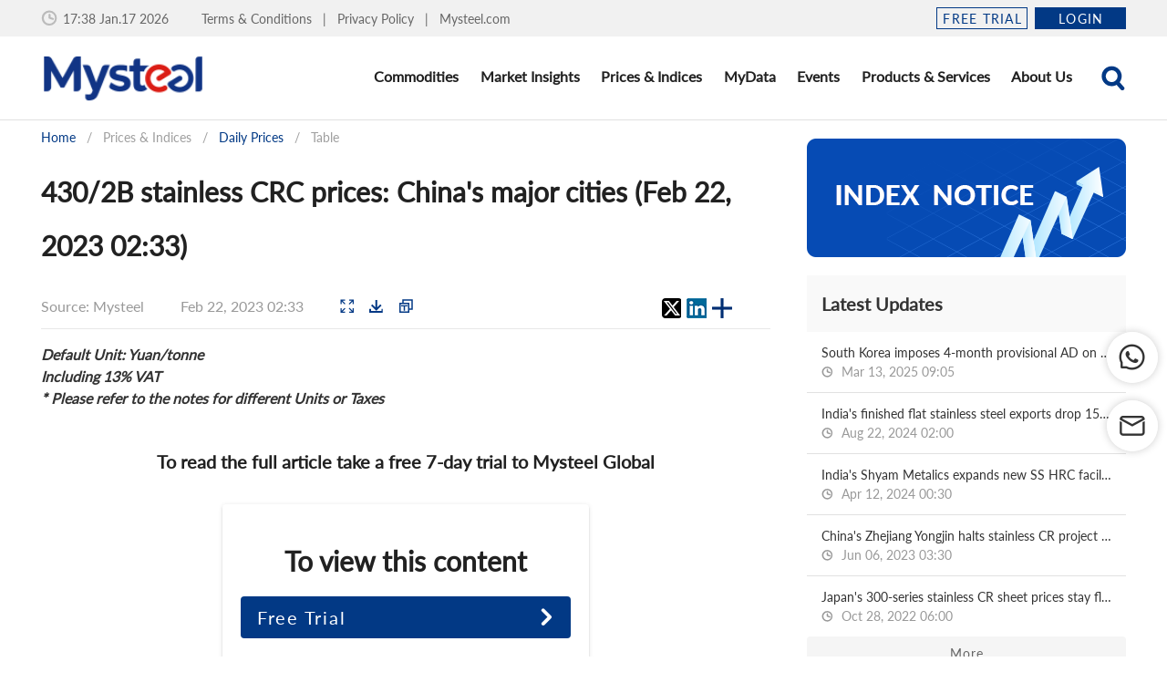

--- FILE ---
content_type: application/javascript
request_url: https://cs.mysteelcdn.com/common/english-station/d1c437b.js
body_size: 3475
content:
(window.webpackJsonp=window.webpackJsonp||[]).push([[58],{1510:function(e,t,n){var content=n(1739);content.__esModule&&(content=content.default),"string"==typeof content&&(content=[[e.i,content,""]]),content.locals&&(e.exports=content.locals);(0,n(19).default)("af7b2116",content,!0,{sourceMap:!1})},1738:function(e,t,n){"use strict";n(1510)},1739:function(e,t,n){var r=n(18)((function(i){return i[1]}));r.push([e.i,".events-wrapper[data-v-2dc8db94]{overflow:hidden;width:1190px}.events-wrapper .top-news__content[data-v-2dc8db94]{width:810px}.events-wrapper .tab-date[data-v-2dc8db94]{align-items:center;display:flex;flex-wrap:wrap}.events-wrapper .event-list[data-v-2dc8db94]{color:#666}.events-wrapper .event-list__tip[data-v-2dc8db94]{margin:8px 0}.events-wrapper .event-list__breed[data-v-2dc8db94]{color:#fff;font-size:13px;margin-right:8px;padding:4px 8px}",""]),r.locals={},e.exports=r},2070:function(e,t,n){"use strict";n.r(t);var r=n(1452),o=n(1150),c=n(164),l=(n(12),n(85),n(42),n(50),n(21)),d=n(20),f=(n(99),n(387),n(316),n(8),n(65),n(79),n(142)),m=n(120),h=n(1644),v=n(1191),y=n(161),w=n(121),C=n(475),_=n(199),T={name:"EventListings",components:{ThroughInfo:h.a},props:{},asyncData:function(e){return Object(d.a)(regeneratorRuntime.mark((function t(){var n,r,o,c,d,f,m,h,v,y,T,x,j,O,k,P,I,D,L,M,N,$,S,A,z,E,R;return regeneratorRuntime.wrap((function(t){for(;;)switch(t.prev=t.next){case 0:return n=e.$api,r=e.error,o=e.query,t.prev=1,f=o.startTime,m=o.endTime,h=o.productItem,v=o.conferenceType,y=f?[f,m]:[],T=Object(w.e)(y,"month"),x=Object(l.a)(T,2),j=x[0],O=x[1],t.next=7,Object(_.a)(n.eventsAPI.queryTopicDetail({}));case 7:if(k=t.sent,P=Object(l.a)(k,2),I=P[0],D=P[1],"404"!==(null==I?void 0:I.code)){t.next=14;break}return r({statusCode:404}),t.abrupt("return");case 14:return L=null!==(c=D.data)&&void 0!==c?c:{},M=v?parseInt(v):v,t.next=18,Promise.all([n.eventsAPI.queryConferenceList({startTime:j,endTime:O,breedCode:h,conferenceType:M,pageNum:1,pageSize:10}),n.eventsAPI.queryTopicTree()]);case 18:return N=t.sent,$=Object(l.a)(N,2),S=$[0].data,A=void 0===S?{}:S,z=$[1].data,E=void 0===z?[]:z,R=Object(C.f)(h,E),t.abrupt("return",{form:{dates:y,product:R?[R]:[],conferenceType:M},productItems:E,conferenceList:null!==(d=null==A?void 0:A.pageData)&&void 0!==d?d:[],throughTrainInfo:L,pagination:{pageNum:A.pageNum,pageSize:A.pageSize,pages:A.pages}});case 28:t.prev=28,t.t0=t.catch(1),console.log("EventListings error:",t.t0,(new Date).toLocaleString()),r({statusCode:404});case 32:case"end":return t.stop()}}),t,null,[[1,28]])})))()},data:function(){return{loading:!1,h1Content:{title:"Mysteel Webinars, Conferences and Site Tours",description:"Networking opportunities & industry insights into the Chinese commodity market."},EVENT_TYPE:Object.freeze(y.h),PPC_TYPE:Object.freeze(y.A),LANGUAGE_TYPE:Object.freeze(y.s),conferenceTypeList:y.h.list}},head:function(){var e="Mysteel Webinars, Conferences and Site Tours | Mysteel",t="Mysteel equips you with networking opportunities and the latest industry insights into China's steel, iron ore, metals, energy, chemical, battery materials, and agriculture markets.";return{title:e,meta:[{hid:"Description",name:"Description",content:t},{hid:"Keywords",name:"Keywords",content:"Webinars, Conferences, Site Tours"},{property:"og:title",content:Object(m.d)(e,35)},{property:"og:description",content:Object(m.d)(t,65)},{property:"og:type",content:"article"},{property:"og:image",content:Object(m.i)()},{property:"og:url",content:"https://www.mysteel.net".concat(this.$route.fullPath)}],link:[{rel:"canonical",href:"https://www.mysteel.net".concat(this.$route.fullPath)}]}},computed:{breadList:function(){var e=this.$route.name;return v.a[e]||[]}},watchQuery:!0,created:function(){},mounted:function(){},methods:{initThroughTrainInfo:function(){var e=this;return Object(d.a)(regeneratorRuntime.mark((function t(){var n,r,o,c,d,f;return regeneratorRuntime.wrap((function(t){for(;;)switch(t.prev=t.next){case 0:return t.next=2,Object(_.a)(e.$api.eventsAPI.queryTopicDetail({}));case 2:if(r=t.sent,o=Object(l.a)(r,2),c=o[0],d=o[1],"404"!==(null==c?void 0:c.code)){t.next=9;break}return t.abrupt("return");case 9:f=null!==(n=d.data)&&void 0!==n?n:{},e.throughTrainInfo=f;case 11:case"end":return t.stop()}}),t)})))()},locationComputed:function(e){var t;return(null===(t=e)||void 0===t?void 0:t.length)>20&&(e="".concat(e.substring(0,20),"...")),e},refresh:function(){this.pagination.pageNum=1;var e=this.form,t=e.conferenceType,n=e.product,r=e.dates.sort((function(a,b){return new Date(a)-new Date(b)})),o=Object(l.a)(r,2),c=o[0],d=o[1],f=(n[0]||{}).breedCode;this.$router.push({path:"/event-listings/",query:{startTime:c,endTime:d,productItem:f,conferenceType:t}})},handleDateChange:Object(f.debounce)((function(){this.refresh()}),300),handleProductChange:Object(f.debounce)((function(){this.refresh()}),300),handleTypeChange:function(){this.refresh()},jumpToArticle:Object(f.debounce)((function(e){var t=e.conferenceUrl;this.$router.push({path:t})}),300),handlePageChange:function(e){var t=this;return Object(d.a)(regeneratorRuntime.mark((function n(){var r,o,c,d,f,m,h,v,y,C,_,T,x,j;return regeneratorRuntime.wrap((function(n){for(;;)switch(n.prev=n.next){case 0:return t.pagination.pageNum=e,o=t.pagination.pageSize,c=t.form,d=c.conferenceType,f=c.product,m=c.dates,h=f[0]||{},v=h.breedCode,y=Object(w.e)(m,"month"),C=Object(l.a)(y,2),_=C[0],T=C[1],n.next=7,t.$api.eventsAPI.queryConferenceList({startTime:_,endTime:T,breedCode:v,conferenceType:parseInt(d),pageNum:e,pageSize:o});case 7:x=n.sent,j=x.data,t.conferenceList=null!==(r=null==j?void 0:j.pageData)&&void 0!==r?r:[];case 10:case"end":return n.stop()}}),n)})))()}}},x=(n(1738),n(17)),component=Object(x.a)(T,(function(){var e,t=this,n=t._self._c;return n("div",{staticClass:"events-wrapper pt-5 ma-auto d-flex justify-space-between"},[n("div",{staticClass:"top-news__content"},[n("div",{staticClass:"bread mb-4"},[n("m-bread",{attrs:{"bread-list":t.breadList}})],1),t._v(" "),n("m-h1-card",{attrs:{title:t.h1Content.title,description:t.h1Content.description}}),t._v(" "),n("div",{staticClass:"tab-date"},[n("m-date-picker",{staticClass:"pr-4 w-33",attrs:{range:!0,type:"month","is-no-limit":"","is-month":""},on:{change:t.handleDateChange},model:{value:t.form.dates,callback:function(e){t.$set(t.form,"dates",e)},expression:"form.dates"}}),t._v(" "),n("m-tree-select",{staticClass:"pr-4 w-33",attrs:{clearable:"",items:t.productItems,label:"Subject"},on:{"update:active":t.handleProductChange},model:{value:t.form.product,callback:function(e){t.$set(t.form,"product",e)},expression:"form.product"}}),t._v(" "),n("div",{staticClass:"type-select-wrapper w-33"},[n("m-select",{attrs:{items:t.conferenceTypeList,label:"Type",clearable:""},on:{change:t.handleTypeChange},model:{value:t.form.conferenceType,callback:function(e){t.$set(t.form,"conferenceType",e)},expression:"form.conferenceType"}})],1)],1),t._v(" "),t._l(t.conferenceList,(function(e){return n("div",{directives:[{def:c.a,name:"ripple",rawName:"v-ripple"}],key:e.id,staticClass:"m-card pointer",on:{click:function(n){return t.jumpToArticle(e)}}},[n("m-card-box",{staticClass:"pt-5 pb-3 w-100",attrs:{"img-width":192,"img-height":122,"img-src":e.imgUrl,"img-alt":e.imgAlt,ripple:!1},scopedSlots:t._u([{key:"card-content",fn:function(){return[n("div",{staticClass:"card-event-list h-100 ml-6 d-flex flex-column justify-between"},[n("div",{},[n("m-title",{staticClass:"event-title m-line-2",attrs:{title:e.title,"font-size":20,"line-height":30}},[t._v("\n                "+t._s(e.name)+"\n              ")]),t._v(" "),n("div",{staticClass:"event-list"},[n("div",{staticClass:"event-list__tip"},[n("span",{staticClass:"mr-5"},[t._v("Location: "+t._s(t.locationComputed(e.location)))]),t._v(" "),n("span",{staticClass:"mr-5"},[t._v("\n                    Date:\n                    "+t._s("".concat(t.$listDateFormatYear(e.startTime),"~").concat(t.$listDateFormatYear(e.endTime)))+"\n                  ")]),t._v(" "),n("span",[t._v("Language: "+t._s(e.language))])]),t._v(" "),t._l(e.breedNames||[],(function(e,o){return n(r.a,{key:o,staticClass:"event-list__breed white--text pointer",attrs:{color:"tag-blue",label:"",small:""}},[t._v("\n                  "+t._s(e)+"\n                ")])}))],2)],1)])]},proxy:!0}],null,!0)}),t._v(" "),n("p",{staticClass:"mb-5 m-line-2"},[t._v("\n        "+t._s(e.summary)+"\n      ")]),t._v(" "),n(o.a,{staticClass:"border-color"})],1)})),t._v(" "),n("m-pagination",{staticClass:"mt-5",attrs:{length:t.pagination.pages},on:{input:t.handlePageChange},model:{value:t.pagination.pageNum,callback:function(e){t.$set(t.pagination,"pageNum",e)},expression:"pagination.pageNum"}})],2),t._v(" "),null!==(e=t.throughTrainInfo)&&void 0!==e&&null!==(e=e.ppcs)&&void 0!==e&&e.length?n("div",{staticClass:"latest"},[n("through-info",{attrs:{"through-train-list":t.throughTrainInfo.ppcs}})],1):t._e()])}),[],!1,null,"2dc8db94",null);t.default=component.exports;installComponents(component,{MBread:n(1186).default,MH1Card:n(1231).default,MDatePicker:n(1214).default,MTreeSelect:n(1213).default,MSelect:n(1237).default,MTitle:n(696).default,MCardBox:n(1263).default,MPagination:n(1205).default})}}]);

--- FILE ---
content_type: application/javascript
request_url: https://cs.mysteelcdn.com/common/english-station/64d5e98.js
body_size: 36618
content:
(window.webpackJsonp=window.webpackJsonp||[]).push([[7,20,21,38],{1177:function(e,t,n){var content=n(1196);content.__esModule&&(content=content.default),"string"==typeof content&&(content=[[e.i,content,""]]),content.locals&&(e.exports=content.locals);(0,n(19).default)("919734f2",content,!0,{sourceMap:!1})},1186:function(e,t,n){"use strict";n.r(t);var o=n(1243),r=(n(13),{name:"MBread",components:{},props:{breadList:{type:Array,default:function(){return[]}}},data:function(){return{}},computed:{},watch:{},created:function(){},mounted:function(){},methods:{}}),c=(n(1195),n(17)),component=Object(c.a)(r,(function(){var e=this,t=e._self._c;return t("div",{staticClass:"m-bread"},[t(o.a,e._g(e._b({attrs:{items:e.breadList},scopedSlots:e._u([e._l(Object.keys(e.$slots),(function(t){return{key:t,fn:function(data){return[e._t(t,null,null,data)]}}}))],null,!0)},"v-breadcrumbs",e.$attrs,!1),e.$listeners))],1)}),[],!1,null,"0d591e46",null);t.default=component.exports},1191:function(e,t,n){"use strict";n.d(t,"a",(function(){return r})),n.d(t,"b",(function(){return l}));n(42),n(143),n(84),n(8);var o=n(120),r={"top-news-name":[{text:"Home",disabled:!1,to:"/"},{text:"Top news",disabled:!0,to:""}],Event:[{text:"Home",disabled:!1,to:"/"},{text:"Event",disabled:!0,to:""}],"event-type-name":[{text:"Home",disabled:!1,to:"/"},{text:"Event",disabled:!0,to:""},{text:"Event Details",disabled:!0,to:""}],"list-all-latest-updates-name":[{text:"Home",disabled:!1,to:"/"},{text:"Latest updates",disabled:!0,to:""}],"market-insights-news":[{text:"Home",disabled:!1,to:"/"},{text:"Market Insights",disabled:!0,to:""},{text:"News",disabled:!0,to:""}],"market-insights-news-latest":[{text:"Home",disabled:!1,to:"/"},{text:"Market Insights",disabled:!0,to:""},{text:"News",disabled:!0,to:""}],"market-insights-news-ad-and-cvd":[{text:"Home",disabled:!1,to:"/"},{text:"Market Insights",disabled:!0,to:""},{text:"News",disabled:!0,to:""}],"market-insights-analysis":[{text:"Home",disabled:!1,to:"/"},{text:"Market Insights",disabled:!0,to:""},{text:"Analysis",disabled:!0,to:""}],"market-insights-analysis-latest":[{text:"Home",disabled:!1,to:"/"},{text:"Market Insights",disabled:!0,to:""},{text:"Analysis",disabled:!0,to:""}],"market-insights-analysis-commentary":[{text:"Home",disabled:!1,to:"/"},{text:"Market Insights",disabled:!0,to:""},{text:"Analysis",disabled:!0,to:""}],"market-insights-analysis-energy-transition":[{text:"Home",disabled:!1,to:"/"},{text:"Market Insights",disabled:!0,to:""},{text:"Analysis",disabled:!0,to:""}],"market-insights-mysteel-surveys":[{text:"Home",disabled:!1,to:"/"},{text:"Market Insights",disabled:!0,to:""},{text:"Mysteel Surveys",disabled:!0,to:""}],"market-insights-mysteel-surveys-trading":[{text:"Home",disabled:!1,to:"/"},{text:"Market Insights",disabled:!0,to:""},{text:"Mysteel Surveys",disabled:!0,to:""}],"market-insights-mysteel-surveys-shipment":[{text:"Home",disabled:!1,to:"/"},{text:"Market Insights",disabled:!0,to:""},{text:"Mysteel Surveys",disabled:!0,to:""}],"market-insights-mysteel-surveys-production":[{text:"Home",disabled:!1,to:"/"},{text:"Market Insights",disabled:!0,to:""},{text:"Mysteel Surveys",disabled:!0,to:""}],"market-insights-mysteel-surveys-price":[{text:"Home",disabled:!1,to:"/"},{text:"Market Insights",disabled:!0,to:""},{text:"Mysteel Surveys",disabled:!0,to:""}],"market-insights-mysteel-surveys-inventory":[{text:"Home",disabled:!1,to:"/"},{text:"Market Insights",disabled:!0,to:""},{text:"Mysteel Surveys",disabled:!0,to:""}],"market-insights-mysteel-surveys-import-and-export":[{text:"Home",disabled:!1,to:"/"},{text:"Market Insights",disabled:!0,to:""},{text:"Mysteel Surveys",disabled:!0,to:""}],"market-insights-mysteel-surveys-cost-and-profit":[{text:"Home",disabled:!1,to:"/"},{text:"Market Insights",disabled:!0,to:""},{text:"Mysteel Surveys",disabled:!0,to:""}],"analysis-name":[{text:"Home",disabled:!1,to:"/"},{text:"Market Insights",disabled:!0,to:""},{text:"Analysis",disabled:!1,to:"/market-insights/analysis/"},{text:"Article",disabled:!0,to:""}],"news-name":[{text:"Home",disabled:!1,to:"/"},{text:"Market Insights",disabled:!0,to:""},{text:"News",disabled:!1,to:"/market-insights/news/"},{text:"Article",disabled:!0,to:""}],"mysteel-surveys-name":[{text:"Home",disabled:!1,to:"/"},{text:"Market Insights",disabled:!0,to:""},{text:"Mysteel Surveys",disabled:!1,to:"/market-insights/mysteel-surveys/"},{text:"Article",disabled:!0,to:""}],"prices-indices-price-curve":[{text:"Home",disabled:!1,to:"/"},{text:"Prices & Indices",disabled:!0,to:""},{text:"Price Curve",disabled:!0,to:""}],"prices-indices-mysteel-indices":[{text:"Home",disabled:!1,to:"/"},{text:"Prices & Indices",disabled:!0,to:""},{text:"Mysteel Indices",disabled:!0,to:""}],"prices-indices-daily-prices":[{text:"Home",disabled:!1,to:"/"},{text:"Prices & Indices",disabled:!0,to:""},{text:"Daily Prices",disabled:!0,to:""}],"prices-indices-import-export-price":[{text:"Home",disabled:!1,to:"/"},{text:"Prices & Indices",disabled:!0,to:""},{text:"Import/Export Price",disabled:!0,to:""}],"prices-indices-my-favorites":[{text:"Home",disabled:!1,to:"/"},{text:"Prices & Indices",disabled:!0,to:""},{text:"My Favorites",disabled:!0,to:""}],"daily-prices-name":[{text:"Home",disabled:!1,to:"/"},{text:"Prices & Indices",disabled:!0,to:""},{text:"Daily Prices",disabled:!1,to:"/prices-indices/daily-prices/"},{text:"Table",disabled:!0,to:""}],"price-summary-name":[{text:"Home",disabled:!1,to:"/"},{text:"Prices & Indices",disabled:!0,to:""},{text:"Daily Prices",disabled:!1,to:"/prices-indices/daily-prices/"},{text:"Table",disabled:!0,to:""}],methodology:[{text:"Home",disabled:!1,to:"/"},{text:"Methodology",disabled:!0,to:""}],"products-services-online-subscriptions":[{text:"Home",disabled:!1,to:"/"},{text:"Products & Services",disabled:!0,to:""},{text:"Online Subscriptions",disabled:!0,to:""}],"products-services-report-analysis":[{text:"Home",disabled:!1,to:"/"},{text:"Products & Services",disabled:!0,to:""},{text:"Reports & Analysis",disabled:!0,to:""}],"products-services-data-products":[{text:"Home",disabled:!1,to:"/"},{text:"Products & Services",disabled:!0,to:""},{text:"Data Products",disabled:!0,to:""}],"products-services-consulting":[{text:"Home",disabled:!1,to:"/"},{text:"Products & Services",disabled:!0,to:""},{text:"Consulting",disabled:!0,to:""}],"event-listings":[{text:"Home",disabled:!1,to:"/"},{text:"Events",disabled:!0,to:""}],"event-listings-name":[{text:"Home",disabled:!1,to:"/"},{text:"Events",disabled:!1,href:"//www.mysteel.net/event-listings/"},{text:"Event Details",disabled:!0,to:""}],"events-preview-conferenceId":[{text:"Home",disabled:!1,to:"/"},{text:"Events",disabled:!0,to:""}],"conference-preview-conferenceId":[{text:"Home",disabled:!1,to:"/"},{text:"Events",disabled:!1,href:"//www.mysteel.net/event-listings/"},{text:"Event Details",disabled:!0,to:""}],comnect:[{text:"Home",disabled:!1,to:"/"},{text:"ComNect",disabled:!0,href:"//www.mysteel.net/comnect/"}],"comnect-name":[{text:"Home",disabled:!1,to:"/"},{text:"ComNect",disabled:!1,href:"//www.mysteel.net/comnect/"},{text:"Company Details",disabled:!0}]},c=function(e){var text=e.text,t=e.disabled,n=e.breedHomePage;if(t)return"";if("Home"===text)return"/";var r=Object(o.b)(text);return"/".concat(n?"h":"commodities","/").concat(r,"/")},l=function(e,t){var n,o=arguments.length>2&&void 0!==arguments[2]&&arguments[2],r=(null===(n=t.state.user.breadList.find((function(t){return t.breedCode===e})))||void 0===n?void 0:n.bread)||[];return o&&(r[r.length-1].disabled=!1),r.map((function(e){return{text:e.text,disabled:!!e.disabled,to:c(e)}}))}},1193:function(e,t,n){var content=n(1194);content.__esModule&&(content=content.default),"string"==typeof content&&(content=[[e.i,content,""]]),content.locals&&(e.exports=content.locals);(0,n(19).default)("f7a8af7a",content,!0,{sourceMap:!1})},1194:function(e,t,n){var o=n(18)((function(i){return i[1]}));o.push([e.i,".theme--light.v-breadcrumbs .v-breadcrumbs__divider,.theme--light.v-breadcrumbs .v-breadcrumbs__item--disabled{color:rgba(0,0,0,.38)}.theme--dark.v-breadcrumbs .v-breadcrumbs__divider,.theme--dark.v-breadcrumbs .v-breadcrumbs__item--disabled{color:hsla(0,0%,100%,.5)}.v-breadcrumbs{align-items:center;display:flex;flex:0 1 auto;flex-wrap:wrap;list-style-type:none;margin:0;padding:18px 12px}.v-breadcrumbs li{align-items:center;display:inline-flex;font-size:14px}.v-breadcrumbs li .v-icon{font-size:16px}.v-breadcrumbs li:nth-child(2n){padding:0 12px}.v-breadcrumbs__item{align-items:center;display:inline-flex;-webkit-text-decoration:none;text-decoration:none;transition:.3s cubic-bezier(.25,.8,.5,1)}.v-breadcrumbs__item--disabled{pointer-events:none}.v-breadcrumbs--large li,.v-breadcrumbs--large li .v-icon{font-size:16px}",""]),o.locals={},e.exports=o},1195:function(e,t,n){"use strict";n(1177)},1196:function(e,t,n){var o=n(18)((function(i){return i[1]}));o.push([e.i,".m-bread[data-v-0d591e46] .v-breadcrumbs{padding:0}",""]),o.locals={},e.exports=o},1238:function(e,t,n){var content=n(1252);content.__esModule&&(content=content.default),"string"==typeof content&&(content=[[e.i,content,""]]),content.locals&&(e.exports=content.locals);(0,n(19).default)("35bf219a",content,!0,{sourceMap:!1})},1239:function(e,t,n){"use strict";n(8),n(15);var o=n(3),r=function(e){var t=e.touchstartX,n=e.touchendX,o=e.touchstartY,r=e.touchendY;e.offsetX=n-t,e.offsetY=r-o,Math.abs(e.offsetY)<.5*Math.abs(e.offsetX)&&(e.left&&n<t-16&&e.left(e),e.right&&n>t+16&&e.right(e)),Math.abs(e.offsetX)<.5*Math.abs(e.offsetY)&&(e.up&&r<o-16&&e.up(e),e.down&&r>o+16&&e.down(e))};function c(e){var t={touchstartX:0,touchstartY:0,touchendX:0,touchendY:0,touchmoveX:0,touchmoveY:0,offsetX:0,offsetY:0,left:e.left,right:e.right,up:e.up,down:e.down,start:e.start,move:e.move,end:e.end};return{touchstart:function(e){return function(e,t){var n=e.changedTouches[0];t.touchstartX=n.clientX,t.touchstartY=n.clientY,t.start&&t.start(Object.assign(e,t))}(e,t)},touchend:function(e){return function(e,t){var n=e.changedTouches[0];t.touchendX=n.clientX,t.touchendY=n.clientY,t.end&&t.end(Object.assign(e,t)),r(t)}(e,t)},touchmove:function(e){return function(e,t){var n=e.changedTouches[0];t.touchmoveX=n.clientX,t.touchmoveY=n.clientY,t.move&&t.move(Object.assign(e,t))}(e,t)}}}var l={inserted:function(e,t,n){var r=t.value,l=r.parent?e.parentElement:e,d=r.options||{passive:!0};if(l){var h=c(t.value);l._touchHandlers=Object(l._touchHandlers),l._touchHandlers[n.context._uid]=h,Object(o.x)(h).forEach((function(e){l.addEventListener(e,h[e],d)}))}},unbind:function(e,t,n){var r=t.value.parent?e.parentElement:e;if(r&&r._touchHandlers){var c=r._touchHandlers[n.context._uid];Object(o.x)(c).forEach((function(e){r.removeEventListener(e,c[e])})),delete r._touchHandlers[n.context._uid]}}};t.a=l},1243:function(e,t,n){"use strict";n(12),n(16),n(24),n(25),n(13),n(8),n(15);var o=n(4),r=(n(178),n(1193),n(163)),c=n(26),l=n(3);function d(e,t){var n=Object.keys(e);if(Object.getOwnPropertySymbols){var o=Object.getOwnPropertySymbols(e);t&&(o=o.filter((function(t){return Object.getOwnPropertyDescriptor(e,t).enumerable}))),n.push.apply(n,o)}return n}function h(e){for(var t=1;t<arguments.length;t++){var n=null!=arguments[t]?arguments[t]:{};t%2?d(Object(n),!0).forEach((function(t){Object(o.a)(e,t,n[t])})):Object.getOwnPropertyDescriptors?Object.defineProperties(e,Object.getOwnPropertyDescriptors(n)):d(Object(n)).forEach((function(t){Object.defineProperty(e,t,Object.getOwnPropertyDescriptor(n,t))}))}return e}var m=Object(c.a)(r.a).extend({name:"v-breadcrumbs-item",props:{activeClass:{type:String,default:"v-breadcrumbs__item--disabled"},ripple:{type:[Boolean,Object],default:!1}},computed:{classes:function(){return Object(o.a)({"v-breadcrumbs__item":!0},this.activeClass,this.disabled)}},render:function(e){var t=this.generateRouteLink(),n=t.tag,data=t.data;return e("li",[e(n,h(h({},data),{},{attrs:h(h({},data.attrs),{},{"aria-current":this.isActive&&this.isLink?"page":void 0})}),Object(l.r)(this))])}}),f=Object(l.i)("v-breadcrumbs__divider","li"),y=n(48);function v(e,t){var n=Object.keys(e);if(Object.getOwnPropertySymbols){var o=Object.getOwnPropertySymbols(e);t&&(o=o.filter((function(t){return Object.getOwnPropertyDescriptor(e,t).enumerable}))),n.push.apply(n,o)}return n}t.a=Object(c.a)(y.a).extend({name:"v-breadcrumbs",props:{divider:{type:String,default:"/"},items:{type:Array,default:function(){return[]}},large:Boolean},computed:{classes:function(){return function(e){for(var t=1;t<arguments.length;t++){var n=null!=arguments[t]?arguments[t]:{};t%2?v(Object(n),!0).forEach((function(t){Object(o.a)(e,t,n[t])})):Object.getOwnPropertyDescriptors?Object.defineProperties(e,Object.getOwnPropertyDescriptors(n)):v(Object(n)).forEach((function(t){Object.defineProperty(e,t,Object.getOwnPropertyDescriptor(n,t))}))}return e}({"v-breadcrumbs--large":this.large},this.themeClasses)}},methods:{genDivider:function(){return this.$createElement(f,this.$slots.divider?this.$slots.divider:this.divider)},genItems:function(){for(var e=[],t=!!this.$scopedSlots.item,n=[],i=0;i<this.items.length;i++){var o=this.items[i];n.push(o.text),t?e.push(this.$scopedSlots.item({item:o})):e.push(this.$createElement(m,{key:n.join("."),props:o},[o.text])),i<this.items.length-1&&e.push(this.genDivider())}return e}},render:function(e){var t=Object(l.r)(this)||this.genItems();return e("ul",{staticClass:"v-breadcrumbs",class:this.classes},t)}})},1245:function(e,t,n){"use strict";n.r(t);var o=n(2046),r=n(2122),c={name:"MTabs",props:{hideSlider:{type:Boolean,default:!0},tabs:{type:Array,default:function(){return[{title:"web"},{title:"shopping"}]}},left:{type:Boolean,default:!1},disabled:{type:Boolean,default:!1}},data:function(){return{}}},l=(n(1251),n(17)),component=Object(l.a)(c,(function(){var e=this,t=e._self._c;return t(r.a,e._g(e._b({class:e.hideSlider?"m-tab-not-slider":"",attrs:{"hide-slider":e.hideSlider},on:{change:function(t){return e.$emit("input",t)}}},"v-tabs",e.$attrs,!1),e.$listeners),[e._l(e.tabs,(function(n,r){return t(o.a,{key:r,class:e.left?"justify-start":"",attrs:{disabled:e.disabled},on:{click:function(t){return e.$emit("handle-cell",r)}}},[e._v("\n    "+e._s(n.title)+"\n  ")])})),e._v(" "),e._t("default")],2)}),[],!1,null,"3ba25334",null);t.default=component.exports},1246:function(e,t,n){var content=n(1262);content.__esModule&&(content=content.default),"string"==typeof content&&(content=[[e.i,content,""]]),content.locals&&(e.exports=content.locals);(0,n(19).default)("580a6742",content,!0,{sourceMap:!1})},1251:function(e,t,n){"use strict";n(1238)},1252:function(e,t,n){var o=n(18)((function(i){return i[1]}));o.push([e.i,".v-tabs .v-tab[data-v-3ba25334]{border-radius:5px;color:#999!important;font-family:lato;font-weight:700;text-transform:none}.v-tabs .v-tab--active[data-v-3ba25334]{color:#023985!important}.m-tab-not-slider .v-tab--active[data-v-3ba25334]{background:#f1f1f1}.v-tabs--vertical .v-tab[data-v-3ba25334]{margin:0;padding:0 16px}",""]),o.locals={},e.exports=o},1257:function(e,t,n){var content=n(1258);content.__esModule&&(content=content.default),"string"==typeof content&&(content=[[e.i,content,""]]),content.locals&&(e.exports=content.locals);(0,n(19).default)("b1ece0de",content,!0,{sourceMap:!1})},1258:function(e,t,n){var o=n(18)((function(i){return i[1]}));o.push([e.i,".v-window{overflow:hidden}.v-window__container{display:flex;flex-direction:column;height:inherit;position:relative;transition:.3s cubic-bezier(.25,.8,.5,1)}.v-window__container--is-active{overflow:hidden}.v-window__next,.v-window__prev{background:rgba(0,0,0,.3);border-radius:50%;margin:0 16px;position:absolute;top:calc(50% - 20px);z-index:1}.v-window__next .v-btn:hover,.v-window__prev .v-btn:hover{background:none}.v-application--is-ltr .v-window__prev{left:0}.v-application--is-ltr .v-window__next,.v-application--is-rtl .v-window__prev{right:0}.v-application--is-rtl .v-window__next{left:0}.v-window--show-arrows-on-hover{overflow:hidden}.v-window--show-arrows-on-hover .v-window__next,.v-window--show-arrows-on-hover .v-window__prev{transition:transform .2s cubic-bezier(.25,.8,.5,1)}.v-application--is-ltr .v-window--show-arrows-on-hover .v-window__prev{transform:translateX(-200%)}.v-application--is-ltr .v-window--show-arrows-on-hover .v-window__next,.v-application--is-rtl .v-window--show-arrows-on-hover .v-window__prev{transform:translateX(200%)}.v-application--is-rtl .v-window--show-arrows-on-hover .v-window__next{transform:translateX(-200%)}.v-window--show-arrows-on-hover:hover .v-window__next,.v-window--show-arrows-on-hover:hover .v-window__prev{transform:translateX(0)}.v-window-x-reverse-transition-enter-active,.v-window-x-reverse-transition-leave-active,.v-window-x-transition-enter-active,.v-window-x-transition-leave-active,.v-window-y-reverse-transition-enter-active,.v-window-y-reverse-transition-leave-active,.v-window-y-transition-enter-active,.v-window-y-transition-leave-active{transition:.3s cubic-bezier(.25,.8,.5,1)}.v-window-x-reverse-transition-leave,.v-window-x-reverse-transition-leave-to,.v-window-x-transition-leave,.v-window-x-transition-leave-to,.v-window-y-reverse-transition-leave,.v-window-y-reverse-transition-leave-to,.v-window-y-transition-leave,.v-window-y-transition-leave-to{position:absolute!important;top:0;width:100%}.v-window-x-transition-enter{transform:translateX(100%)}.v-window-x-reverse-transition-enter,.v-window-x-transition-leave-to{transform:translateX(-100%)}.v-window-x-reverse-transition-leave-to{transform:translateX(100%)}.v-window-y-transition-enter{transform:translateY(100%)}.v-window-y-reverse-transition-enter,.v-window-y-transition-leave-to{transform:translateY(-100%)}.v-window-y-reverse-transition-leave-to{transform:translateY(100%)}",""]),o.locals={},e.exports=o},1260:function(e,t,n){e.exports=n.p+"img/empty.036c518.jpg"},1261:function(e,t,n){"use strict";n(1246)},1262:function(e,t,n){var o=n(18)((function(i){return i[1]}));o.push([e.i,".v-sheet.v-card[data-v-071d1db0]:not(.v-sheet--outlined){box-shadow:none}.m-card-box__content[data-v-071d1db0]{flex:1}.v-responsive[data-v-071d1db0]{flex:none}",""]),o.locals={},e.exports=o},1263:function(e,t,n){"use strict";n.r(t);var o=n(1165),r=n(1176),c=(n(55),{props:{imgWidth:{type:Number,default:200},imgHeight:{type:Number,default:200},vertical:{type:Boolean,default:!1},imgSrc:{type:String,default:""},imgAlt:{type:String,default:""},animation:{type:Boolean,default:!1}}}),l=(n(1261),n(17)),component=Object(l.a)(c,(function(){var e=this,t=e._self._c;return t(o.a,e._g(e._b({staticClass:"d-flex",class:{"flex-column":e.vertical,"m-card":e.animation}},"v-card",e.$attrs,!1),e.$listeners),[t(r.a,{staticClass:"rounded-0",attrs:{height:e.imgHeight,width:e.imgWidth,src:"".concat(e.imgSrc||n(1260)),alt:e.imgAlt}}),e._v(" "),t("div",{staticClass:"m-card-box__content"},[e._t("card-content")],2)],1)}),[],!1,null,"071d1db0",null);t.default=component.exports},1289:function(e,t,n){"use strict";var o=n(323),r=n(320),c=n(1239),l=n(3),d=n(26),h=Object(d.a)(o.a,Object(r.a)("windowGroup","v-window-item","v-window"));t.a=h.extend().extend().extend({name:"v-window-item",directives:{Touch:c.a},props:{disabled:Boolean,reverseTransition:{type:[Boolean,String],default:void 0},transition:{type:[Boolean,String],default:void 0},value:{required:!1}},data:function(){return{isActive:!1,inTransition:!1}},computed:{classes:function(){return this.groupClasses},computedTransition:function(){return this.windowGroup.internalReverse?void 0!==this.reverseTransition?this.reverseTransition||"":this.windowGroup.computedTransition:void 0!==this.transition?this.transition||"":this.windowGroup.computedTransition}},methods:{genDefaultSlot:function(){return Object(l.r)(this)},genWindowItem:function(){return this.$createElement("div",{staticClass:"v-window-item",class:this.classes,directives:[{name:"show",value:this.isActive}],on:this.$listeners},this.genDefaultSlot())},onAfterTransition:function(){this.inTransition&&(this.inTransition=!1,this.windowGroup.transitionCount>0&&(this.windowGroup.transitionCount--,0===this.windowGroup.transitionCount&&(this.windowGroup.transitionHeight=void 0)))},onBeforeTransition:function(){this.inTransition||(this.inTransition=!0,0===this.windowGroup.transitionCount&&(this.windowGroup.transitionHeight=Object(l.g)(this.windowGroup.$el.clientHeight)),this.windowGroup.transitionCount++)},onTransitionCancelled:function(){this.onAfterTransition()},onEnter:function(e){var t=this;this.inTransition&&this.$nextTick((function(){t.computedTransition&&t.inTransition&&(t.windowGroup.transitionHeight=Object(l.g)(e.clientHeight))}))}},render:function(e){var t=this;return e("transition",{props:{name:this.computedTransition},on:{beforeEnter:this.onBeforeTransition,afterEnter:this.onAfterTransition,enterCancelled:this.onTransitionCancelled,beforeLeave:this.onBeforeTransition,afterLeave:this.onAfterTransition,leaveCancelled:this.onTransitionCancelled,enter:this.onEnter}},this.showLazyContent((function(){return[t.genWindowItem()]})))}})},1290:function(e,t,n){"use strict";n(7)({target:"Math",stat:!0},{sign:n(700)})},1291:function(e,t,n){"use strict";n(12),n(16),n(24),n(25),n(13),n(15);var o=n(4),r=(n(42),n(143),n(471),n(8),n(1257),n(1239)),c=n(276),l=n(162),d=n(319),h=n(3);function m(e,t){var n=Object.keys(e);if(Object.getOwnPropertySymbols){var o=Object.getOwnPropertySymbols(e);t&&(o=o.filter((function(t){return Object.getOwnPropertyDescriptor(e,t).enumerable}))),n.push.apply(n,o)}return n}function f(e){for(var t=1;t<arguments.length;t++){var n=null!=arguments[t]?arguments[t]:{};t%2?m(Object(n),!0).forEach((function(t){Object(o.a)(e,t,n[t])})):Object.getOwnPropertyDescriptors?Object.defineProperties(e,Object.getOwnPropertyDescriptors(n)):m(Object(n)).forEach((function(t){Object.defineProperty(e,t,Object.getOwnPropertyDescriptor(n,t))}))}return e}t.a=d.a.extend({name:"v-window",directives:{Touch:r.a},provide:function(){return{windowGroup:this}},props:{activeClass:{type:String,default:"v-window-item--active"},continuous:Boolean,mandatory:{type:Boolean,default:!0},nextIcon:{type:[Boolean,String],default:"$next"},prevIcon:{type:[Boolean,String],default:"$prev"},reverse:Boolean,showArrows:Boolean,showArrowsOnHover:Boolean,touch:Object,touchless:Boolean,value:{required:!1},vertical:Boolean},data:function(){return{changedByDelimiters:!1,internalHeight:void 0,transitionHeight:void 0,transitionCount:0,isBooted:!1,isReverse:!1}},computed:{isActive:function(){return this.transitionCount>0},classes:function(){return f(f({},d.a.options.computed.classes.call(this)),{},{"v-window--show-arrows-on-hover":this.showArrowsOnHover})},computedTransition:function(){if(!this.isBooted)return"";var e=this.vertical?"y":"x",t=(this.internalReverse?!this.isReverse:this.isReverse)?"-reverse":"";return"v-window-".concat(e).concat(t,"-transition")},hasActiveItems:function(){return Boolean(this.items.find((function(e){return!e.disabled})))},hasNext:function(){return this.continuous||this.internalIndex<this.items.length-1},hasPrev:function(){return this.continuous||this.internalIndex>0},internalIndex:function(){var e=this;return this.items.findIndex((function(t,i){return e.internalValue===e.getValue(t,i)}))},internalReverse:function(){return this.$vuetify.rtl?!this.reverse:this.reverse}},watch:{internalIndex:function(e,t){this.isReverse=this.updateReverse(e,t)}},mounted:function(){var e=this;window.requestAnimationFrame((function(){return e.isBooted=!0}))},methods:{genDefaultSlot:function(){return Object(h.r)(this)},genContainer:function(){var e=[this.genDefaultSlot()];return this.showArrows&&e.push(this.genControlIcons()),this.$createElement("div",{staticClass:"v-window__container",class:{"v-window__container--is-active":this.isActive},style:{height:this.internalHeight||this.transitionHeight}},e)},genIcon:function(e,t,n){var o,r,d,h=this,m={click:function(e){e.stopPropagation(),h.changedByDelimiters=!0,n()}},f={"aria-label":this.$vuetify.lang.t("$vuetify.carousel.".concat(e))},y=null!==(d=null===(r=(o=this.$scopedSlots)[e])||void 0===r?void 0:r.call(o,{on:m,attrs:f}))&&void 0!==d?d:[this.$createElement(c.a,{props:{icon:!0},attrs:f,on:m},[this.$createElement(l.a,{props:{large:!0}},t)])];return this.$createElement("div",{staticClass:"v-window__".concat(e)},y)},genControlIcons:function(){var e=[],t=this.$vuetify.rtl?this.nextIcon:this.prevIcon;if(this.hasPrev&&t&&"string"==typeof t){var n=this.genIcon("prev",t,this.prev);n&&e.push(n)}var o=this.$vuetify.rtl?this.prevIcon:this.nextIcon;if(this.hasNext&&o&&"string"==typeof o){var r=this.genIcon("next",o,this.next);r&&e.push(r)}return e},getNextIndex:function(e){var t=(e+1)%this.items.length;return this.items[t].disabled?this.getNextIndex(t):t},getPrevIndex:function(e){var t=(e+this.items.length-1)%this.items.length;return this.items[t].disabled?this.getPrevIndex(t):t},next:function(){if(this.hasActiveItems&&this.hasNext){var e=this.getNextIndex(this.internalIndex),t=this.items[e];this.internalValue=this.getValue(t,e)}},prev:function(){if(this.hasActiveItems&&this.hasPrev){var e=this.getPrevIndex(this.internalIndex),t=this.items[e];this.internalValue=this.getValue(t,e)}},updateReverse:function(e,t){var n=this.items.length,o=n-1;return n<=2?e<t:e===o&&0===t||(0!==e||t!==o)&&e<t}},render:function(e){var t=this,data={staticClass:"v-window",class:this.classes,directives:[]};if(!this.touchless){var n=this.touch||{left:function(){t.$vuetify.rtl?t.prev():t.next()},right:function(){t.$vuetify.rtl?t.next():t.prev()},end:function(e){e.stopPropagation()},start:function(e){e.stopPropagation()}};data.directives.push({name:"touch",value:n})}return e("div",data,[this.genContainer()])}})},1403:function(e,t,n){"use strict";var o=n(1289);t.a=o.a.extend({name:"v-tab-item",props:{id:String},methods:{genWindowItem:function(){var e=o.a.options.methods.genWindowItem.call(this);return e.data.domProps=e.data.domProps||{},e.data.domProps.id=this.id||this.value,e}}})},1436:function(e,t,n){"use strict";var o=n(21),r=n(20),c=(n(99),n(199)),l=(n(50),[{id:1,title:"8 Steps Data/Index Process ",process:[{key:1,imgUrl:n(1667)},{key:2,imgUrl:n(1668)},{key:3,imgUrl:n(1669)},{key:4,imgUrl:n(1670)},{key:5,imgUrl:n(1671)},{key:6,imgUrl:n(1672)},{key:7,imgUrl:n(1673)},{key:8,imgUrl:n(1674)}],desc:"Mysteel is the first Chinese price reporting agency (PRA) to achieve IOSCO assurance. We are trusted by market participants in China and around the world.",list:[{key:17,head:"",hasConstant:!0,label:"Steel",imgUrl:n(1675),update:"xxxx.xx.xx"},{key:1,head:"",hasConstant:!0,label:" Iron Ore",imgUrl:n(1676),update:"xxxx.xx.xx"},{key:22,head:"",hasConstant:!0,label:"Coking Coal",imgUrl:n(1677),update:"xxxx.xx.xx"}]},{id:2,title:"IOSCO Compliance Review",desc:"",list:[{key:23,head:"IOSCO Compliance Review",label:"Steel",imgUrl:n(1678),update:"xxxx.xx.xx"},{key:2,head:"IOSCO Compliance Review",label:"Iron Ore",imgUrl:n(1679),update:"xxxx.xx.xx"},{key:24,head:"IOSCO Compliance Review",label:"Coking Coal",imgUrl:n(1680),update:"xxxx.xx.xx"}]}]),d=[{key:1,label:"Steel Index",telList:[{id:"1-1",name:"Xiaoqian Wen",tel:"+86 (0)21 2609 3064"}],emailList:[{id:"1-2",email:"dongky@mysteel.com"}]},{key:2,label:"Iron Ore Index",telList:[{id:"2-1",name:"Yan Yukun",tel:"+86 (0)21 2609 4963"}],emailList:[{id:"2-3",email:"miodex@mysteel.com"}]},{key:3,label:"Coking Coal Index",telList:[{id:"3-1",name:"Lei Wanqing",tel:"+86 (0)21 2609 3205 "}],emailList:[{id:"3-2",email:"leiwanqing@mysteel.net.cn"}]}],h=(n(16),n(8),n(42),n(143),n(55),n(142)),m={name:"MethodExhibitPart",components:{},props:{exhibitList:{type:Array,default:function(){return[]}},fileList:{type:Array,default:function(){return[]}}},data:function(){return{}},computed:{},watch:{},created:function(){},mounted:function(){},methods:{handleJumpPdf:Object(h.debounce)((function(e){var t,n=null===(t=this.fileList.find((function(t){var n=t.id;return Number(null==e?void 0:e.key)===Number(n)})))||void 0===t?void 0:t.name,o=this.$router.resolve({path:"/file/".concat(null==e?void 0:e.key,"-").concat(n)});window.open(o.href,"_blank")}),300)}},f=(n(1681),n(17)),component=Object(f.a)(m,(function(){var e=this,t=e._self._c;return t("div",{staticClass:"method-exhibit-part"},e._l(e.exhibitList,(function(n){return t("section",{key:n.id,staticClass:"assurance mt-7"},[t("m-title",{staticClass:"head-title mb-7",attrs:{"tag-name":"h2","font-size":20,"line-height":30}},[e._v("\n      "+e._s(n.title)+"\n    ")]),e._v(" "),n.process&&n.process.length?t("div",{staticClass:"steps d-flex flex-wrap justify-space-between"},e._l(n.process,(function(e){return t("div",{key:e.key,staticClass:"step mb-5"},[t("m-card-pt",{staticClass:"no-pointer",attrs:{"img-src":e.imgUrl,width:210,height:147,ripple:!1}})],1)})),0):e._e(),e._v(" "),n.desc?t("div",{staticClass:"assurance-desc mb-5"},[t("div",[e._v("\n        "+e._s(n.desc)+"\n      ")])]):e._e(),e._v(" "),n.list&&n.list.length?t("div",{staticClass:"assurance-cards cards d-flex justify-space-between"},e._l(n.list,(function(n){var o,r;return t("div",{key:n.key,staticClass:"card m-card"},[t("a",{on:{click:function(t){return e.handleJumpPdf(n)}}},[t("m-card-pt",{attrs:{"img-src":n.imgUrl,width:275,height:240,opacity:""}},[t("div",{staticClass:"card-main"},[n.head?t("div",{staticClass:"card-main-head mb-10 white--text"},[e._v("\n                "+e._s(n.head)+"\n              ")]):e._e(),e._v(" "),n.label?t("m-title",{staticClass:"card-main-title white--text",attrs:{"tag-name":"h3","font-size":30,"line-height":36}},[e._v("\n                "+e._s(n.label)+"\n                "),n.hasConstant?t("div",[e._v("\n                  "+e._s(e.$t("methodology.exhibit.indices"))+"\n                ")]):e._e(),e._v(" "),n.hasConstant?t("div",[e._v("\n                  "+e._s(e.$t("methodology.banner.title"))+"\n                ")]):e._e()]):e._e(),e._v(" "),null!==(o=e.fileList.filter((function(e){return e.id===n.key}))[0])&&void 0!==o&&o.update?t("div",{staticClass:"card-footer m-line-1 white--text text-right"},[e._v("\n                "+e._s("Updated: ".concat(null===(r=e.fileList.filter((function(e){return e.id===n.key}))[0])||void 0===r?void 0:r.update))+"\n              ")]):e._e()],1)])],1)])})),0):e._e()],1)})),0)}),[],!1,null,"eed6e7fc",null),y=component.exports;installComponents(component,{MTitle:n(696).default,MCardPt:n(698).default});var v={name:"MethodExhibit",components:{MethodExhibitPart:y},props:{fileList:{type:Array,default:function(){return[]}}},data:function(){return{}},computed:{},watch:{},created:function(){this.exhibitList=l,this.contactList=d},mounted:function(){},methods:{}},w=(n(1683),Object(f.a)(v,(function(){var e=this,t=e._self._c;return t("div",{staticClass:"method-exhibit"},[t("method-exhibit-part",{attrs:{"exhibit-list":e.exhibitList,"file-list":e.fileList}}),e._v(" "),t("section",{staticClass:"contact mt-7"},[t("m-title",{staticClass:"head-title mb-7",attrs:{"tag-name":"h2","line-height":30}},[e._v("\n      "+e._s(e.$t("methodology.exhibit.contact"))+"\n    ")]),e._v(" "),t("div",{staticClass:"contact-cards cards d-flex justify-space-around"},e._l(e.contactList,(function(n){return t("div",{key:n.key,staticClass:"business-card"},[t("m-title",{staticClass:"business-card-title mb-2",attrs:{"tag-name":"h3","line-height":22,"font-size":18}},[e._v("\n          "+e._s(n.label)+"\n        ")]),e._v(" "),e._l(n.telList,(function(n){return t("div",{key:n.id,staticClass:"tel"},[t("p",[e._v(e._s("".concat(n.name)))]),e._v(" "),t("p",[e._v("\n            Tel:\n            "),t("a",{staticClass:"underline",attrs:{href:"tel:".concat(n.tel)}},[e._v(e._s(n.tel)+" ")])])])})),e._v(" "),e._l(n.emailList,(function(n){return t("p",{key:n.id,staticClass:"email"},[e._v("\n          "+e._s(e.$t("methodology.exhibit.Email"))+"\n          "),t("a",{staticClass:"email underline",attrs:{href:"mailto:".concat(n.email)}},[e._v(e._s(n.email))])])}))],2)})),0)],1)],1)}),[],!1,null,"149f198c",null)),x=w.exports;installComponents(w,{MTitle:n(696).default});var S={name:"Banner",components:{},props:{},data:function(){return{bannerDescription:""}},computed:{},watch:{},created:function(){this.bannerDescription="Mysteel has been collecting data extensively and directly from market participants since 2000, our rigorous processes and methodologies for data gathering and indices mathematical analysis assure that our price assessment reflects the commodity's true value. "},mounted:function(){},methods:{}},C=(n(1685),Object(f.a)(S,(function(){var e=this,t=e._self._c;return t("div",{staticClass:"banner"},[t("div",{staticClass:"banner-content"},[t("div",{staticClass:"banner-content-title"},[t("m-title",{attrs:{"tag-name":"h1","font-size":30}},[e._v("\n        "+e._s(e.$t("methodology.banner.title"))+"\n      ")])],1),e._v(" "),t("div",{staticClass:"banner-content-description mt-6"},[e._v("\n      "+e._s(e.bannerDescription)+"\n    ")])])])}),[],!1,null,"1ee3e964",null)),_=C.exports;installComponents(C,{MTitle:n(696).default});var k=n(161),T={name:"MethodFooter",components:{},props:{},data:function(){return{SEARCH_TYPE:k.I}},computed:{},watch:{},created:function(){},mounted:function(){},methods:{}},P=(n(1687),Object(f.a)(T,(function(){var e=this,t=e._self._c;return t("div",{staticClass:"method-footer d-flex justify-center align-center"},[t("nuxt-link",{staticClass:"footer-link",attrs:{to:{path:"/search",query:{type:e.SEARCH_TYPE.getDesc("INSIGHTS"),keyword:"publishing schedule"}}}},[t("span",{staticClass:"footer-link-text white--text"},[e._v(e._s(e.$t("methodology.footer.publish")))]),e._v(" "),t("m-icon",{staticClass:"link-icon",attrs:{name:"right-filled"}})],1)],1)}),[],!1,null,"39cb0fba",null)),M=P.exports;installComponents(P,{MIcon:n(198).default});n(1191),n(120);var O={name:"Methodology",components:{MethodExhibit:x,MethodBanner:_,MethodFooter:M},props:{},asyncData:function(e){return Object(r.a)(regeneratorRuntime.mark((function t(){var n,r,l,d,h,data;return regeneratorRuntime.wrap((function(t){for(;;)switch(t.prev=t.next){case 0:return n=e.$api,t.next=3,Object(c.a)(n.methodologyAPi.queryFilePath({ids:"1,2,17,22,23,24"}));case 3:if(r=t.sent,l=Object(o.a)(r,2),d=l[0],h=l[1],!d){t.next=9;break}return t.abrupt("return");case 9:return data=h.data,t.abrupt("return",{fileList:null!=data?data:[]});case 11:case"end":return t.stop()}}),t)})))()},data:function(){return{fileList:[]}},watch:{},created:function(){},mounted:function(){this.queryFileList()},methods:{queryFileList:function(){var e=this;return Object(r.a)(regeneratorRuntime.mark((function t(){var n,r,l,d,h;return regeneratorRuntime.wrap((function(t){for(;;)switch(t.prev=t.next){case 0:return t.next=2,Object(c.a)(e.$api.methodologyAPi.queryFilePath({ids:"1,2,17,22,23,24"}));case 2:if(r=t.sent,l=Object(o.a)(r,2),d=l[0],h=l[1],!d){t.next=8;break}return t.abrupt("return");case 8:e.fileList=null!==(n=h.data)&&void 0!==n?n:[];case 9:case"end":return t.stop()}}),t)})))()}}},I=(n(1690),Object(f.a)(O,(function(){var e=this,t=e._self._c;return t("div",{staticClass:"methodology"},[t("div",{staticClass:"banner"},[t("method-banner")],1),e._v(" "),t("main",{staticClass:"main-content"},[t("method-exhibit",{attrs:{"file-list":e.fileList}})],1),e._v(" "),t("div",{staticClass:"footer"},[t("method-footer")],1)])}),[],!1,null,"5074db71",null));t.a=I.exports},1437:function(e,t,n){"use strict";var o=n(1176),r=n(455),c=n(301),l=n(107),content=n(1451),d={name:"AboutMysteel",data:function(){return{}},mounted:function(){},created:function(){this.industry=content.g,this.services=content.A,this.mysteelList=content.F,this.development=content.q,this.knowMysteel=content.a,this.groupList=content.s,this.groupImage=content.r}},h=(n(1659),n(17)),component=Object(h.a)(d,(function(){var e=this,t=e._self._c;return t("div",[t("m-title",{attrs:{"tag-name":"h1"}},[e._v("\n    "+e._s(e.$t("about.industry"))+"\n  ")]),e._v(" "),t("p",[t("video",{staticStyle:{"object-fit":"fill"},attrs:{id:"video",controls:"",autoplay:"",loop:"",width:"800",height:"450",muted:""},domProps:{muted:!0}},[t("source",{attrs:{src:"https://cs.mysteelcdn.com/common/mysteel_english/video/gl_xcp.mp4?v=2025-6-27",type:"video/mp4"}})])]),e._v(" "),t("m-title",{attrs:{"tag-name":"h2"}},[e._v("\n    "+e._s(e.$t("about.know"))+"\n  ")]),e._v(" "),t(r.a,e._l(e.mysteelList,(function(n){return t("m-card-box",{key:n.title,staticClass:"pt-3",attrs:{"img-width":140,"img-height":140,"img-src":n.images},scopedSlots:e._u([{key:"card-content",fn:function(){return[t(l.a,{staticClass:"ml-10"},[t(l.b,{staticClass:"font-black"},[t("h3",{staticClass:"font-black"},[e._v("\n              "+e._s(n.title)+"\n            ")])]),e._v(" "),t("p",{staticClass:"subtitle"},[e._v("\n            "+e._s(n.subtitle)+"\n          ")])],1)]},proxy:!0}],null,!0)})})),1),e._v(" "),t("h2",{staticClass:"my-10 mt-10 font-weight-black"},[e._v("\n    Our Company Structure\n  ")]),e._v(" "),t("div",[t(c.a,[t(l.a,[t(l.b,{staticClass:"font-weight-black my-7 mb-3 ml-5"},[t("h3",{staticClass:"font-weight-black"},[e._v("\n            "+e._s(e.development.title)+"\n          ")])]),e._v(" "),t("p",{staticClass:"subtitle-max ml-5"},[e._v("\n          "+e._s(e.development.subtitle)+"\n        ")])],1)],1),e._v(" "),t("div",{staticClass:"d-flex justify-space-around"},e._l(e.groupImage,(function(e){return t(c.a,{key:e.title,staticClass:"v-list"},[t(o.a,{staticClass:"images-arrow",attrs:{"max-height":"30","max-width":"22",src:e.images}})],1)})),1),e._v(" "),t("div",{staticClass:"d-flex justify-space-around"},e._l(e.groupList,(function(n){return t("div",{key:n.title,staticClass:"v-list"},[t("div",{staticClass:"contact-cards cards"},[t("div",{staticClass:"business-card"},[t(o.a,{staticClass:"images ml-5 mt-5",attrs:{"max-height":"140","max-width":"140",src:n.images}}),e._v(" "),t("m-title",{staticClass:"business-card-title mb-5 mt-5 ml-6",attrs:{"tag-name":"h4","line-height":26,"font-size":24}},[e._v("\n              "+e._s(n.title)+"\n            ")]),e._v(" "),t("div",{staticClass:"business-card-p"},[t("p",{staticClass:"mb-1"},[t("i"),e._v(e._s(n.subtitle)+"\n              ")]),e._v(" "),t("p",[e._v(e._s(n.Offices))]),e._v(" "),t("p",[t("i"),e._v(e._s(n.price))]),e._v(" "),t("p",{staticClass:"mb-1"},[t("i"),e._v(e._s(n.provider)+"\n              ")]),e._v(" "),t("p",[e._v(e._s(n.global))]),e._v(" "),t("p",{staticClass:"mb-1"},[e._v("\n                "+e._s(n.globals)+"\n              ")]),e._v(" "),t("p",[e._v(e._s(n.research))]),e._v(" "),t("p",[e._v(e._s(n.researchs))]),e._v(" "),t("p",[t("i"),e._v(e._s(n.wide))]),e._v(" "),t("p",{staticClass:"mb-1"},[t("i"),e._v(e._s(n.downstream)+"\n              ")]),e._v(" "),t("p",{staticClass:"mb-1"},[e._v("\n                "+e._s(n.Agriculture)+"\n              ")]),e._v(" "),t("p",{staticClass:"mb-1"},[e._v("\n                "+e._s(n.Chemicals)+"\n              ")])])],1)])])})),0),e._v(" "),t("div",{staticClass:"ml-4 mt-7 pb-7 footer-link"},[t("nuxt-link",{attrs:{to:"/products-services/online-subscriptions"}},[t("span",{staticClass:"footer-link-text primary--text"},[e._v(e._s(e.$t("about.services")))]),e._v(" "),t("m-icon",{staticClass:"link-icon",attrs:{name:"right-round",color:"#023985"}})],1)],1)],1)],1)}),[],!1,null,"48c124c9",null);t.a=component.exports;installComponents(component,{MTitle:n(696).default,MCardBox:n(1263).default,MIcon:n(198).default})},1438:function(e,t,n){"use strict";var o=n(1165),r=n(21),c=n(20),l=(n(99),n(50),n(142)),content=n(1451),d=n(199),h={name:"TermsConditions",data:function(){return{pdfName:""}},mounted:function(){this.FileReader()},created:function(){this.conditions=content.j,this.terms=content.H,this.into=content.t},methods:{FileReader:function(){var e=this;return Object(c.a)(regeneratorRuntime.mark((function t(){var n,o,c,l,h,m,f;return regeneratorRuntime.wrap((function(t){for(;;)switch(t.prev=t.next){case 0:return t.next=2,Object(d.a)(e.$api.marketAPi.queryFilePath({ids:4}));case 2:if(o=t.sent,c=Object(r.a)(o,2),l=c[0],h=c[1],!l){t.next=9;break}return e.$showToast({description:l.message}),t.abrupt("return");case 9:m=h.data,f=void 0===m?[]:m,e.pdfName=(null===(n=f[0])||void 0===n?void 0:n.name)||"";case 11:case"end":return t.stop()}}),t)})))()},handleClick:Object(l.debounce)((function(){var e=this.$router.resolve({path:"/file/4-".concat(this.pdfName)});window.open(e.href,"_blank")}),300)}},m=(n(1661),n(17)),component=Object(m.a)(h,(function(){var e=this,t=e._self._c;return t(o.a,{attrs:{flat:""}},[t("m-title",{attrs:{"tag-name":"h1"}},[e._v("\n    "+e._s(e.$t("about.conditions"))+"\n  ")]),e._v(" "),t("m-title",{attrs:{"tag-name":"h2","font-size":18,"font-weight":700,"line-height":30}},[e._v("\n    "+e._s(e.$t("about.terms"))+"\n    "),t("m-icon",{staticClass:"link-icon",attrs:{name:"pdf",color:"#023985"},on:{click:e.handleClick}})],1),e._v(" "),t("div",{staticClass:"font-weight-break"},[t("p",{domProps:{innerHTML:e._s(e.into)}})])],1)}),[],!1,null,"90249cce",null);t.a=component.exports;installComponents(component,{MTitle:n(696).default,MIcon:n(198).default})},1439:function(e,t,n){"use strict";var o=n(1165),r=n(21),c=n(20),l=(n(99),n(50),n(142)),content=n(1451),d=n(199),h={name:"PrivacyPolicy",data:function(){return{pdfName:""}},mounted:function(){this.queryFilePath()},created:function(){this.privacy=content.x,this.statement=content.y,this.statemented=content.z,this.are=content.d,this.applies=content.c,this.may=content.v,this.using=content.I,this.commitments=content.f,this.controller=content.l,this.date_are=content.m,this.personal=content.w,this.features=content.o,this.certain=content.e},methods:{queryFilePath:function(){var e=this;return Object(c.a)(regeneratorRuntime.mark((function t(){var n,o,c,l,h,m,f;return regeneratorRuntime.wrap((function(t){for(;;)switch(t.prev=t.next){case 0:return t.next=2,Object(d.a)(e.$api.marketAPi.queryFilePath({ids:6}));case 2:if(o=t.sent,c=Object(r.a)(o,2),l=c[0],h=c[1],!l){t.next=9;break}return e.$showToast({description:l.message}),t.abrupt("return");case 9:m=h.data,f=void 0===m?[]:m,e.pdfName=(null===(n=f[0])||void 0===n?void 0:n.name)||"";case 11:case"end":return t.stop()}}),t)})))()},handleClick:Object(l.debounce)((function(){var e=this.$router.resolve({path:"/file/6-".concat(this.pdfName)});window.open(e.href,"_blank")}),300)}},m=(n(1663),n(17)),component=Object(m.a)(h,(function(){var e=this,t=e._self._c;return t(o.a,{attrs:{flat:""}},[t("m-title",{attrs:{"tag-name":"h1"}},[e._v("\n    "+e._s(e.$t("about.policy"))+"\n  ")]),e._v(" "),t("m-title",{attrs:{"tag-name":"h2","font-size":18,"font-weight":700,"line-height":28}},[e._v("\n    "+e._s(e.$t("about.statement"))+"\n    "),t("m-icon",{staticClass:"link-icon",attrs:{name:"pdf",color:"#023985"},on:{click:e.handleClick}})],1),e._v(" "),t("div",{staticClass:"mt-8"},[t("m-title",{attrs:{"tag-name":"h2","font-size":20,"font-weight":700,"line-height":28}},[e._v("\n      "+e._s(e.$t("about.statemented"))+"\n    ")]),e._v(" "),t("m-title",{attrs:{"tag-name":"h3","font-size":14,"font-weight":700,"line-height":40}},[e._v("\n      "+e._s(e.$t("about.commitments"))+"\n    ")])],1),e._v(" "),t("div",{staticClass:"font-weight-break"},[t("div",{domProps:{innerHTML:e._s(e.may)}}),e._v(" "),t("div",[e._v(e._s(e.$t("about.applies")))]),e._v(" "),t("div",{domProps:{innerHTML:e._s(e.using)}}),e._v(" "),t("div",[e._v(e._s(e.$t("about.are")))]),e._v(" "),t("div",{domProps:{innerHTML:e._s(e.controller)}}),e._v(" "),t("div",[e._v(e._s(e.$t("about.date_are")))]),e._v(" "),t("div",{domProps:{innerHTML:e._s(e.personal)}}),e._v(" "),t("div",{domProps:{innerHTML:e._s(e.features)}}),e._v(" "),t("div",{domProps:{innerHTML:e._s(e.certain)}})])],1)}),[],!1,null,"7aed4c33",null);t.a=component.exports;installComponents(component,{MTitle:n(696).default,MIcon:n(198).default})},1440:function(e,t,n){"use strict";var o=n(1165),r=n(21),c=n(20),l=(n(99),n(50),n(142)),content=n(1451),d=n(199),h={name:"ContactUs",data:function(){return{pdfName:""}},mounted:function(){this.queryFilePath()},created:function(){this.contact=content.k,this.mysteelNet=content.u,this.singapore=content.E,this.address=content.b,this.telephone=content.G,this.email=content.n,this.complaints=content.h,this.feedback=content.p,this.policy=content.i,this.shanghai=content.C,this.shanghai_address=content.B,this.shanghai_telephone=content.D},methods:{queryFilePath:function(){var e=this;return Object(c.a)(regeneratorRuntime.mark((function t(){var n,o,c,l,h,m,f;return regeneratorRuntime.wrap((function(t){for(;;)switch(t.prev=t.next){case 0:return t.next=2,Object(d.a)(e.$api.marketAPi.queryFilePath({ids:5}));case 2:if(o=t.sent,c=Object(r.a)(o,2),l=c[0],h=c[1],!l){t.next=9;break}return e.$showToast({description:l.message}),t.abrupt("return");case 9:m=h.data,f=void 0===m?[]:m,e.pdfName=(null===(n=f[0])||void 0===n?void 0:n.name)||"";case 11:case"end":return t.stop()}}),t)})))()},handleClick:Object(l.debounce)((function(){var e=this.$router.resolve({path:"/file/5-".concat(this.pdfName)});window.open(e.href,"_blank")}),300)}},m=(n(1665),n(17)),component=Object(m.a)(h,(function(){var e=this,t=e._self._c;return t(o.a,{attrs:{flat:""}},[t("m-title",{attrs:{"tag-name":"h1"}},[e._v("\n    "+e._s(e.$t("about.contact"))+"\n  ")]),e._v(" "),t("div",{staticClass:"mt-5"},[t("m-title",{attrs:{"tag-name":"h2","font-size":20,"font-weight":700,"line-height":42}},[e._v("\n      "+e._s(e.$t("about.shanghai_office"))+"\n    ")]),e._v(" "),t("m-title",{attrs:{"font-size":14,"font-weight":500,"line-height":32}},[e._v("\n      "+e._s(e.$t("about.shanghai_address"))+"\n    ")]),e._v(" "),t("m-title",{attrs:{"font-size":14,"font-weight":500,"line-height":30}},[e._v("\n      Telephone:\n      "),t("a",{staticClass:"underline",attrs:{href:"tel:+86 21 6689 6815"}},[e._v(e._s("+86 21 6689 6815")+"\n      ")])]),e._v(" "),t("m-title",{attrs:{"tag-name":"h2","font-size":20,"font-weight":700,"line-height":42}},[e._v("\n      "+e._s(e.$t("about.office"))+"\n    ")]),e._v(" "),t("m-title",{attrs:{"font-size":14,"font-weight":500,"line-height":32}},[e._v("\n      "+e._s(e.$t("about.address"))+"\n    ")]),e._v(" "),t("m-title",{attrs:{"font-size":14,"font-weight":500,"line-height":30}},[e._v("\n      Telephone:\n      "),t("a",{staticClass:"underline",attrs:{href:"tel:+65 6939 6700"}},[e._v(e._s("+65 6939 6700")+" ")])]),e._v(" "),t("m-title",{attrs:{"font-size":14,"font-weight":500,"line-height":28}},[e._v("\n      Email:\n      "),t("a",{staticClass:"email underline",attrs:{href:"mailto:inquiries@mysteel.com"}},[e._v(e._s("inquiries@mysteel.com"))]),e._v(" "),t("div",{staticClass:"inner"},[t("m-title",{attrs:{"tag-name":"h2","font-size":20,"font-weight":700,"line-height":42}},[e._v("\n          "+e._s(e.policy)+"\n        ")]),e._v(" "),t("p",[e._v("\n          "+e._s(e.$t("about.complaints"))+"\n        ")]),e._v(" "),t("p",[e._v("\n          "+e._s(e.$t("about.feedback"))+"\n          "),t("a",{staticClass:"email underline",attrs:{href:"mailto:complaints@mysteel.com"}},[e._v("complaints@mysteel.com")]),e._v(". The Mysteel Indices Complaints Policy is also available\n          "),t("a",{staticStyle:{cursor:"pointer"},on:{click:e.handleClick}},[e._v("here")]),e._v("\n          for download.\n        ")])],1)])],1)],1)}),[],!1,null,"1c77c5bb",null);t.a=component.exports;installComponents(component,{MTitle:n(696).default})},1451:function(e,t,n){"use strict";n.d(t,"g",(function(){return o})),n.d(t,"a",(function(){return r})),n.d(t,"A",(function(){return c})),n.d(t,"q",(function(){return l})),n.d(t,"s",(function(){return d})),n.d(t,"r",(function(){return h})),n.d(t,"F",(function(){return m})),n.d(t,"k",(function(){return f})),n.d(t,"u",(function(){return y})),n.d(t,"C",(function(){return v})),n.d(t,"B",(function(){return w})),n.d(t,"D",(function(){return x})),n.d(t,"E",(function(){return S})),n.d(t,"b",(function(){return C})),n.d(t,"G",(function(){return _})),n.d(t,"n",(function(){return k})),n.d(t,"i",(function(){return T})),n.d(t,"h",(function(){return P})),n.d(t,"p",(function(){return M})),n.d(t,"x",(function(){return O})),n.d(t,"y",(function(){return I})),n.d(t,"z",(function(){return j})),n.d(t,"f",(function(){return A})),n.d(t,"v",(function(){return z})),n.d(t,"c",(function(){return E})),n.d(t,"I",(function(){return H})),n.d(t,"d",(function(){return R})),n.d(t,"l",(function(){return G})),n.d(t,"m",(function(){return D})),n.d(t,"w",(function(){return L})),n.d(t,"o",(function(){return Y})),n.d(t,"e",(function(){return W})),n.d(t,"j",(function(){return $})),n.d(t,"H",(function(){return B})),n.d(t,"t",(function(){return U}));var o="Your Gateway to the Chinese Commodity Industry",r="What you should know about Mysteel",c="Discover our Products & Services",l={images:n(1653),title:"Mysteel Group",subtitle:"Shanghai Ganglian E-commerce Holdings Co., Ltd (SZSE:300226) The leading commodity data service provider in China."},d=[{images:n(1654),title:"Mysteel China",subtitle:"Leading commodity service provider in China",price:"Founded in 2000",provider:"The first IOSCO compliance commodity index ",global:" provider in China ",wide:"The most authoritative price reporting agency ",downstream:" Covering an extensive range of bulk commodity",Agriculture:"(Ferrous | Non-ferrous | Energy & Chemicals |",Chemicals:"Agriculture | New Energy)"},{images:n(389),title:"Mysteel Global",subtitle:"International service arm of Mysteel",Offices:"(Offices: Shanghai (HQ) | Singapore | Melbourne | Tokyo | Ho Chi Minh City | Dubai)",price:"Incorporated in 2016",provider:"Highly experienced all-rounded B2B international team ",wide:"A global business serving with pricing, data, news, insights, analysis, research, and consulting",downstream:"Partnership across financial institution, miner and ",Chemicals:"manufacturers, trading companies and downstream users"}],h=[{images:n(1488)},{images:n(1488)}],m=[{images:n(1655),title:"Mysteel China",subtitle:"Starting from steel and raw materials, Mysteel has expanded its capacity to all bulk commodities including non-ferrous metals, energy & chemicals, agricultural, and construction materials."},{images:n(1656),title:"First-hand data with the best coverage",subtitle:"Equipped with an over-3,000 staffed team gathering data across China every day from over 90,000 data collection points. Mysteel provides our clients with market data before anyone else, with the best data coverage and granularity."},{images:n(1657),title:"High-standard processes and methodologies",subtitle:"Mysteel is the first Chinese price reporting agency (PRA) to achieve IOSCO assurance. Over 80% of steel trading contracts in China refer to Mysteel prices/indices for contract settlements."},{images:n(1658),title:"User-friendly service",subtitle:"Users gain unrivaled clarity on the Chinese commodity industry by accessing Mysteel's exclusive data and information service."}],f="Contact Us",y="Mysteel.net",v="Shanghai Office (HQ)",w="Address: 68 Yuanfeng Road, Baoshan District, Shanghai, P.R. China 200444",x="Telephone: +86 (0)21 2609 0159",S="Singapore Office",C="Address: 20 Cecil Street, Plus, #10-05, Singapore 049705",_="Telephone: +65 6939 6700",k="Email: inquiries@mysteel.com",T="Mysteel Indices Complaints Policy",P="Mysteel strives to provide impartial, market-reflective indices with accuracy and transparency to the global market. We are also committed to be the world's leading and most trusted data provider with our robust pricing process and methodology that aligns with core IOSCO principles.",M="If users of Mysteel would like to provide any feedback or report any error or complaint, please email us at ",O="Privacy Policy",I="Shanghai Ganglian Privacy Policy.pdf",j="PRIVACY STATEMENT",A="Our Privacy Commitments",z=' <p style="margin-right:12px;">\n<span>Shanghai Ganglian E-commerce Co., Ltd and Mysteel (together "we" or "us") respect the privacy of every person\n  who visits, registers with or subscribes to our websites and online publications, including Mysteel DataBuffet and the excel add-in ("you"), and are committed\n  to ensuring a safe online experience.</span>\n</p>\n',E="This Privacy Statement outlines the information we may collect about you in relation to your use of our websites and related publications and services and how we may use that personal data. It also outlines the methods by which we and our service providers may (subject to necessary consents) monitor your online behaviour in order to deliver customised advertisements and marketing materials and other tailored services.",H=' This Privacy Statement applies to all websites operated by us (as indicated on the relevant website) (" Sites ").  For the purpose of this Privacy Statement, "group company" shall mean Shanghai Ganglian and any of its subsidiary companies, including, without limitation, Mysteel. Please note that the Sites may contain links to external sites and may contain advertisements for, and/or the opportunity for you to purchase products or services from third parties. This Privacy Statement does not cover the activities of such third parties, and you should consult those third-party sites` privacy policies for information on how your data is used by them. ',R="By accessing and using the Sites you are agreeing to the terms of this Privacy Statement.",G='<p>\n<strong>\n  <span style="color: rgb(51, 51, 51);font-size: 15px">Information about us</span>\n</strong>\n</p>\n<p>\n<span>Our principal business activities are:</span>\n</p>\n<p style="margin-right:4px;margin-left:48px;">\n<span>•&nbsp;</span>\n<span>Business-to-Business Financial Publishing. We provide a range of products and services focused on international finance,\n  metals, commodities, telecoms and emerging markets including magazines, newsletters, electronic information and data</span>\n</p>\n<p style="line-height:1px">\n\n</p>\n<p style="margin-right:7px;margin-left:48px;">\n<span>•&nbsp;</span>\n<span>Organisers of Seminars, Conferences, Training Courses and Exhibitions for the financial markets industry</span>\n</p>\n<p>\n<span>Shanghai Ganglian E-Commerce Holdings Co., Ltd (Mysteel)</span>\n</p>\n<p>\n<span>68 Yuanfeng Road</span>\n</p>\n<p>\n<span>Baoshan District</span>\n</p>\n<p>\n<span>Shanghai</span>\n</p>\n<p>\n<span>200444</span>\n</p>\n<p>\n<span>P.R. China</span>\n</p>\n<p>\n                <strong>\n                  <span style="color: rgb(51, 51, 51);font-size: 15px">Name of the Data Controller</span>\n                </strong>\n              </p>\n              <p>\n                <span>The Data Controllers are Shanghai Ganglian and Mysteel.</span>\n              </p>\n              <p>\n                <strong>\n                  <span style="color: rgb(51, 51, 51);font-size: 15px">Collection of Personal Data</span>\n                </strong>\n              </p>\n              <p style="margin-right:10px;">\n                <span>Our primary goal in collecting personal data from you is to give you an enjoyable customised experience whilst allowing\n                  us to provide services and features that most likely meet your needs.</span>\n              </p>\n\n',D="We collect certain personal data from you, which you give to us when using our Sites and/or registering or subscribing for our products and services. However, we also give you the option to access our Sites` home pages without subscribing or registering or disclosing your personal data.",L='<p>\n<a></a>\n<span>We also collect certain personal data from other group companies to whom you have given information through their websites\n  (including, by way of example, Shanghai Ganglian E-commerce Co., Ltd and Mysteel, in accordance with the purposes listed\n  below).\n</span>\n</p>\n<p style="line-height:0">\n<span style="font-size:15px">&nbsp;</span>\n</p>\n<p style="margin-right:6px;">\n<span>Please note that we do not intend to collect any personal data from children under thirteen years of age and no child under\n  thirteen should submit any personal data to any of the Sites. Should we discover that any such personal data has been\n  delivered to any of the Sites, we will remove that information as soon as possible.</span>\n</p>\n<p style="margin-right:6px;">\n<strong>\n  <span style="color: rgb(51, 51, 51);font-size: 15px">Purpose of Data Collected</span>\n</strong>\n</p>\n<p>\n<span style="font-size:15px">We set out in the table below all the ways we plan to use your personal information and the legal basis we rely on to do\n  so. &nbsp;We also explain what our legitimate interests are where appropriate:</span>\n</p>\n<table width="100%" cellspacing="0" cellpadding="0" bordercolor="#ccc" border="1">\n                <tbody>\n                  <tr class="firstRow">\n                    <td style="padding: 7px; border-width: 1px; border-color: #ccc;" width="184" valign="top">\n                      <p>\n                        <strong>\n                          <span style="font-size: 15px">Purpose</span>\n                        </strong>\n                      </p>\n                    </td>\n                    <td style="padding: 7px; " width="217" valign="top">\n                      <p>\n                        <strong>\n                          <span style="font-size: 15px">Lawful basis for processing including our legitimate interests</span>\n                        </strong>\n                      </p>\n                    </td>\n                    <td style="padding: 7px; " width="232" valign="top">\n                      <p>\n                        <strong>\n                          <span style="font-size: 15px">Processing necessary to achieve purpose</span>\n                        </strong>\n                      </p>\n                    </td>\n                  </tr>\n                  <tr>\n                    <td style="padding: 7px; border-left-width: 1px; border-left-color: #ccc; " width="184" valign="top">\n                      <p>\n                        <span style="font-size:15px">To on-board you as a new customer</span>\n                      </p>\n                    </td>\n                    <td style="padding: 7px; border-left: none; " width="217" valign="top">\n                      <p>\n                        <span style="font-size:15px">To fulfil our contract with you</span>\n                      </p>\n                      <p>\n                        <span style="font-size:15px">To fulfil our legal obligations to prevent financial crime</span>\n                      </p>\n                    </td>\n                    <td style="padding: 7px; border-left: none; " width="232" valign="top">\n                      <p>\n                        <span style="font-size:15px">Collection </span>\n                      </p>\n                      <p>\n                        <span style="font-size:15px">Storage</span>\n                      </p>\n                      <p>\n                        <span style="font-size:15px">Organisation</span>\n                      </p>\n                      <p>\n                        <span style="font-size:15px">Transfer</span>\n                      </p>\n                      <p>\n                        <span style="font-size:15px">Disclosure</span>\n                      </p>\n                    </td>\n                  </tr>\n                  <tr>\n                    <td style="padding: 7px; border-left-width: 1px; border-left-color: #ccc; " width="184" valign="top">\n                      <p>\n                        <span style="font-size:15px">To monitor your use of the Subscription Service and your license(s) on an on-going basis</span>\n                      </p>\n                    </td>\n                    <td style="padding: 7px; border-left: none; " width="217" valign="top">\n                      <p>\n                        <span style="font-size:15px">Necessary for our legitimate interests – for billing purposes</span>\n                      </p>\n                      <p>\n                        <span style="font-size:15px">To fulfil our contract with you</span>\n                      </p>\n                    </td>\n                    <td style="padding: 7px; border-left: none; " width="232" valign="top">\n                      <p>\n                        <span style="font-size:15px">Storage</span>\n                      </p>\n                      <p>\n                        <span style="font-size:15px">Organisation</span>\n                      </p>\n                      <p>\n                        <span style="font-size:15px">Transfer</span>\n                      </p>\n                      <p>\n                        <span style="font-size:15px">Retrieval</span>\n                      </p>\n                      <p>\n                        <span style="font-size:15px">Consultation</span>\n                      </p>\n                    </td>\n                  </tr>\n                  <tr>\n                    <td style="padding: 7px; border-left-width: 1px; border-left-color: #ccc; " width="184" valign="top">\n                      <p>\n                        <span style="font-size:15px">To contact you about other services or products via promotional materials or other media</span>\n                      </p>\n                    </td>\n                    <td style="padding: 7px; border-left: none; " width="217" valign="top">\n                      <p>\n                        <span style="font-size:15px">Necessary for our legitimate interests – to develop our products and services and grow our business</span>\n                      </p>\n                    </td>\n                    <td style="padding: 7px; border-left: none; " width="232" valign="top">\n                      <p>\n                        <span style="font-size:15px">Collection</span>\n                      </p>\n                      <p>\n                        <span style="font-size:15px">Storage</span>\n                      </p>\n                      <p>\n                        <span style="font-size:15px">Organisation</span>\n                      </p>\n                      <p>\n                        <span style="font-size:15px">Retrieval </span>\n                      </p>\n                      <p>\n                        <span style="font-size:15px">Consultation</span>\n                      </p>\n                    </td>\n                  </tr>\n                  <tr style="height:94px">\n                    <td style="padding: 7px; border-left-width: 1px; border-left-color: #ccc; " width="184" valign="top">\n                      <p>\n                        <span style="font-size:15px">To notify you about changes to our Sales Order, Terms of Business or Privacy Statement, and to communicate with\n                          you in response to any of your queries or requests</span>\n                      </p>\n                    </td>\n                    <td style="padding: 7px; border-left: none; " width="217" valign="top">\n                      <p>\n                        <span style="font-size:15px">To fulfil our contract with you</span>\n                      </p>\n                      <p>\n                        <span style="font-size:15px">To fulfil our regulatory obligations</span>\n                      </p>\n                    </td>\n                    <td style="padding: 7px; border-left: none; " width="232" valign="top">\n                      <p>\n                        <span style="font-size:15px">Collection</span>\n                      </p>\n                      <p>\n                        <span style="font-size:15px">Storage</span>\n                      </p>\n                      <p>\n                        <span style="font-size:15px">Organisation</span>\n                      </p>\n                      <p>\n                        <span style="font-size:15px">Retrieval</span>\n                      </p>\n                      <p>\n                        <span style="font-size:15px">Consultation</span>\n                      </p>\n                    </td>\n                  </tr>\n                </tbody>\n              </table>\n              <p>\n                <strong>\n                  <span style="color: rgb(51, 51, 51);font-size: 15px">Types of Personal Data Held and its Use</span>\n                </strong>\n              </p>\n              <p style="margin-left:19px;">\n                <span style="color:rgb(51,51,51);font-weight:bold;font-size:15px">1.&nbsp;</span>\n                <strong>\n                  <span style="color: rgb(51, 51, 51);font-size: 15px">Customer Services and Administration</span>\n                </strong>\n              </p>\n              <p style="margin-right:12px;">\n                <span>At some Sites, Shanghai Ganglian collects personal data such as your name, job title, work and/or home address, and telephone\n                  number and email address in order to register you for access to certain content and subscriptions. This information may\n                  be supplemented with demographic information from your use of our Sites such as your postal area, age, gender, purchasing\n                  preferences and interests.</span>\n              </p>\n              <p style="margin-right:2px;">\n                <span>At other Sites, Shanghai Ganglian may only collect broad demographic information for aggregate use.</span>\n              </p>\n              <p style="margin-right:2px;">\n\n              </p>\n              <p style="margin-left:19px;">\n                <span style="color:rgb(51,51,51);font-weight:bold;font-size:15px">2.&nbsp;</span>\n                <strong>\n                  <span style="color: rgb(51, 51, 51);font-size: 15px">Monitoring use of our Sites</span>\n                </strong>\n              </p>\n              <p style="margin-right:2px;">\n                <span>Where, as part of our Site services, we enable you to post information or materials on our Site, we may access and monitor\n                  any information which you upload or input, including in any password-protected sections. Subject to any necessary consents,\n                  we also monitor and/or record the different Sites you visit and actions taken on those Sites, e.g. content viewed or\n                  searched for. If you are a registered user (e.g. a subscriber or taking a trial), when you log on, this places a cookie\n                  on your machine. This enables your access to content and services that are not publicly available. Once you are logged\n                  on, the functional actions you take - for example, viewing an article – may be recorded.\n                  <a></a>\n                </span>\n              </p>\n              <p style="margin-left:19px;">\n                <span style="color:rgb(51,51,51);font-weight:bold;font-size:15px">3.&nbsp;</span>\n                <strong>\n                  <span style="color: rgb(51, 51, 51);font-size: 15px">Cookies and similar technologies</span>\n                </strong>\n              </p>\n              <p style="margin-right:19px;">\n                <span>All our Sites use cookies and similar technical tools to collect information about your access to the Site and the services\n                  we provide.</span>\n              </p>\n              <p style="margin-right:3px;">\n                <span>Cookies are pieces of information which include a unique reference code that a website transfers to your device to store\n                  and sometimes track information about you. A number of cookies we use last only for the duration of your web session\n                  and expire when you close your browser. Other cookies are used to remember you when you return to the Site and will last\n                  for longer. Cookies cannot be used to run programs or deliver viruses to your computer. They are uniquely assigned to\n                  you and can only be read by a Web server in the domain that issued the cookie.</span>\n              </p>\n              <p>\n                <span>We may use cookies to:</span>\n              </p>\n              <p style="margin-right:11px;margin-left:48px;">\n                <span>-&nbsp;</span>\n                <span>remember that you have used the Site before; this means we can identify the number of unique visitors we receive to different\n                  parts of the Site. This allows us to make sure we have enough capacity for the number of users that we get and make sure that the Site runs fast enough;</span>\n              </p>\n              <p style="margin-right:4px;margin-left:48px;">\n              <span>-&nbsp;</span>\n              <span>remember your login session so you can move from one page to another within the Site; </span>\n              <span>or &nbsp;</span>\n              <span>store your preferences or your user name and password so that you do not need to input</span>\n              <span>these every time you visit the Site;</span>\n            </p>\n            <p style="margin-left:48px;">\n              <span>-&nbsp;</span>\n              <span>customise elements of the layout and/or content of the pages of Site for you;</span>\n            </p>\n            <p style="margin-right:14px;margin-left:48px;">\n              <span>-&nbsp;</span>\n              <span>record activity on our Sites so that we understand how you use our Sites enabling us to</span>\n\n              <span>better tailor our content, services and marketing to your needs;</span>\n            </p>\n            <p style="margin-right:3px;margin-left:48px;">\n              <span>-&nbsp;</span>\n              <span>collect statistical information about how you use the Site so that we can improve the Site;</span>\n\n            </p>\n            <p style="margin-right:3px;margin-left:48px;">\n              <span>and</span>\n            </p>\n            <p style="margin-right:14px;margin-left:48px;">\n              <span>-&nbsp;</span>\n              <span>gather information about the pages on the Site that you visit, and also other information</span>\n\n              <span>about other websites that you visit, so as to place you in a "market segment". This information is only collected by reference\n                to the IP address that you are using, but does include information about the county and city you are in, together with\n                the name of your internet service provider. This information is then used to place interest-based advertisements on the\n                Site which it is believed will be relevant to your market seg0ment.\n                <a></a>Some of the cookies used by our Sites are set by us, and some are set by third parties who are delivering services\n                (such as interest based advertising directed at your market segment) on our behalf.</span>\n            </p>\n            <p style="margin-right:0;">\n            <span>Most web browsers automatically accept cookies but, if you prefer, you can change your browser to prevent that or to notify\n              you each time a cookie is set. You can also learn more about cookies in general by visiting </span>\n            <a href="http://www.allaboutcookies.org/" rel="nofollow">\n              <span style="text-decoration:underline;">\n                <span style="color: rgb(0, 106, 213);font-size: 15px">www.allaboutcookies.org</span>\n              </span>\n            </a>\n            <span>which includes additional useful information on cookies and how to block cookies using different types of browser. Please\n              note however, that by blocking, deleting or turning off cookies used on the Site you may not be able to take full advantage\n              of the Site.</span>\n          </p>\n          <p style="margin-right:0;">\n                <strong>\n                  <span style="color: rgb(51, 51, 51);font-size: 15px">Email tracking </span>\n                </strong>\n              </p>\n\n',Y=' So that we can better understand our users\' needs, we track responses to our   emails - for example, to see which links are the most popular in newsletters, and to log and follow up responses to our marketing messages. To do this, we use pixel GIFs, also known as "pixel tags" - these are small image files that are placed within the body of our email messages. They enable us to tell if a message has been opened and to track click-throughs on links within the message. ',W='<p>\n <strong>\n   <span style="color: rgb(51, 51, 51);font-size: 15px">Consents and opt-outs</span>\n </strong>\n</p>\n<p>\n <span>You can give your consent to or opt out of particular uses of your data as indicated above by:</span>\n</p>\n<p style="margin-left:48px;">\n <span>•&nbsp;</span>\n <span>Indicating at the point on the relevant Site where personal data is collected;</span>\n</p>\n<p style="margin-left:48px;">\n <span>•&nbsp;</span>\n <span>Informing us by email, post or phone; or</span>\n</p>\n<p style="margin-left:48px;">\n <span>•&nbsp;</span>\n <span>Updating your preferences on the applicable Site;</span>\n</p>\n<p>\n <strong>\n   <span style="font-size: 15px">Marketing Communication</span>\n </strong>\n</p>\n<p>\n <span style="font-size:15px">We, our group companies or other third-party service providers may send you marketing communications if you have agreed\n   to receive such communications and in each case you have not opted-out of receiving such communications, or you have\n   asked for information about us and requested we keep you updated about our business and services. </span>\n <span style="font-size:15px">We believe as a commercial enterprise we do have a legitimate interest in contacting you about our products or services\n   by utilizing your personal data, and we will only do so if we decide it would be of interest or beneficial for you.</span>\n</p>\n<p>\n <strong>\n   <span style="color: rgb(51, 51, 51);font-size: 15px">Disclosures</span>\n </strong>\n</p>\n<p style="margin-right:12px;">\n <span>Information collected at one Site may be shared between Shanghai Ganglian E-commerce Co., Ltd and Mysteel and other group\n   companies for the purposes listed above ("purposes of data collected").</span>\n</p>\n<p style="margin-right:12px;">\n <span>We may also disclose your personal data to other third parties, including, without limitation, professional advisers, or\n   governmental or State institutions or regulatory authorities, where necessary in order to exercise or defend legal rights\n   or where required by law.</span>\n</p>\n<p>\n <strong>\n   <span style="color: rgb(51, 51, 51);font-size: 15px">Public forums, message boards and blogs</span>\n </strong>\n</p>\n<p style="margin-right:18px;">\n <span>Some of our Sites make message boards, blogs or other facilities for user generated content available and users can participate\n   in these facilities. Any information that is disclosed in these areas becomes public information and you should always\n   be careful when deciding to disclose your personal information.</span>\n</p>\n<p>\n <strong>\n   <span style="color: rgb(51, 51, 51);font-size: 15px">Confidentiality and Security of Your Personal Data</span>\n </strong>\n</p>\n<p style="margin-right:12px;">\n <span>We are committed to keeping the data you provide us secure and will take reasonable precautions to protect your personal\n   data from loss, misuse or alteration.</span>\n</p>\n<p style="margin-right:4px;">\n <span>The transmission of information via the internet is not completely secure. Although we will do our best to protect your\n   personal data, we cannot guarantee the security of your data transmitted to our Site; any transmission is at your own\n   risk. Once we have received your information, we will use strict procedures and security features described above to\n   try to prevent unauthorised access.</span>\n</p>\n<p style="margin-right:11px;">\n <span>We have implemented information security policies, rules and technical measures to protect the personal data that we have\n   under our control from:</span>\n</p>\n<p style="margin-left:48px;">\n <span>•&nbsp;</span>\n <span>unauthorised access</span>\n</p>\n<p style="margin-left:48px;">\n <span>•&nbsp;</span>\n <span>improper use or disclosure</span>\n</p>\n<p style="margin-left:48px;">\n <span>•&nbsp;</span>\n <span>unauthorised modification</span>\n</p>\n<p style="margin-right:12px;">\n <span>All our employees, contractors and data processors (i.e. those who process your personal data on our behalf, for the purposes\n   listed above), who have access to, and are associated with the processing of your personal data, are obliged to keep\n   the information confidential and not use it for any other purpose than to carry out the services they are performing\n   for us.</span>\n</p>\n<p style="margin-right:12px;">\n <span>We also give you the option of using a secure transmission method to send us personal data identifiers, such as credit\n   card details and bank account number.</span>\n</p>\n<p style="margin-right:28px;">\n <strong>\n   <span style="color: rgb(51, 51, 51);font-size: 15px">Data Retention </span>\n </strong>\n</p>\n<p style="margin-right:12px;">\n <span>We will only retain your personal data for as long as reasonably necessary to fulfil the purposes we collected it for,\n   including in order to meet any legal, accounting, or regulatory requirements.</span>\n</p>\n<p>\n <strong>\n   <span style="color: rgb(51, 51, 51);font-size: 15px">Your Rights and Your Personal Data</span>\n </strong>\n</p>\n<p style="margin-right:12px;">\n <span>If you wish to know whether we are keeping personal data about you, or if you have an enquiry about our privacy policy\n   or your personal data held by us, in relation to any of the Sites, you can contact the Data Protection Officer via:</span>\n</p>\n<p style="margin-right:0;margin-left:48px;">\n <span>•&nbsp;</span>\n <span>Postal mail to this address: Data Protection Officer, Shanghai Ganglian E-commerce Co., Ltd, 68 Yuanfeng Road, Baoshan\n   District, Shanghai,200444, P.R. China</span>\n</p>\n<p style="margin-left:48px;">\n <span>•&nbsp;</span>\n <span>Telephone: + 86-21-2609-3000</span>\n</p>\n<p style="margin-left:48px;">\n <span>•&nbsp;</span>\n <span>Email: </span>\n <a  class="email" href="mailto:tangzf@mysteel.com">\n   <span style="text-decoration:underline;">\n     <span style="color: rgb(0, 0, 255);font-size: 15px">tangzf@mysteel.com</span>\n   </span>\n </a>\n\n</p>\n<p style="margin-right:8px;">\n <span>In accordance with the relevant jurisdictional and EU data protection laws, subjects have the right in relation to personal\n   data that includes the right to request access to your personal data, to correct it, have it erased, restrict it from\n   being used, object to it being processed, to the portability of data and to withdraw consent at any time. You can request\n   such rights by mailing, dialing or emailing to the above address, telephone number or email address respectively. We\n   may also need to seek further information from you to confirm your identity before we release any personal information.\n </span>\n</p>\n<p style="margin-right:51px;">\n\n</p>\n<p style="margin-right:8px;">\n <span>Any other purposes for which Shanghai Ganglian or Mysteel wishes to use your personal data will be notified to you and\n   your personal data will not be used for any other such purpose other than as informed in this Privacy Statement, either\n   by notifying you by an update of this Privacy Statement or by obtaining your prior consent.</span>\n</p>\n<p style="margin-right:8px;">\n\n</p>\n<p style="margin-right:8px;">\n <span>We reserve the right to transfer, sell or assign any of the information described in this policy to third parties as a\n   result of a sale, merger, consolidation, change of control, transfer of assets or reorganisation of our business.</span>\n</p>\n\n<p>\n <strong>\n   <span style="color: rgb(51, 51, 51);font-size: 15px">Changes to this Privacy Statement</span>\n </strong>\n</p>\n<p style="margin-right:8px;">\n <span>We will occasionally update this Privacy Statement to reflect new legislation or industry practice, group company changes\n   and customer feedback. We encourage you to review this Privacy Statement periodically to be informed of how we are protecting\n   your personal data.</span>\n</p>\n<p style="text-align: justify;">\n <strong>\n   <span style="color: rgb(51, 51, 51);font-size: 15px">This Privacy Statement was last updated in June 2018.</span>\n </strong>\n</p>\n<p style="margin-right:8px;">\n <span>This Privacy Statement has been translated into Chinese. If there is any inconsistency or ambiguity between the English version and the Chinese version, the English version shall prevail.</span>\n</p>',$="Terms & Conditions",B="TERMS AND CONDITIONS OF SERVICE",U='<div class="inner">\n<p></p><h3>1. Introduction</h3><p></p>\n                <p>1.1 These terms and conditions of service (and any updates and supplements thereto) ("<b>Terms</b>") govern the use of all Sites (as defined below) and related Services (as defined below) owned, operated or provided by Mysteel Global (as defined below), Shanghai Ganglian (as defined below) and/or another Group Company (as defined below). These Terms constitute a binding agreement between you and Mysteel Global, Shanghai Ganglian and/or the relevant Group Company.</p>\n<p>1.2 Your use of the Sites and/or Services is conditional on you complying with these Terms and in using and/or accessing the Sites and/or Services, you signify your agreement to:</p>\n<p>(a) \tthese Terms (and any updates and supplements thereto);</p>\n                <p>(b) \tany additional terms and conditions that are posted on specific Sites or agreed to in relation to any Service ("<b>Specific Terms</b>"). (Specific Terms shall be deemed incorporated herein by reference, and to the extent of any conflict, the Specific Terms shall prevail); and</p>\n<p>(c) \tall other operating rules, policies and procedures that may be published from time to time by us, and the additional terms and policies set out in Clause 28, each of which is incorporated herein by reference and each of which may be updated by us from time to time without notice to you.</p>\n<p>If you do not agree to any provision in these Terms, you are not permitted to, and must immediately discontinue, any use of the Sites and/or Services or any part thereof.</p>\n<p>Submission of registration information by you to us (where relevant) and whether through one of the Sites or otherwise will constitute an offer by you to become a Registered User (as defined below) or Subscriber (as defined below) subject to these Terms and any other terms applicable to the specific registration or subscription including, without limitation, terms relating to the number of licensed users, the applicable charges and period of any subscription. You will not become a Registered User or Subscriber nor be entitled to access or receive Sites, Content or Services relating to the relevant registration or subscription unless and until we notify you of our acceptance of such offer, by providing you with a user name and password (or such other notification in accordance with the registration or subscription process on that Site and/or in respect of that Service).</p>\n<p>1.3 If you have any questions regarding these Terms, please contact us at inquiries@mysteel.com.</p>\n<p></p><h3>2. Definitions</h3><p></p>\n                <p>2.1 "<b>you/your</b>" means (as appropriate) the Visitor, Registered User and/or Subscriber accessing a Site or using a Service.</p>\n                <p>2.2 "<b>we/us/our</b>" means Mysteel Global, Shanghai Ganglian and/or a Group Company as the context requires.</p>\n                <p>2.3 "<b>Agent</b>" means an employee, partner, director, contractor, agent or representative of any party.</p>\n                <p>2.4 "<b>Connected Networks</b>" means certain third party social networking sites (including without limitation Twitter and LinkedIn) which we may choose to affiliate with a certain Site.</p>\n                <p>2.5 "<b>Content</b>" means all material, data, articles, information and products on the Sites or provided as part of a Service (including, without limitation, any Electronic Books or publications sent by post as part of a Service, but excluding, any Posted Material).</p>\n                <p>2.6 "<b>Deep Linking</b>" means the potential linking to an internal or subsidiary page of a Site located one or several levels down from the home page.</p>\n                <p>2.7 "<b>Electronic Books</b>" means any electronic book including without limitation e-books an yearbooks or other written material available for download from any of our Sites, e-mailed directly to you as part of a Service or disseminated by other electronic means for viewing without accessing a Site.</p>\n                <p>2.8 "<b>External Sites</b>" means websites other than the Sites provided by Sponsors or other third parties.</p>\n                <p>2.9 "<b>Framing</b>" means the bringing up of or presenting Content within another website.</p>\n                <p>2.10 "<b>Group Company</b>" means Shanghai Ganglian, or any subsidiary or affiliated company of Shanghai Ganglian.</p>\n                <p>2.11 "<b>Intellectual Property</b>" means all intellectual property rights whether registered or not, including patent rights, registered designs, design rights, copyrights, trademarks, database rights and all other intellectual rights of whatever nature in any relevant jurisdiction.</p>\n                <p>2.12 "<b>Interactive Areas</b>" means bulletin boards, email services, discussion groups, messaging systems, including instant messaging facilities, and other public areas that allow interactivity between users of our Sites and/or feedback to be provided to us.</p>\n                <p>2.13 "<b>Investment</b>" means any security, share, debenture, financial product, or any other investment product.</p>\n                <p>2.14 "<b>Minimum Term</b>" means the initial period of one year from the commencement of any subscription (or such other period as may be agreed in writing for any specific subscription).</p>\n                <p>2.15 "<b>Mysteel Global</b>" means Mysteel Global Pte. Ltd., a company incorporated in Singapore having its registered address at 20 Cecil Street, #10-06, Plus, Singapore 049705, and the authorised distributor of Sites and/or Services, owned, operated and/or provided by Mysteel Global, Shanghai Ganglian and/or another Group Company.</p>\n                <p>2.16 "<b>Posted Material</b>" means the information and/or materials posted to Interactive Areas by you or any third party.</p>\n                <p>2.17 "<b>Privacy Policy</b>" means our relevant privacy policy relating to your personal data and/or information.</p>\n                <p>2.18 "<b>Registered User</b>" means a user of certain Sites and/or Services who has registered with us in order to access such Sites and/or Services under Clause 10.1(a).</p>\n                <p>2.19 "<b>Representative</b>" means our suppliers, officers, employees, partners, affiliates, subsidiaries, successors and assigns, agents or representatives.</p>\n                <p>2.20 "<b>Services</b>" means:</p>\n<p>(a) \tthe supply of on-line or electronic information, publications and data products (including, without limitation, the delivery of the same over the internet, or via mobile phone apps or other digital devices);</p>\n<p>(b) \tthe supply of hard-copy publications and other materials; and</p>\n<p>(c)  other services relating to a Site (including, without limitation, any Interactive Areas).</p>\n                <p>2.21 "<b>Shanghai Ganglian</b>" means Shanghai Ganglian E-Commerce Holdings Co., Ltd., a company incorporated in the People\'s Republic of China, whose registered office is at 68 Yuanfeng Road, Baoshan District, 200444, Shanghai, People\'s Republic of China.</p>\n                <p>2.22 "<b>Sites</b>" means all websites owned, operated or provided by Mysteel Global, Shanghai Ganglian and/or another Group Company, whether under the name "Mysteel" or otherwise (a non-exhaustive list of such websites is under Clause 25 below).</p>\n                <p>2.23 "<b>Social Media Page</b>" means a page created, operated or otherwise provided by Mysteel Global, Shanghai Ganglian and/or another Group Company via a third party social media site, network, application and/or service.</p>\n                <p>2.24 "<b>Software</b>" means the software and associated Intellectual Property that is made available for download from our Sites.</p>\n                <p>2.25 "<b>Sponsors</b>" means sponsoring organisations and advertisers.</p>\n                <p>2.26 "<b>Subscriber</b>" means a user of our Sites and/or Services who has registered for our subscription Services under Clause 10.1(b).</p>\n                <p>2.27 "<b>Third Party Service(s)</b>" means products or services provided by anyone other than Mysteel Global, Shanghai Ganglian and any Group Company.</p>\n<p>2.28 "<b>Visitor</b>" means a user who accesses our Sites without registration or subscription.</p>\n<p></p><h3>3. Who may use and/or access the Sites and/or Services</h3><p></p>\n<p>3.1 The Sites and/or Services are intended for users eighteen (18) years of age and above. Registered Users or Subscribers who are individuals must be eighteen (18) years of age and above. Individuals who are under eighteen (18) years of age may only view material on any Site as a Visitor if their parent or guardian agrees to these Terms on their behalf.</p>\n<p>3.2 You represent and warrant that:</p>\n<p>(a) \tyou have the capacity to agree to these Terms;</p>\n<p>(b) \tindividual users are at least eighteen (18) years of age; and</p>\n<p>(c) \t(if applicable) you agree to these Terms on behalf of your child or ward who is under the age of eighteen (18) years.</p>\n<p></p><h3>4. Access of the Sites and/or Services by related entities</h3><p></p>\n<p>4.1 You are responsible for bringing these Terms to the attention of anyone who may, through you, access a Site and/or Service or view or use any Content.</p>\n<p>4.2 To the extent any individual accesses a Site or uses a Service as an Agent of any legal entity which is a Subscriber, the Agent warrants that he or she has authority to agree to these Terms on behalf of the relevant legal entity.</p>\n<p>4.3 Some areas on a Site may only be available to Registered Users or Subscribers (see Clause 10 below).</p>\n<p></p><h3>5. Scope of licence</h3><p></p>\n<p>5.1 In consideration of you agreeing to abide by these Terms, we grant you a non-exclusive, non-transferable licence, subject to these Terms, to use and/or access the Sites and/or Services.</p>\n<p>5.2 You acknowledge and agree that we may need to interrupt or suspend your use and/or access to the Sites and/or Services from time to time, for maintenance, technical or other reasons.</p>\n<p>5.3 You undertake that you will, and if you are a Subscriber, you will procure that any licensed user under your subscription will:</p>\n<p>(a) \tcomply with all applicable laws in relation to the Sites and/or Services, including without limitation, laws relating to the use of Intellectual Property;</p>\n<p>(b) \tnot use the Sites, Services and/or Content outside the scope of permitted use under Clause 6 below, nor infringe any Intellectual Property or other rights in or relating to the Site and/or the Services or of any third party;</p>\n<p>(c) \tnot copy, reproduce, recompile, decompile, disassemble, reverse engineer, upload, download, transmit, create derivative works from or otherwise exploit or tamper with any Site or, subject to Clause 20, any software embodied in any Site or Service;</p>\n<p>(d) \tnot prevent or restrict the use of any Site and/or Service by other authorised users nor hack into or cause damage to any server or other equipment operated by us;</p>\n<p>(e) \tnot remove or destroy any copyright, trade mark or other proprietary markings or notices in respect of the Sites and/or Services or on any data files, information, applications, text, audio, image or other files or materials produced, generated or displayed in respect of the Sites and/or Services;</p>\n<p>(f) \tnot use scripts to automatically mass download any data, information or other content relating to the Sites and/or Services; and</p>\n<p>(g) \tnot to engage in or allow the automatic gathering of information or the automatic extraction of data from the Sites and/or Services.</p>\n<p></p><h3>6. Our Intellectual Property</h3><p></p>\n<p>6.1 You acknowledge and agree that all Intellectual Property rights relating to the Sites and/or Services (including all rights in and to the Content) belong to us or our third-party content providers. Our Intellectual Property is protected by the Intellectual Property laws of the relevant jurisdiction, including but not limited to, the People\'s Republic of China, Singapore, Hong Kong, and other jurisdictions. We may license the Content for third party use in our sole discretion.</p>\n<p>6.2 You may use the Sites, Services and/or the Content solely for your own personal use and benefit and not for resale or other transfer or disposition to any other person or entity. You may not use, reproduce, modify, transfer, exploit, distribute or dispose of any aspect of the Sites, Services and/or Content for any commercial purpose, whether direct or indirect (including, without limitation, by making Content available to anyone other than a Subscriber where such Content is accessible through subscription only).</p>\n<p>6.3 Subject to your compliance with these Terms, the limitations in Clause 6.2 above and further subject to Clause 17 in relation to Electronic Books, you may:</p>\n<p>(a) retrieve and display Content on a computer screen or other digital device, print a single copy of individual pages on paper (but not photocopy them) and store such pages in electronic form on disc or other digital media (but not on any server or other storage device connected to a network); and</p>\n<p>(b) use the "Email this story to a friend" option where the facility is available to email an article from a Site to other individuals without further charge, provided such other individuals also comply with the restrictions on use in Clause 6.2 above.</p>\n<p>6.4 Notwithstanding Clause 6.2, you may quote from or paraphrase extracts of the Content to the extent permitted and strictly in accordance with any applicable Specific Terms, or as otherwise permitted by law, on the condition that appropriate source and copyright attribution is given in each case.</p>\n<p>6.5 The trademarks \'Shanghai Ganglian\' and \'Mysteel\' are the property of Shanghai Ganglian, and other trademarks/logos appearing on the Sites may belong to Mysteel Global, Shanghai Ganglian, other Group Companies or third parties. None of these marks may be used without the express prior written permission of the respective owners.</p>\n<p>6.6 Except as explicitly provided for in these Terms, distributing, sharing, copying, posting, scanning, forwarding, selling, publishing, retransmitting or otherwise providing access to any part of the Content to anyone without our express prior written permission, is not authorised and may be a violation of copyright laws.</p>\n<p>6.7 Any request for permission to republish, reprint or use any articles from any of the Sites or our trade marks for any purpose other than those permitted under this Clause 6 (or any relevant Specific Terms) should be sent to inquiries@mysteel.com.</p>\n<p>6.8 For the avoidance of doubt, where the provisions of any applicable law prohibit the extent to which certain activities can be restricted under this Clause 6, any such restrictions shall apply to the fullest extent permitted in accordance with such law.</p>\n<p>6.9 If you are accessing our Sites as a Subscriber or Registered User, we reserve the right to cancel your right of access to the Sites and/or Services if we, in our sole discretion, determine that you have infringed our Intellectual Property.</p>\n<p></p><h3>7. Means of accessing the Sites and/or Services</h3><p></p>\n<p>7.1 You may access a Site as follows:</p>\n<p>(a) \tif you go through a registration process on that Site (if available), as a Registered User (in accordance with Clause 10 below);</p>\n<p>(b) \tif you register as a Subscriber to our subscription Services (which we may offer, in accordance with Clauses 10 and 12 below); or </p>\n<p>(c) \tby accessing the Site as a Visitor without registration under (a) or subscription under (b), and in such circumstances, your use of the Site or any Content (as defined below) constitutes your acceptance of these Terms.</p>\n<p>7.2 You are responsible for procuring the necessary equipment and the payment of telephone, internet and other charges necessary to access and/or use any Site and/or Service. We are not responsible for the reliability or continued availability of the telephone lines, internet and equipment you use to access and/or use a Site and/or Service.</p>\n<p></p><h3>8. Cross-jurisdiction provision of Content</h3><p></p>\n<p>8.1 Any Content sent for delivery across jurisdictions may be subject to import duties and taxes collected at the final destination. All sales or use taxes, import duties or additional customs charges must be borne entirely by you. We have no control over these charges and we expressly disclaim any responsibility or liability for them. Customs policies vary widely from country to country, and you may wish to contact your local customs office for further information.</p>\n<p>8.2 Additionally, when ordering from us or any other Group Company, you are considered the importer of record and must comply with all law and regulations of the country in which you are receiving the goods. Our international customers should be aware that cross-border deliveries are subject to opening and inspection by customs authorities. We may provide certain order, delivery and product information (such as the product\'s title) to our international carriers and such information may be communicated by the carriers to customs authorities in order to facilitate customs clearance and compliance with local laws. If the order is a gift, the package will be marked \'Gift\' but the cost or value of the item may still be stated on the customs form and/or the package.</p>\n<p></p><h3>9. Our provisions of the Sites and/or Services</h3><p></p>\n<p>9.1 Subject to and without limitation to Clause 21, we will exercise reasonable skill and care in our provision of the Sites and/or Services to Registered Users and Subscribers, but from time to time faults may occur, in which case, we will use reasonable efforts to rectify them as soon as reasonably practicable.</p>\n<p>9.2 We will endeavour to ensure all subscriptions or other Services (where applicable) are priced correctly on the Sites and/or in the Content. However, errors may occur. If such a pricing error is discovered, we reserve the right to give you the option of either cancelling your order for any particular subscription or other Service or reconfirming your order at the correct price.</p>\n<p></p><h3>10. Registrations and subscriptions</h3><p></p>\n<p>10.1 To access certain Sites (or specific Content within certain Sites), and/or to receive certain Services, you must register with us as either a Registered User or a Subscriber, as follows:</p>\n<p>(a) \tfor certain Sites, where Content and/or Services are available free of charge once you register with us, you may access or receive such Content and/or Services subject to these Terms as a Registered User; or</p>\n<p>(b) \tin certain instances, where charges are payable for the receipt of certain Services (which may include access to certain Sites and Content), you may access such Services subject to these Terms as a Subscriber who has paid the relevant fees and/or charges (in accordance with Clause 12 below) for a specified period of time, a specified number of licensed users and/or a site licence.</p>\n<p>10.2 In order to register with us, you must provide us with accurate and complete information. You represent to us that such information is true, accurate and up to date, and it is your responsibility to inform us of any changes to that information (including, without limitation, your email address), by updating your details on the relevant section of the applicable Site or by contacting us using our contact details on the applicable Site. If you do not provide accurate and complete information to us when you register, we may not be able to provide the Sites, Services and/or Content that you request for.</p>\n<p>10.3 In certain instances, before you can make use of certain Services associated with a particular Site as a Registered User, you may need to create an account connected through Connected Networks. You understand that the creation of a Registered User account through the Connected Networks will require a connection to be created between the Site and the Connected Networks to facilitate your participation and activities on the Site.</p>\n<p>10.4 When you register, you will be given one or more user names and passwords, as appropriate for your registration or subscription to the relevant Site and/or Service.</p>\n<p>10.5 Except to the extent that a user name and password is intended for more than one licensed user as expressly agreed to by us in writing, the following are strictly prohibited:</p>\n<p>(a) the sharing of their user name and/or password (whether intentional or otherwise) by a Registered User, Subscriber or licensed user under any registration and/or subscription with any other person or entity (including with any Agent of such user); and/or</p>\n<p>(b) access through a single user name and password being made available to multiple users (whether on the same network or otherwise).</p>\n<p>For the avoidance of doubt, the above will constitute a breach of these Terms and may result in the immediate termination of your registration, subscription and/or licence, and without limitation, a claim for damages or otherwise, being brought by us against you.</p>\n<p>10.6 To the extent that the terms of a multiple-user licence restricts licensed users to a particular category of individuals (e.g. employees of your organisation), you must notify us immediately, using the customer service contact details applicable to your registration and/or subscription, if a licensed user ceases to fall within the specified category.</p>\n<p>10.7 Notwithstanding the restrictions in Clause 10.5 above, you are responsible for all access and use of any Site and/or Service by you or anyone else using any of your user names and passwords and for preventing unauthorised use of any of your user names and passwords. If you believe that there has been any breach of security and/or unauthorized use (such as the disclosure, theft or unauthorised use of any user name, password or any payment information), you must notify us immediately by emailing inquiries@mysteel.com.</p>\n<p></p><h3>11. Information relating to your subscription</h3><p></p>\n<p>11.1 We reserve the right to access and monitor password-protected information, including any information which you upload or input and any information concerning your activities in relation to a Service, a Site and/or any Content, in order for us to fulfil our obligations in respect of these Terms, to protect or comply with our legal rights and obligations and for other purposes as set out in our Privacy Policy.</p>\n<p>11.2 We may use cookies and similar technical tools as set out in our Privacy Policy to collect information about your use and/or access of our Sites and/or Services and to display advertisements that may be of interest to you and for such other purposes as may be set out in our Privacy Policy. Our Privacy Policy sets out further details of our use of cookies and similar technical tools.</p>\n<p>11.3 We may also use technical tools to track the distribution of Software as well as files and/or data which constitute the Content. This shall solely be for the purposes of protecting our legal rights and obligations and/or our Intellectual Property.</p>\n<p>11.4 As a Registered User and/or Subscriber, you further agree that we may refer to the name of your business and to the Services we have provided to you when marketing our business.</p>\n<p></p><h3>12. Subscription charges and refund policy</h3><p></p>\n<p>12.1 Subscribers must pay certain charges in order to receive the relevant subscription Service (unless we expressly agree to a trial period or otherwise). In most instances, details of applicable charges can be found on the specific Sites relating to the relevant subscription Service. Where charges are not published on a Site, the applicable charges will be as agreed between you and us. All payments (including any applicable taxes) must be made in any currency that we may specify. We may direct you to make payments to another Group Company or third-party payment agent. If we (or our designated agent) do not receive payment for any charges due, we may immediately suspend your rights in relation to the relevant Service (including any relevant Site and/or Content). You are responsible for the payment of all charges associated with the use of the Service, Site and/or Content using your user name and password.</p>\n<p>12.2 If we cancel and/or terminate your use and/or access in relation to any subscription Service in accordance with Clause 13.6 below, unless you are or have been in breach of these Terms, we shall refund you on a pro rata basis any subscription charges you have paid in advance (for the relevant cancelled or terminated subscription) which relate to any unexpired part of the subscription period at the date of cancellation. You shall continue to be responsible for any fees or other charges incurred by you until the cancellation and/or termination of your use and/or access in relation to the relevant subscription Service.</p>\n<p>12.3 If you cancel and/or terminate your subscription to any Service in accordance with Clause 13.3 below prior to the end of the subscription period:</p>\n<p>(a) \tsubject to Clauses 12.3(b) and 12.3(c) below, you shall be entitled to a refund on a pro rata basis of any subscription charges you have paid in advance for any complete months remaining of the subscription period at the date of cancellation beyond the Minimum Term;</p>\n<p>(b) \twe shall charge a reasonable administrative fee which shall be deducted from the amount of refund due; and</p>\n<p>(c) \tif you were granted any discount on the full value of the subscription charges for the subscription period, we may recalculate the value of the Minimum Term of the subscription period on the basis that no discount was applied to such Minimum Term.</p>\n<p></p><h3>13. Term and cancellation</h3><p></p>\n<p>13.1 Subject to your continued compliance with these Terms and to certain exceptions, access to our Sites and/or Services is on an ongoing basis and is not subject to any particular time limit.</p>\n<p>13.2 As a Subscriber, subject to these Terms, you may lose access to the relevant subscription Site and/or Service upon the expiration of your subscription.</p>\n<p>13.3 As a Subscriber, you may also cancel and/or terminate your subscription by giving us at least thirty (30) days\' written notice by post or email. The cancellation date as specified in such notice has to be a date after the Minimum Term and such notice is to be sent to the customer service contact details applicable to your subscription. You should quote the subscription reference number and any other relevant details. There may be a period after the cancellation date during which you continue to receive publications sent to you as part of your subscription. However, you will not be charged for such publications. For the avoidance of doubt, you shall not be entitled to cancel your subscription prior to the end of the Minimum Term.</p>\n<p>13.4 As a Registered User, subject to these Terms, you may cancel your registration at any time by electronic notice to us using the contact information on the relevant Site or otherwise notified to you.</p>\n<p>13.5 As a Visitor, subject to these Terms, you may cancel your access to and use of any Site (or receipt of any related Service), at any time, by discontinuing your access and/or use of that Site, any related Service and/or any associated Content.</p>\n<p>13.6 We may cancel and/or terminate your (and, if you are a Subscriber, your licensed users\') access to and use of any Site and Content and/or your receipt of any Service on these Terms (including, without limitation, any registration or subscription) at any time:</p>\n<p>(a) \tif you are a Registered User, by email notice to you, or immediately, without notice to you, if you breach any provision of these Terms;</p>\n<p>(b) \tif you are a Subscriber, by email notice to you, or immediately, without notice to you, if you or any of your licensed users breach any provision of these Terms; or</p>\n<p>(c) \tif you are a Visitor, immediately, without notice to you.</p>\n<p>13.7 To the extent that the Specific Terms for any subscription entitle you to download and store certain Content, upon cancellation and/or termination of such subscription by either you or us, you agree to delete all such Content stored in your possession or under your control within 30 days of cancellation and/or termination, unless otherwise agreed with us in writing, or as required by applicable law. For the avoidance of doubt, where applicable law does require the retention of certain Content beyond the 30-day period, you agree that it shall only be retained to the extent as required under such law and shall not be used for commercial purposes.</p>\n<p>13.8 Cancellation and/or termination of your access to and use of any Site and Content and/or your receipt of any Service shall not affect any provision of this agreement which is expressly or by implication intended to come into effect or to continue in effect after such cancellation, termination and/or expiry, including but not limited to Clauses 6.1, 6.5, 6.6, 12.2, 12.3, 13.8, 13.9, 15.2, 15.3, 15.7, 19.4, 21, 22 and 27.</p>\n<p>13.9 Cancellation and/or termination of your access to and use of any Site and Content and/or your receipt of any Service on these Terms (including, without limitation, any cancellation and/or termination of any registration and/or subscription), shall not affect our right to receive any outstanding sums due to us at the date of cancellation and/or termination, and any such sums shall be due and payable to us within fifteen (15) days of such cancellation and/or termination.</p>\n<p></p><h3>14. Email communications from us</h3><p></p>\n<p>14.1 We may give you the option of requesting Content via email. Your registration or subscription for such an email Service and use of the Content received via email is subject to these Terms. Subject to Clause 14. 3 below, you may subsequently unsubscribe from such an email Service.</p>\n<p>14.2 We, our Group Companies or our Third Party Service providers may also send you emails to keep you updated on developments relating to the Sites and/or Services. Subject to Clause 14.3 below, you may unsubscribe from the receipt of such emails.</p>\n<p>14.3 Notwithstanding that you may unsubscribe from the receipt of emails under Clause 14.1 and/or 14.2 above, we retain the right to send you informational email messages relating to your account or administrative notices regarding the Sites and/or Services, to the extent as permitted under applicable laws.</p>\n<p></p><h3>15. Interactive Areas on our Sites and/or Services</h3><p></p>\n<p>15.1 A Site and/or a Social Media Page may contain Interactive Areas including Posted Material. We do not control and are not responsible for Posted Material, and as a result, cannot guarantee the veracity or accuracy of any Posted Material. All use of the Interactive Areas and any use of or reliance on Posted Material is at your own risk.</p>\n<p>15.2 You hereby grant us, and, if you are a Subscriber, agree to procure the grant to us by all licensed users under your subscription of, a non-exclusive, perpetual, royalty-free licence to use, reproduce, modify and/or sub-license all or part of your Posted Material, including to sub-license Group Companies or third parties to use the same. We may without notice to you or any third party delete, move or edit any Posted Material or part of it.</p>\n<p>15.3 To the extent permitted under applicable law, you hereby waive, and, if you are a Subscriber, agree to procure the waiver by all licensed users under your subscription of, all moral rights or rights of a similar nature in any jurisdiction (as may be applicable) in respect of any Posted Material.</p>\n<p>15.4 You are responsible for the content of your Posted Material and you may not within the Interactive Areas or otherwise in relation to a Service and/or a Site (including, without limitation, any email Service), post, publish, link to, upload, download, send, distribute, use or re-use any information or material:</p>\n<p>(a) \twhich is or could be taken to be the provision of advice (including, without limitation, investment advice) or a recommendation to buy or refrain from buying a particular Investment or which has the purpose of affecting the price or value of any Investment;</p>\n<p>(b) \tobtained in breach of confidence or which contains confidential information or infringes any Intellectual Property rights or rights of privacy or other rights of any third party;</p>\n<p>(c) \twhich is offensive, threatening, abusive, indecent, defamatory, obscene, degrading or menacing, or is otherwise contrary to applicable law or regulation or promoting an illegal act;</p>\n<p>(d) \twhich constitutes unsolicited advertising or promotional material, including but not limited to any chain emails, unsolicited commercial emails, unsolicited bulk email, "spam" or mail bombs; and/or</p>\n<p>(e) \twhich constitutes or contains a virus or other harmful component or malware.</p>\n<p>15.5 Without prejudice to Clause 15.4 above, you may not:</p>\n<p>(a) \tuse any Interactive Area to carry out criminal, fraudulent or illegal activities;</p>\n<p>(b)\tuse any Interactive Area to impersonate any person, company, group or entity or misrepresent a relationship to or with any of the same;</p>\n<p>(c) \tdisguise the origin of any message posted in any Interactive Area; nor</p>\n<p>(d) \tcollect, store, disclose or otherwise process any personal data in relation to your use of any Interactive Area without the knowledge of the relevant individual or in breach of applicable data protection laws.</p>\n<p>15.6 You must comply with any additional rules which may, from time to time, be issued by us at particular sections of the Interactive Areas, and such rules shall be deemed incorporated into these Terms.</p>\n<p>15.7 By accessing the Interactive Areas, you agree to indemnify and hold us harmless against all claims, damages, costs and expenses (including legal and other professional fees) which we may incur as a result of and/or in relation to any of your Posted Material.</p>\n<p>15.8 We reserve the right to remove Posted Material at any time, for any reason, and without notice, including without limitation for any failure to comply with the provisions of this Clause 15. If any Posted Material fails to comply with the provisions of this Clause 15, we reserve the right to prevent you from accessing the Interactive Areas. Notwithstanding the foregoing, we are under no obligation to review, monitor, delete and/or edit Posted Material.</p>\n<p>15.9 Our Representatives may also submit Posted Material to the Interactive Areas. In doing so, our Representatives shall act in a personal capacity and any views they might express shall not be considered our views nor the views of a financial or other professional advisor.</p>\n<p>15.10 Where Clauses 15.1 to 15.9 apply to a Social Media Page, such Clauses shall be subject to the terms and conditions of use of the third-party site, application and/or service on which such Social Media Page appears.</p>\n<p></p><h3>16. Copyright violations in respect of Posted Content</h3><p></p>\n<p>16.1 If you believe that your work has been copied and posted on any of our Sites in a way that constitutes copyright infringement, you should provide our copyright agent (contact details below) with a written notice that sets out the details of the alleged infringement. Such a notice must contain the following:</p>\n<p>(a) \ta description of the copyrighted work that you believe has been infringed;</p>\n<p>(b) \ta description of the material that you claim is infringing the copyrighted work and a detailed description of where it is located on our Site;</p>\n<p>(c) \tyour address, telephone number, and email address;</p>\n<p>(d) \ta written statement by you that you have a good faith belief that the disputed use is not authorised by the copyright owner, its agent, or the law;</p>\n<p>(e) \ta statement by you, made under penalty of perjury, that the above information in your notice is accurate and that you are the copyright owner or authorised to act on the copyright owner\'s behalf; and</p>\n<p>(f) your signature as the copyright owner or person authorised to act on the copyright owner\'s behalf.</p>\n<p>16.2 Please send such written notice to our copyright agent at the following address:</p>\n<p>By mail:</p>\n<p>Mysteel Global Pte. Ltd.</p>\n<p>20 Cecil Street, #10-05, Plus, Singapore 049705</p>\n<p>16.3 For the avoidance of doubt, the process set out in this Clause should only be used to report a claim of copyright infringement as relating to Clause 16.1. Messages related to other matters will not receive a response through this process.</p>\n<p></p><h3>17. Electronic Books</h3><p></p>\n<p>17.1 Subject to Clause 6.3, in the event that you purchase an Electronic Book from one of the Sites, you are granted a non-exclusive right to:</p>\n<p>(a) \tdownload the Electronic Book for storage and display on no more than three electronic devices; and</p>\n<p>(b) \tobtain a single hardcopy printout of the Electronic Book.</p>\n<p>17.2 Electronic Books are non-refundable, except for where the product was provided to you in error for reasons reasonably attributable to us.</p>\n<p></p><h3>18. Linking</h3><p></p>\n<p>18.1 You may create a link from your website to the home page of certain Sites (where they indicate that you may do so) provided that you complete the linking registration form available at the applicable Site (or by contacting us), and provided that you do not link to the Site from any website containing any material which would be in breach of Clauses 5.3(b) to 5.3(g) above or which is otherwise unlawful.</p>\n<p>18.2 Upon linking to any Site pursuant to these Terms, we shall grant you a non-exclusive, non-transferable, royalty-free license to use our trade marks solely for the purposes of providing an underlined, textual link from your website to the Site. Without prejudice to Clause 6.5, no other use of our trademarks or name is permitted without our express prior written permission.</p>\n<p>18.3 Deep Linking or Framing is not permitted without our express prior written permission. We may, but shall not be obliged to, give permission in respect of such Deep Linking or Framing in our sole discretion. You must seek and obtain our express prior written permission before Deep Linking or Framing the Site and/or any Content by contacting us and providing us with:</p>\n<p>(a) \tyour name, email address and telephone number;</p>\n<p>(b) \tthe name of your company;</p>\n<p>(c) \tthe web address(es) where the proposed Deep Linking or Framing will occur; and</p>\n<p>(d) \tthe specific proposal and details about the contemplated Deep Linking or Framing.</p>\n<p></p><h3>19. Advertisements, sponsorship, links and third-party transactions</h3><p></p>\n<p>19.1 A Site and/or a Service may contain:</p>\n<p>(a) \tlinks to External Sites; and/or</p>\n<p>(b) \tadvertisements for, and/or the opportunity for you to purchase Third Party Services or products or services from us and/or our Group Companies.</p>\n<p>We shall reasonably endeavour to highlight such links although some External Sites may be co-branded with ours.</p>\n<p>19.2 You should also that our Sites may be supported by Sponsors whose names appear on the Site and whose own websites may be accessed by internet links from that Site.</p>\n<p>19.3 External Sites and Third Party Services are not maintained or controlled by us and we are therefore not responsible for the availability, content and/or accuracy of External Sites or Third Party Services. We do not:</p>\n<p>(a) \tmake any warranty, express or implied, with respect to the use of the links provided on, or to, a Site or Service;</p>\n<p>(b) \tguarantee the accuracy, completeness, usefulness or adequacy of External Sites or Third Party Services; or</p>\n<p>(c) make any endorsement, express or implied, of any External Sites or Third Party Services.</p>\n<p>Any advertisement or promotion on a Site of a Third Party Service is not an inducement by us for you to enter into any agreement with the relevant third party.</p>\n<p>19.4 Any communications or contracts relating to Third Party Services, payment for and delivery of Third Party Services, and any other associated terms, conditions, warranties or representations are exclusively between you and the relevant third parties. You agree not to hold us liable for any loss or damage incurred as the result of any such contracts, communications or other dealings and/or the presence of such third parties on any Site.</p>\n<p></p><h3>20. Software in respect of the Sites and/or Services</h3><p></p>\n<p>20.1 All rights in the Software (including but not limited to Intellectual Property rights) are owned by us and/or our suppliers.</p>\n<p>20.2 Your use of the Software is governed by the terms of any licence agreement that may accompany, or be included with, the Software.</p>\n<p>20.3 If you do not agree with the terms of such licence agreement, you may not install or use the Software.</p>\n<p></p><h3>21. Limitation of liability</h3><p></p>\n<p>21.1 Without prejudice to the remaining provisions of this Clause, you acknowledge and agree that your use and access of the Sites, Services and/or Content is entirely at your own risk and you acknowledge that all Sites, Content and Services are provided on an "as is" and "as available" basis. The Sites, Services and/or Content are made available for your general information only and the Sites, Services and/or Content are not intended to address your particular requirements (including, but not limited to, trading requirements).</p>\n<p>21.2 The Sites, Services and/or Content do not constitute any form of advice, recommendation or arrangement by us (including without limitation, investment advice or an offer or solicitation to buy or sell any Investment) and is not intended to be relied upon by users in making (or refraining from making) any specific investment decision and/or any other decision. You should obtain appropriate independent advice before making any such decision.</p>\n<p>21.3 The Sites, Services and/or Content may include inaccuracies and/or typographical errors. Changes are periodically made to the Sites, Services and/or Content. Save as provided for in these Terms, neither we nor our licensors and/or Representatives make any representations and/or warranties, and to the fullest extent permitted by law, exclude all implied warranties (including but not limited to, warranties of satisfactory quality, title and fitness for a particular purpose) in respect of, but not limited to:</p>\n<p>(a) \tthe suitability of the information relating to the Sites, Services and/or Content;</p>\n<p>(b) \tthe accuracy, availability, reliability, completeness or timeliness of the Sites, Services and/or Content;</p>\n<p>(c) \tthe results obtained from accessing and using any Site, Service and/or Content.</p>\n<p>21.4 Furthermore, we do not represent or warrant that:</p>\n<p>(a) \tthe functions contained in the Sites, Services and/or Content will be uninterrupted or error-free;</p>\n<p>(b) \tdefects (if any) will be corrected;</p>\n<p>(c) \tthe Sites, Services and/or Content or the servers that make them available are free of viruses or other harmful components; nor</p>\n<p>(d) \tthe use of any of the Sites, Services and/or Content will not infringe the intellectual property rights of any third party.</p>\n<p>21.5 Neither we, nor any our Representatives will be liable to you for:</p>\n<p>(a) \tany incidental, punitive, indirect, special or consequential damage, loss or expenses, including but not limited to any loss of business, contracts, revenue, or profits, any business interruption, security breach, loss of data, loss of goodwill or reputation or other pecuniary loss suffered by you, even if we or any of our Representatives have been advised of their possible existence; nor</p>\n<p>(b) \tany direct damage, loss or expense arising from a loss of customers, loss of profits, loss of anticipated profits, loss of savings, a security breach or a loss of data.</p>\n<p>21.6 Without prejudice to Clause 21.5, neither we nor any Representative shall be liable to you for any direct or indirect damage, loss or expense suffered by you as a result of:</p>\n<p>(a) \tany viruses, worms, "Trojan horses" or similar programs, denial of service attack, spamming or hacking, or consequential damages, or any claim against us by any other party; or</p>\n<p>(b) \tany fault, inaccuracy, omission, delay or any other failure in a Site, Service and/or Content caused by your computer equipment or arising from your use of the Sites, Services and/or Content on such equipment; or</p>\n<p>(c) \tany inaccuracies, errors in, and/or omissions from any Site, Service and/or Content including, but not limited to, quotes, commodity and/or financial data; or</p>\n<p>(d) \tany delays, interruptions or short-term or immaterial errors in the transmission or delivery of any Site, Service and/or Content; or</p>\n<p>(e) \tany additions, deletions or changes made to the Sites, Services and/or Content at any time.</p>\n<p>21.7 Without prejudice to Clauses 21.5 and 21.6 and except where you are a Subscriber who has paid the relevant subscription charges (but subject to these Terms), neither we nor any Representative shall be liable to you for any direct or indirect loss, damage or expenses arising by any reason of non-performance by us of these Terms or any other provision and/or term of our agreement with you.</p>\n<p>21.8 Without prejudice to the limitation of liability provisions above, in the event that you, as a Subscriber, incur any loss, damage or expense arising out of your use of any Site, Content and/or a Service, you agree that our liability to you shall be limited to the sum of the subscription fees payable by you for Services provided in the twelve (12) month period preceding the date on which the claim arose (which, for the avoidance of doubt, shall not include, (a) any fees paid during such period for Services provided before such period, nor (b) any fees paid in advance during such period for Services provided after such period).</p>\n<p>21.9 You acknowledge and agree that we are not responsible for the investigation, defence, settlement, and discharge of any third party claim for intellectual property infringement, breach of contract or otherwise that is occasioned or committed by you.</p>\n<p>21.10 Nothing in these Terms shall limit or exclude our liability for any liability that cannot be excluded or limited by applicable laws.</p>\n<p></p><h3>22. Indemnity</h3><p></p>\n<p>22.1 You agree to indemnify and hold us, our Representatives, licensors and sub-contractors harmless from and against all costs, claims, damages, loss, liability, demand and expenses (including economic loss, accounting fees, and court and legal costs assessed on a solicitor-client basis) which we might suffer or incur, arising whether directly or indirectly, by reason of:</p>\n<p>(a) \tyour negligent act or omission, wilful default, misconduct or fraud;</p>\n<p>(b)  your breach of any provision in these Terms; and/or</p>\n<p>(c)  your failure to comply with applicable laws;</p>\n<p>22.2 For the avoidance of doubt, this indemnity shall extend (without limitation) to any damage and/or loss which we may suffer as a result of the use by third parties of your user name and password, except in circumstances where you can demonstrate to our satisfaction that such third party obtained the relevant details through no fault (including, without limitation, negligence) of your own.</p>\n<p></p><h3>23. Breach and termination</h3><p></p>\n<p>23.1 Notwithstanding any other provision in these Terms, failure to comply with any provision under these Terms constitutes a material breach. We will determine, in our sole discretion, whether any such breach has occurred. Where we suspect or determine that such a breach has occurred, or if there arise other issues which we consider, in our sole discretion, to be disruptive to our business and reputation, we may take such action as we deem appropriate at any time, with or without prior notice to you, including all or any of the following:</p>\n<p>(a) \tissuance of a warning to you;</p>\n<p>(b) \trestricting, suspending or terminating your use and/or access as a Visitor, Registered User and/or Subscriber and/or your access to and/or use of the Sites, Services and/or Content, or any part thereof;</p>\n<p>(c) \ttaking legal steps against you and/or instituting legal proceedings against you for your breach; and/or</p>\n<p>(d) \tthe disclosure of such information related to your breach to law enforcement and/or other governmental authorities as we may feel is necessary.</p>\n<p>23.2 For the avoidance of doubt, you shall not be entitled to any refund of any payment made by you, in the event of the restriction, suspension and/or termination of your use and/or access pursuant to Clause 23.1 (for any reason whatsoever), or in the event that we take any action pursuant to Clause 23.1 above.</p>\n<p>23.3 Upon a termination, pursuant to Clause 23.1 above, all rights granted to you hereunder shall immediately cease and terminate, and you must immediately cease your access to and/or use of the Sites, Services and/or Content, or any part thereof.</p>\n<p></p><h3>24. Variations</h3><p></p>\n<p>24.1 We may modify, amend or revise these Terms at any time in the exercise of our sole discretion, with or without notice to you, and you agree to be bound by all such modifications, amendments and/or revisions ("Variations"). Such Variations will be notified to you by being posted on the Sites and Variations which are in our view, material, will be emailed to our Registered Users and Subscribers. You are responsible for checking the Sites regularly for any posted Variations. A Variation will come into effect immediately upon the Variation being posted on the relevant Site and/or having been emailed to Registered Users and Subscribers (or any combination of both).</p>\n<p>24.2 If you do not agree to any Variation to these Terms, you are to stop accessing and/or using the Sites, Services and/or Content immediately. Your continued access and/or use of the Sites, Services and/or Content after a Variation has come into effect will constitute your assent to and acceptance of the Variation and the modified, amended and/or revised Terms.</p>\n<p>24.3 We may also update, change, remove or discontinue access to any of the Sites, Services and/or Content or change any aspect, features, component or content of the Sites, Services and/or Content at any time, for any reason, with or without notice to you, in the exercise of our sole discretion, without liability. We therefore do not guarantee that any specific aspect, content, component and/or feature will always be available for the Sites, Services and/or Content. You agree and acknowledge that such changes may result in you being unable to access the whole or any part of our Sites, Services and/or Content.</p>\n<p></p><h3>25. Non-exhaustive list of Sites and their domains</h3><p></p>\n<p>25.1 Our Sites are located on the internet under, but not limited to, the following domains:</p>\n<p><a href="https://www.mysteel.net" target="_blank">www.mysteel.net</a></p>\n<p><a href="https://www.mysteel.com" target="_blank">www.mysteel.com</a></p>\n<p><a href="https://www.oilchem.net" target="_blank">www.oilchem.net</a></p>\n<p>25.2 The domain names for our Sites may change from time to time.</p>\n<p></p><h3>26. Notices</h3><p></p>\n<p>26.1 Any notice which is required to be given pursuant to these Terms shall be made by email or first-class post, in the case of you, to the address provided on your registration form and, in the case of us, to the relevant contact as given in these Terms, to the address posted on the relevant Site or otherwise notified to you in relation to any relevant Service. A copy of any notice given by you should also be sent to Mysteel Global at <a href="mailto:inquiries@mysteel.com">inquiries@mysteel.com</a>.</p>\n<p>26.2 Any such notice shall be deemed to have been received by the recipient, if sent by post, on the third day after posting (excluding days on which no mail deliveries are normally made), and if sent by email, on the day of transmission (and if on a day on which businesses in the recipient\'s jurisdiction are not open for business, on the next business day).</p>\n<p></p><h3>27. General</h3><p></p>\n<p>27.1 These Terms (including any terms incorporated by reference in these Terms) constitute the entire agreement between us in relation to your access to and use of the Sites, Services and/or Content and supersedes all prior agreements, negotiations and discussions between you and us relating to the same.</p>\n<p>27.2 Headings in these Terms are solely for convenience, and shall have no legal meaning or effect.</p>\n<p>27.3 An entity who is not a party to these Terms has no right under the Contracts (Rights of Third Parties) Act (Chapter 53B) of Singapore to enforce and/or enjoy the benefit of any provision and/or term of these Terms.</p>\n<p>27.4 These Terms are governed by and construed in accordance with the laws of the Republic of Singapore. Any dispute concerning these Terms shall be subject to the exclusive jurisdiction of the Courts of Singapore.</p>\n<p>27.5 If any provision of these Terms is found to be invalid by any court having competent jurisdiction, the invalidity of such provision shall not affect the validity of the remaining provisions of these Terms, which shall remain in full force and effect.</p>\n<p>27.6 We shall not be liable for any non-performance, error, interruption or delay in the performance of our obligations, the provision of the Sites, Services and/or Content (or any part thereof) or in the operation of the Sites, Services and/or Content, or any unavailability of the Sites, Services and/or Content, that is due, in whole or in part, directly or indirectly to an event or failure which is beyond our reasonable control including without limitation:</p>\n<p>(a) \tacts of God, nature, explosions, floods, fire or accident, war or threat of war, terrorism or threat of terrorism, sabotage, civil disturbance, epidemics, prohibitions or measures of any kind on the part of any governmental, judicial, parliamentary or local authority, import or export regulations or embargoes, or industrial actions or trade disputes (whether involving our employees or of third parties);</p>\n<p>(b) \ta failure or interruption in public or private telecommunication networks, communications channels or information systems;</p>\n<p>(c) \tacts or omissions of any Third Party Service provider or any other party for whom we are not responsible;</p>\n<p>(d) \tdelay, failure or interruption in, or unavailability of, Third Party Services; and</p>\n<p>(e)  viruses, other malicious computer codes or the hacking by any party of us or Third Party Services.</p>\n<p>27.7 We may assign, sub-license and/or transfer our rights and obligations under these Terms to another party without notice to you. This includes (but is not limited to) sub-contracting delivery of a Service to any Group Company who operates the business relating to the relevant information, publication or data product forming part of that Service. You may not transfer, assign, sub-license and/or transfer any of your rights or obligations under these Terms to another party, save with our prior written consent.</p>\n<p>27.8 Failure or neglect by us to enforce at any time any of the provisions in these Terms shall not be construed or deemed to be a waiver of our rights hereunder, nor in any way affect the validity of the whole or any part of these Terms or prejudice our right to take subsequent action.</p>\n<p></p><h3>28. Additional Terms</h3><p></p>\n<p>28.1 The following terms and policies are hereby incorporated into these Terms by reference and provide additional terms and conditions related to specific aspects or features of your use of the Sites and/or Services:</p>\n<p>(a) \tPrivacy Policy in relation to use of your personal data and/or information;</p>\n<p>(b) \t[to insert any other policies or applicable terms]</p>\n<p>28.2 You acknowledge and agree that you have read and understand the Terms and all the above terms and policies and agree to be bound thereby.</p>\n\n</div>'},1488:function(e,t){e.exports="[data-uri]"},1489:function(e,t,n){var content=n(1660);content.__esModule&&(content=content.default),"string"==typeof content&&(content=[[e.i,content,""]]),content.locals&&(e.exports=content.locals);(0,n(19).default)("436c96f5",content,!0,{sourceMap:!1})},1490:function(e,t,n){var content=n(1662);content.__esModule&&(content=content.default),"string"==typeof content&&(content=[[e.i,content,""]]),content.locals&&(e.exports=content.locals);(0,n(19).default)("7e8e39ae",content,!0,{sourceMap:!1})},1491:function(e,t,n){var content=n(1664);content.__esModule&&(content=content.default),"string"==typeof content&&(content=[[e.i,content,""]]),content.locals&&(e.exports=content.locals);(0,n(19).default)("7cce598d",content,!0,{sourceMap:!1})},1492:function(e,t,n){var content=n(1666);content.__esModule&&(content=content.default),"string"==typeof content&&(content=[[e.i,content,""]]),content.locals&&(e.exports=content.locals);(0,n(19).default)("1bfd3339",content,!0,{sourceMap:!1})},1493:function(e,t,n){var content=n(1682);content.__esModule&&(content=content.default),"string"==typeof content&&(content=[[e.i,content,""]]),content.locals&&(e.exports=content.locals);(0,n(19).default)("11afd873",content,!0,{sourceMap:!1})},1494:function(e,t,n){var content=n(1684);content.__esModule&&(content=content.default),"string"==typeof content&&(content=[[e.i,content,""]]),content.locals&&(e.exports=content.locals);(0,n(19).default)("f7f6f422",content,!0,{sourceMap:!1})},1495:function(e,t,n){var content=n(1686);content.__esModule&&(content=content.default),"string"==typeof content&&(content=[[e.i,content,""]]),content.locals&&(e.exports=content.locals);(0,n(19).default)("7f815834",content,!0,{sourceMap:!1})},1496:function(e,t,n){var content=n(1688);content.__esModule&&(content=content.default),"string"==typeof content&&(content=[[e.i,content,""]]),content.locals&&(e.exports=content.locals);(0,n(19).default)("7dce820c",content,!0,{sourceMap:!1})},1497:function(e,t,n){var content=n(1691);content.__esModule&&(content=content.default),"string"==typeof content&&(content=[[e.i,content,""]]),content.locals&&(e.exports=content.locals);(0,n(19).default)("32b92217",content,!0,{sourceMap:!1})},1653:function(e,t,n){e.exports=n.p+"img/300226.6b953ab.png"},1654:function(e,t,n){e.exports=n.p+"img/mysteel.c350599.png"},1655:function(e,t,n){e.exports=n.p+"img/surmount.efe0ecc.png"},1656:function(e,t,n){e.exports=n.p+"img/primary-data.0b354ac.png"},1657:function(e,t,n){e.exports=n.p+"img/methodologies.7fc98d6.png"},1658:function(e,t,n){e.exports=n.p+"img/service.785e50e.png"},1659:function(e,t,n){"use strict";n(1489)},1660:function(e,t,n){var o=n(18)((function(i){return i[1]}));o.push([e.i,".subtitle[data-v-48c124c9],.subtitle-max[data-v-48c124c9]{line-height:26px;padding-top:14px}.subtitle-max[data-v-48c124c9]{max-width:476px}.font-black[data-v-48c124c9]{font-size:24px;font-weight:700;line-height:35px}.font-weight-black[data-v-48c124c9]{font-size:30px;line-height:35px}.contact-cards[data-v-48c124c9]{background:#fbfbfb}.images-arrow[data-v-48c124c9]{margin:0 auto}.business-card[data-v-48c124c9]{height:445px;width:422px}.business-card-title[data-v-48c124c9]{font-family:Lato}.business-card-p p[data-v-48c124c9]{margin-left:20px}.business-card-p i[data-v-48c124c9]{background:#dadada;border-radius:50%;display:inline-block;height:5px;margin:0 9px 2px -13px;width:5px}.footer-link[data-v-48c124c9]{text-align:center}.footer-link:hover .link-icon[data-v-48c124c9]{transform:translate(5px);transition:transform .25s ease-out}",""]),o.locals={},e.exports=o},1661:function(e,t,n){"use strict";n(1490)},1662:function(e,t,n){var o=n(18)((function(i){return i[1]}));o.push([e.i,".m-title[data-v-90249cce]{font-family:lato}.m-title:hover .link-icon[data-v-90249cce]{cursor:pointer;transform:translate(5px);transition:transform .25s ease-out}.font-weight-break p[data-v-90249cce]{line-height:25px}",""]),o.locals={},e.exports=o},1663:function(e,t,n){"use strict";n(1491)},1664:function(e,t,n){var o=n(18)((function(i){return i[1]}));o.push([e.i,".m-title[data-v-7aed4c33]{font-family:lato}.m-title:hover .link-icon[data-v-7aed4c33]{cursor:pointer;transform:translate(5px);transition:transform .25s ease-out}.font-weight-break div[data-v-7aed4c33]{line-height:30px;margin-bottom:16px}",""]),o.locals={},e.exports=o},1665:function(e,t,n){"use strict";n(1492)},1666:function(e,t,n){var o=n(18)((function(i){return i[1]}));o.push([e.i,".m-title[data-v-1c77c5bb]{font-family:lato}a[data-v-1c77c5bb]:focus,a[data-v-1c77c5bb]:hover{-webkit-text-decoration:underline;text-decoration:underline}",""]),o.locals={},e.exports=o},1667:function(e,t,n){e.exports=n.p+"img/step1.cbf1266.png"},1668:function(e,t,n){e.exports=n.p+"img/step2.913d938.png"},1669:function(e,t,n){e.exports=n.p+"img/step3.06dd384.png"},1670:function(e,t,n){e.exports=n.p+"img/step4.c1c40d2.png"},1671:function(e,t,n){e.exports=n.p+"img/step5.97c7f48.png"},1672:function(e,t,n){e.exports=n.p+"img/step6.ef76e9a.png"},1673:function(e,t,n){e.exports=n.p+"img/step7.8892573.png"},1674:function(e,t,n){e.exports=n.p+"img/step8.7c78016.png"},1675:function(e,t,n){e.exports=n.p+"img/steel-indices.c123d6c.png"},1676:function(e,t,n){e.exports=n.p+"img/iron-ore-indices.d85986a.png"},1677:function(e,t,n){e.exports=n.p+"img/coking-coal-indices.4f0080c.png"},1678:function(e,t,n){e.exports=n.p+"img/steel.2743fe9.png"},1679:function(e,t,n){e.exports=n.p+"img/iron-ore.d16a135.png"},1680:function(e,t,n){e.exports=n.p+"img/coaking-coal.72b8696.png"},1681:function(e,t,n){"use strict";n(1493)},1682:function(e,t,n){var o=n(18)((function(i){return i[1]}));o.push([e.i,".method-exhibit-part .assurance-desc[data-v-eed6e7fc]{font-size:14px}.method-exhibit-part .cards .card-main[data-v-eed6e7fc]{cursor:pointer;height:240px;padding:30px;width:275px}.method-exhibit-part .cards .card-main-head[data-v-eed6e7fc]{font-family:Lato;font-size:16px;font-style:italic}.method-exhibit-part .cards .card-footer[data-v-eed6e7fc]{bottom:30px;font-size:14px;position:absolute;right:17px}.method-exhibit-part .assurance-desc[data-v-eed6e7fc]{margin-bottom:26px}.no-pointer[data-v-eed6e7fc]{cursor:revert}",""]),o.locals={},e.exports=o},1683:function(e,t,n){"use strict";n(1494)},1684:function(e,t,n){var o=n(18)((function(i){return i[1]}));o.push([e.i,".method-exhibit .head-title[data-v-149f198c]{font-size:20px}.method-exhibit .contact .business-card[data-v-149f198c]{width:300px}.method-exhibit .contact .business-card-title[data-v-149f198c]{font-family:Lato}.method-exhibit .contact p[data-v-149f198c]{margin:10px 0 0}.method-exhibit a[data-v-149f198c]:focus,.method-exhibit a[data-v-149f198c]:hover{-webkit-text-decoration:underline;text-decoration:underline}",""]),o.locals={},e.exports=o},1685:function(e,t,n){"use strict";n(1495)},1686:function(e,t,n){var o=n(18)((function(i){return i[1]}));o.push([e.i,".banner-content[data-v-1ee3e964]{margin:0 auto}.banner-content-description[data-v-1ee3e964]{font-size:14px}",""]),o.locals={},e.exports=o},1687:function(e,t,n){"use strict";n(1496)},1688:function(e,t,n){var o=n(18),r=n(317),c=n(1689),l=o((function(i){return i[1]})),d=r(c);l.push([e.i,".method-footer[data-v-39cb0fba]{background:url("+d+") 50% no-repeat;height:71px;margin:30px auto 0}.method-footer .footer-link-text[data-v-39cb0fba]{font-size:30px;margin-right:10px}.method-footer .link-icon[data-v-39cb0fba]{color:#fff;height:21px;width:21px}.method-footer:hover .link-icon[data-v-39cb0fba]{transform:translate(5px);transition:transform .25s ease-out}",""]),l.locals={},e.exports=l},1689:function(e,t,n){e.exports=n.p+"img/method-footer.bf17b2a.png"},1690:function(e,t,n){"use strict";n(1497)},1691:function(e,t,n){var o=n(18)((function(i){return i[1]}));o.push([e.i,".methodology .bread[data-v-5074db71]{margin:0 auto}.methodology .main-content[data-v-5074db71]{color:#333;margin:0 auto}",""]),o.locals={},e.exports=o},276:function(e,t,n){"use strict";var o=n(1145);t.a=o.a}}]);

--- FILE ---
content_type: application/javascript
request_url: https://cs.mysteelcdn.com/common/english-station/1c2f9c9.js
body_size: 9548
content:
(window.webpackJsonp=window.webpackJsonp||[]).push([[3],{1290:function(t,e,n){"use strict";n(7)({target:"Math",stat:!0},{sign:n(700)})},1740:function(t,e,n){var content=n(1741);content.__esModule&&(content=content.default),"string"==typeof content&&(content=[[t.i,content,""]]),content.locals&&(t.exports=content.locals);(0,n(19).default)("e441d91a",content,!0,{sourceMap:!1})},1741:function(t,e,n){var r=n(18)((function(i){return i[1]}));r.push([t.i,".theme--light.v-picker__title{background:#e0e0e0}.theme--dark.v-picker__title{background:#616161}.theme--light.v-picker__body{background:#fff}.theme--dark.v-picker__body{background:#424242}.v-picker{border-radius:4px;contain:layout style;display:inline-flex;flex-direction:column;font-size:1rem;position:relative;vertical-align:top}.v-picker--full-width{display:flex;width:100%}.v-picker--full-width>.v-picker__body{margin:initial}.v-picker__title{border-top-left-radius:4px;border-top-right-radius:4px;color:#fff;padding:16px}.v-picker__title__btn{transition:.3s cubic-bezier(.25,.8,.5,1)}.v-picker__title__btn:not(.v-picker__title__btn--active){cursor:pointer;opacity:.6}.v-picker__title__btn:not(.v-picker__title__btn--active):hover:not(:focus){opacity:1}.v-picker__title__btn--readonly{pointer-events:none}.v-picker__title__btn--active{opacity:1}.v-picker__body{align-items:center;display:flex;flex:1 0 auto;flex-direction:column;height:auto;margin:0 auto;overflow:hidden;position:relative;z-index:0}.v-picker__body>div{width:100%}.v-picker__body>div.fade-transition-leave-active{position:absolute}.v-picker--landscape .v-picker__title{border-bottom-right-radius:0;border-top-right-radius:0;height:100%;position:absolute;top:0;width:170px;z-index:1}.v-application--is-ltr .v-picker--landscape .v-picker__title{left:0}.v-application--is-rtl .v-picker--landscape .v-picker__title{right:0}.v-application--is-ltr .v-picker--landscape .v-picker__actions:not(.v-picker__actions--no-title),.v-application--is-ltr .v-picker--landscape .v-picker__body:not(.v-picker__body--no-title){margin-left:170px;margin-right:0}.v-application--is-rtl .v-picker--landscape .v-picker__actions:not(.v-picker__actions--no-title),.v-application--is-rtl .v-picker--landscape .v-picker__body:not(.v-picker__body--no-title){margin-left:0;margin-right:170px}.v-picker--flat{box-shadow:0 0 0 0 rgba(0,0,0,.2),0 0 0 0 rgba(0,0,0,.14),0 0 0 0 rgba(0,0,0,.12)}",""]),r.locals={},t.exports=r},1742:function(t,e,n){var content=n(1743);content.__esModule&&(content=content.default),"string"==typeof content&&(content=[[t.i,content,""]]),content.locals&&(t.exports=content.locals);(0,n(19).default)("b7e71592",content,!0,{sourceMap:!1})},1743:function(t,e,n){var r=n(18)((function(i){return i[1]}));r.push([t.i,".v-date-picker-title{display:flex;flex-direction:column;flex-wrap:wrap;justify-content:space-between;line-height:1}.v-application--is-ltr .v-date-picker-title .v-picker__title__btn{text-align:left}.v-application--is-rtl .v-date-picker-title .v-picker__title__btn{text-align:right}.v-date-picker-title__year{align-items:center;display:inline-flex;font-size:14px;font-weight:500;margin-bottom:8px}.v-date-picker-title__date{font-size:34px;font-weight:500;margin-bottom:-8px;overflow:hidden;padding-bottom:8px;position:relative;text-align:left}.v-date-picker-title__date>div{position:relative}.v-date-picker-title--disabled{pointer-events:none}",""]),r.locals={},t.exports=r},1744:function(t,e,n){var content=n(1745);content.__esModule&&(content=content.default),"string"==typeof content&&(content=[[t.i,content,""]]),content.locals&&(t.exports=content.locals);(0,n(19).default)("6fb95076",content,!0,{sourceMap:!1})},1745:function(t,e,n){var r=n(18)((function(i){return i[1]}));r.push([t.i,".theme--light.v-date-picker-header .v-date-picker-header__value:not(.v-date-picker-header__value--disabled) button:not(:hover):not(:focus){color:rgba(0,0,0,.87)}.theme--light.v-date-picker-header .v-date-picker-header__value--disabled button{color:rgba(0,0,0,.38)}.theme--dark.v-date-picker-header .v-date-picker-header__value:not(.v-date-picker-header__value--disabled) button:not(:hover):not(:focus){color:#fff}.theme--dark.v-date-picker-header .v-date-picker-header__value--disabled button{color:hsla(0,0%,100%,.5)}.v-date-picker-header{align-items:center;display:flex;justify-content:space-between;padding:4px 16px;position:relative}.v-date-picker-header .v-btn{margin:0;z-index:auto}.v-date-picker-header .v-icon{cursor:pointer;-webkit-user-select:none;-moz-user-select:none;user-select:none}.v-date-picker-header__value{flex:1;overflow:hidden;position:relative;text-align:center}.v-date-picker-header__value div{transition:.3s cubic-bezier(.25,.8,.5,1);width:100%}.v-date-picker-header__value button{cursor:pointer;font-weight:700;outline:none;padding:.5rem;transition:.3s cubic-bezier(.25,.8,.5,1)}.v-date-picker-header--disabled{pointer-events:none}",""]),r.locals={},t.exports=r},1746:function(t,e,n){var content=n(1747);content.__esModule&&(content=content.default),"string"==typeof content&&(content=[[t.i,content,""]]),content.locals&&(t.exports=content.locals);(0,n(19).default)("29cb9acb",content,!0,{sourceMap:!1})},1747:function(t,e,n){var r=n(18)((function(i){return i[1]}));r.push([t.i,".theme--light.v-date-picker-table .v-date-picker-table--date__week,.theme--light.v-date-picker-table th{color:rgba(0,0,0,.38)}.theme--dark.v-date-picker-table .v-date-picker-table--date__week,.theme--dark.v-date-picker-table th{color:hsla(0,0%,100%,.5)}.v-date-picker-table{height:242px;padding:0 12px;position:relative}.v-date-picker-table table{table-layout:fixed;top:0;transition:.3s cubic-bezier(.25,.8,.5,1);width:100%}.v-date-picker-table td,.v-date-picker-table th{position:relative;text-align:center}.v-date-picker-table th{font-size:12px}.v-date-picker-table--date .v-btn{height:32px;width:32px}.v-date-picker-table .v-btn{font-size:12px;margin:0;z-index:auto}.v-date-picker-table .v-btn.v-btn--active{color:#fff}.v-date-picker-table--month td{height:56px;text-align:center;vertical-align:middle;width:33.333333%}.v-date-picker-table--month td .v-btn{margin:0 auto;max-width:140px;min-width:40px;width:100%}.v-date-picker-table--date th{font-weight:600;padding:8px 0}.v-date-picker-table--date td{width:45px}.v-date-picker-table__events{height:8px;left:0;position:absolute;text-align:center;white-space:pre;width:100%}.v-date-picker-table__events>div{border-radius:50%;display:inline-block;height:8px;margin:0 1px;width:8px}.v-date-picker-table--date .v-date-picker-table__events{bottom:6px}.v-date-picker-table--month .v-date-picker-table__events{bottom:8px}.v-date-picker-table__current .v-date-picker-table__events{margin-bottom:-1px}.v-date-picker-table--disabled{pointer-events:none}",""]),r.locals={},t.exports=r},1748:function(t,e,n){var content=n(1749);content.__esModule&&(content=content.default),"string"==typeof content&&(content=[[t.i,content,""]]),content.locals&&(t.exports=content.locals);(0,n(19).default)("681118bb",content,!0,{sourceMap:!1})},1749:function(t,e,n){var r=n(18)((function(i){return i[1]}));r.push([t.i,".v-date-picker-years{font-size:16px;font-weight:400;height:290px;list-style-type:none;overflow:auto;text-align:center}.v-date-picker-years.v-date-picker-years{padding:0}.v-date-picker-years li{cursor:pointer;padding:8px 0;transition:none}.v-date-picker-years li.active{font-size:26px;font-weight:500;padding:10px 0}.v-date-picker-years li:hover{background:rgba(0,0,0,.12)}.v-picker--landscape .v-date-picker-years{height:290px;padding:0}",""]),r.locals={},t.exports=r},2061:function(t,e,n){"use strict";var r=n(4),o=n(21),l=(n(12),n(42),n(16),n(56),n(84),n(50),n(55),n(24),n(25),n(13),n(8),n(41),n(97),n(15),n(1742),n(162)),c=(n(132),n(66)),h=n(26),d=n(3),v=Object(h.a)(c.a).extend({methods:{genPickerButton:function(t,e,content){var n=this,r=arguments.length>3&&void 0!==arguments[3]&&arguments[3],o=arguments.length>4&&void 0!==arguments[4]?arguments[4]:"",l=this[t]===e;return this.$createElement("div",{staticClass:"v-picker__title__btn ".concat(o).trim(),class:{"v-picker__title__btn--active":l,"v-picker__title__btn--readonly":r},on:l||r?void 0:{click:function(r){r.stopPropagation(),n.$emit("update:".concat(Object(d.v)(t)),e)}}},Array.isArray(content)?content:[content])}}}),f=Object(h.a)(v).extend({name:"v-date-picker-title",props:{date:{type:String,default:""},disabled:Boolean,readonly:Boolean,selectingYear:Boolean,value:{type:String},year:{type:[Number,String],default:""},yearIcon:{type:String}},data:function(){return{isReversing:!1}},computed:{computedTransition:function(){return this.isReversing?"picker-reverse-transition":"picker-transition"}},watch:{value:function(t,e){this.isReversing=t<e}},methods:{genYearIcon:function(){return this.$createElement(l.a,{props:{dark:!0}},this.yearIcon)},getYearBtn:function(){return this.genPickerButton("selectingYear",!0,[String(this.year),this.yearIcon?this.genYearIcon():null],!1,"v-date-picker-title__year")},genTitleText:function(){return this.$createElement("transition",{props:{name:this.computedTransition}},[this.$createElement("div",{domProps:{innerHTML:this.date||"&nbsp;"},key:this.value})])},genTitleDate:function(){return this.genPickerButton("selectingYear",!1,[this.genTitleText()],!1,"v-date-picker-title__date")}},render:function(t){return t("div",{staticClass:"v-date-picker-title",class:{"v-date-picker-title--disabled":this.disabled}},[this.getYearBtn(),this.genTitleDate()])}}),m=(n(1744),n(276)),y=n(1).c.extend({name:"localable",props:{locale:String},computed:{currentLocale:function(){return this.locale||this.$vuetify.lang.current}}}),k=n(48),_=(n(178),n(71),n(245),function(t){var e,n,r;return e=t,n=arguments.length>1&&void 0!==arguments[1]?arguments[1]:2,r="0",n|=0,e=String(e),r=String(r),e.length>n?String(e):((n-=e.length)>r.length&&(r+=r.repeat(n/r.length)),r.slice(0,n)+String(e))});var D=function(t,e){var n=arguments.length>2&&void 0!==arguments[2]?arguments[2]:{start:0,length:0},r=function(t){var e=t.trim().split(" ")[0].split("-"),n=Object(o.a)(e,3),r=n[0],l=n[1],c=n[2];return[_(r,4),_(l||1),_(c||1)].join("-")};try{var l=new Intl.DateTimeFormat(t||void 0,e);return function(t){return l.format(new Date("".concat(r(t),"T00:00:00+00:00")))}}catch(t){return n.start||n.length?function(t){return r(t).substr(n.start||0,n.length)}:void 0}},w=function(t,e){var n=t.split("-").map(Number),r=Object(o.a)(n,2),l=r[0],c=r[1];return c+e===0?"".concat(l-1,"-12"):c+e===13?"".concat(l+1,"-01"):"".concat(l,"-").concat(_(c+e))};function x(t,e){var n=Object.keys(t);if(Object.getOwnPropertySymbols){var r=Object.getOwnPropertySymbols(t);e&&(r=r.filter((function(e){return Object.getOwnPropertyDescriptor(t,e).enumerable}))),n.push.apply(n,r)}return n}function O(t){for(var e=1;e<arguments.length;e++){var n=null!=arguments[e]?arguments[e]:{};e%2?x(Object(n),!0).forEach((function(e){Object(r.a)(t,e,n[e])})):Object.getOwnPropertyDescriptors?Object.defineProperties(t,Object.getOwnPropertyDescriptors(n)):x(Object(n)).forEach((function(e){Object.defineProperty(t,e,Object.getOwnPropertyDescriptor(n,e))}))}return t}var T=Object(h.a)(c.a,y,k.a).extend({name:"v-date-picker-header",props:{disabled:Boolean,format:Function,min:String,max:String,nextAriaLabel:String,nextIcon:{type:String,default:"$next"},prevAriaLabel:String,prevIcon:{type:String,default:"$prev"},readonly:Boolean,value:{type:[Number,String],required:!0}},data:function(){return{isReversing:!1}},computed:{formatter:function(){return this.format?this.format:String(this.value).split("-")[1]?D(this.currentLocale,{month:"long",year:"numeric",timeZone:"UTC"},{length:7}):D(this.currentLocale,{year:"numeric",timeZone:"UTC"},{length:4})}},watch:{value:function(t,e){this.isReversing=t<e}},methods:{genBtn:function(t){var e=this,n=t>0?this.nextAriaLabel:this.prevAriaLabel,r=n?this.$vuetify.lang.t(n):void 0,o=this.disabled||t<0&&this.min&&this.calculateChange(t)<this.min||t>0&&this.max&&this.calculateChange(t)>this.max;return this.$createElement(m.a,{attrs:{"aria-label":r},props:{dark:this.dark,disabled:o,icon:!0,light:this.light},on:{click:function(n){n.stopPropagation(),e.$emit("input",e.calculateChange(t))}}},[this.$createElement(l.a,t<0==!this.$vuetify.rtl?this.prevIcon:this.nextIcon)])},calculateChange:function(t){var e=String(this.value).split("-").map(Number),n=Object(o.a)(e,2),r=n[0];return null==n[1]?"".concat(r+t):w(String(this.value),t)},genHeader:function(){var t=this,e=!this.disabled&&(this.color||"accent"),header=this.$createElement("div",this.setTextColor(e,{key:String(this.value)}),[this.$createElement("button",{attrs:{type:"button"},on:{click:function(){return t.$emit("toggle")}}},Object(d.r)(this)||[this.formatter(String(this.value))])]),n=this.$createElement("transition",{props:{name:this.isReversing===!this.$vuetify.rtl?"tab-reverse-transition":"tab-transition"}},[header]);return this.$createElement("div",{staticClass:"v-date-picker-header__value",class:{"v-date-picker-header__value--disabled":this.disabled}},[n])}},render:function(){return this.$createElement("div",{staticClass:"v-date-picker-header",class:O({"v-date-picker-header--disabled":this.disabled},this.themeClasses)},[this.genBtn(-1),this.genHeader(),this.genBtn(1)])}}),j=(n(1290),n(720),n(96)),$=(n(387),n(80),n(1746),n(1239));n(279);function M(t,e,n){return Object.keys(t.$listeners).reduce((function(r,o){return o.endsWith(e)&&(r[o.slice(0,-e.length)]=function(e){return t.$emit(o,n,e)}),r}),{})}function C(t,e){return Object.keys(t.$listeners).reduce((function(n,r){return r.endsWith(e)&&(n[r]=t.$listeners[r]),n}),{})}var A=function(t,e){var n=t.split("-"),r=Object(o.a)(n,3),l=r[0],c=r[1],h=void 0===c?1:c,d=r[2],v=void 0===d?1:d;return"".concat(l,"-").concat(_(h),"-").concat(_(v)).substr(0,{date:10,month:7,year:4}[e])};function S(t,e,n,r){return(!r||r(t))&&(!e||t>=e.substr(0,10))&&(!n||t<=n)}var P=n(180);function E(t,e){var n=Object.keys(t);if(Object.getOwnPropertySymbols){var r=Object.getOwnPropertySymbols(t);e&&(r=r.filter((function(e){return Object.getOwnPropertyDescriptor(t,e).enumerable}))),n.push.apply(n,r)}return n}function Y(t){for(var e=1;e<arguments.length;e++){var n=null!=arguments[e]?arguments[e]:{};e%2?E(Object(n),!0).forEach((function(e){Object(r.a)(t,e,n[e])})):Object.getOwnPropertyDescriptors?Object.defineProperties(t,Object.getOwnPropertyDescriptors(n)):E(Object(n)).forEach((function(e){Object.defineProperty(t,e,Object.getOwnPropertyDescriptor(n,e))}))}return t}var B=Object(h.a)(c.a,y,k.a).extend({directives:{Touch:$.a},props:{allowedDates:Function,current:String,disabled:Boolean,format:Function,events:{type:[Array,Function,Object],default:function(){return null}},eventColor:{type:[Array,Function,Object,String],default:function(){return"warning"}},min:String,max:String,range:Boolean,readonly:Boolean,scrollable:Boolean,tableDate:{type:String,required:!0},value:[String,Array]},data:function(){return{isReversing:!1,wheelThrottle:null}},computed:{computedTransition:function(){return this.isReversing===!this.$vuetify.rtl?"tab-reverse-transition":"tab-transition"},displayedMonth:function(){return Number(this.tableDate.split("-")[1])-1},displayedYear:function(){return Number(this.tableDate.split("-")[0])}},watch:{tableDate:function(t,e){this.isReversing=t<e}},mounted:function(){this.wheelThrottle=Object(d.D)(this.wheel,250)},methods:{genButtonClasses:function(t,e,n,r,o,l){return Y({"v-size--default":!e,"v-date-picker-table__current":r,"v-btn--active":n,"v-btn--flat":!t||this.disabled,"v-btn--text":n===r,"v-btn--rounded":e,"v-btn--disabled":!t||this.disabled,"v-btn--outlined":r&&!n,"v-date-picker--first-in-range":o,"v-date-picker--last-in-range":l},this.themeClasses)},genButtonEvents:function(t,e,n){var r=this;if(!this.disabled)return Object(P.c)({click:function(){e&&!r.readonly&&r.$emit("input",t)}},M(this,":".concat(n),t))},genButton:function(t,e,n,r){var o=arguments.length>4&&void 0!==arguments[4]&&arguments[4],l=S(t,this.min,this.max,this.allowedDates),c=this.isSelected(t)&&l,h=t===this.current,d=c?this.setBackgroundColor:this.setTextColor,v=(c||h)&&(this.color||"accent"),f=!1,m=!1;return this.range&&this.value&&Array.isArray(this.value)&&(f=t===this.value[0],m=t===this.value[this.value.length-1]),this.$createElement("button",d(v,{staticClass:"v-btn",class:this.genButtonClasses(l&&!o,e,c,h,f,m),attrs:{type:"button"},domProps:{disabled:this.disabled||!l||o},on:this.genButtonEvents(t,l,n)}),[this.$createElement("div",{staticClass:"v-btn__content"},[r(t)]),this.genEvents(t)])},getEventColors:function(t){var e,n=function(t){return Array.isArray(t)?t:[t]};return(e=Array.isArray(this.events)?this.events.includes(t):this.events instanceof Function?this.events(t)||!1:this.events&&this.events[t]||!1)?(!0!==e?n(e):"string"==typeof this.eventColor?[this.eventColor]:"function"==typeof this.eventColor?n(this.eventColor(t)):Array.isArray(this.eventColor)?this.eventColor:n(this.eventColor[t])).filter((function(t){return t})):[]},genEvents:function(t){var e=this,n=this.getEventColors(t);return n.length?this.$createElement("div",{staticClass:"v-date-picker-table__events"},n.map((function(t){return e.$createElement("div",e.setBackgroundColor(t))}))):null},isValidScroll:function(t,e){var n=e(t),r=1===n.split("-").length?"year":"month";return t<0&&(!this.min||n>=A(this.min,r))||t>0&&(!this.max||n<=A(this.max,r))},wheel:function(t,e){this.$emit("update:table-date",e(t.deltaY))},touch:function(t,e){this.$emit("update:table-date",e(t))},genTable:function(t,e,n){var r=this,o=this.$createElement("transition",{props:{name:this.computedTransition}},[this.$createElement("table",{key:this.tableDate},e)]),l={name:"touch",value:{left:function(t){return t.offsetX<-15&&r.isValidScroll(1,n)&&r.touch(1,n)},right:function(t){return t.offsetX>15&&r.isValidScroll(-1,n)&&r.touch(-1,n)}}};return this.$createElement("div",{staticClass:t,class:Y({"v-date-picker-table--disabled":this.disabled},this.themeClasses),on:!this.disabled&&this.scrollable?{wheel:function(t){t.preventDefault(),r.isValidScroll(t.deltaY,n)&&r.wheelThrottle(t,n)}}:void 0,directives:[l]},[o])},isSelected:function(t){if(Array.isArray(this.value)){if(this.range&&2===this.value.length){var e=Object(j.a)(this.value).sort(),n=Object(o.a)(e,2),r=n[0],l=n[1];return r<=t&&t<=l}return-1!==this.value.indexOf(t)}return t===this.value}}});function F(t,e,n){var r=7+e-n,o=(7+function(t){var e,n=arguments.length>1&&void 0!==arguments[1]?arguments[1]:0,r=arguments.length>2&&void 0!==arguments[2]?arguments[2]:1;return t<100&&t>=0?(e=new Date(Date.UTC(t,n,r)),isFinite(e.getUTCFullYear())&&e.setUTCFullYear(t)):e=new Date(Date.UTC(t,n,r)),e}(t,0,r).getUTCDay()-e)%7;return-o+r-1}function I(t,e,n){var r=F(t,e,n),o=F(t+1,e,n);return((L(t)?366:365)-r+o)/7}function W(t,e,n,r,o){var l=F(t,r,o),c=Math.ceil((function(t,e,n){var r=[0,31,59,90,120,151,181,212,243,273,304,334][e];return e>1&&L(t)&&r++,r+n}(t,e,n)-l)/7);return c<1?c+I(t-1,r,o):c>I(t,r,o)?c-I(t,r,o):c}function L(t){return t%4==0&&t%100!=0||t%400==0}var N=Object(h.a)(B).extend({name:"v-date-picker-date-table",props:{firstDayOfWeek:{type:[String,Number],default:0},localeFirstDayOfYear:{type:[String,Number],default:0},showAdjacentMonths:Boolean,showWeek:Boolean,weekdayFormat:Function},computed:{formatter:function(){return this.format||D(this.currentLocale,{day:"numeric",timeZone:"UTC"},{start:8,length:2})},weekdayFormatter:function(){return this.weekdayFormat||D(this.currentLocale,{weekday:"narrow",timeZone:"UTC"})},weekDays:function(){var t=this,e=parseInt(this.firstDayOfWeek,10);return this.weekdayFormatter?Object(d.h)(7).map((function(i){return t.weekdayFormatter("2017-01-".concat(e+i+15))})):Object(d.h)(7).map((function(i){return["S","M","T","W","T","F","S"][(i+e)%7]}))}},methods:{calculateTableDate:function(t){return w(this.tableDate,Math.sign(t||1))},genTHead:function(){var t=this,e=this.weekDays.map((function(e){return t.$createElement("th",e)}));return this.showWeek&&e.unshift(this.$createElement("th")),this.$createElement("thead",this.genTR(e))},weekDaysBeforeFirstDayOfTheMonth:function(){return(new Date("".concat(this.displayedYear,"-").concat(_(this.displayedMonth+1),"-01T00:00:00+00:00")).getUTCDay()-parseInt(this.firstDayOfWeek)+7)%7},getWeekNumber:function(t){return W(this.displayedYear,this.displayedMonth,t,parseInt(this.firstDayOfWeek),parseInt(this.localeFirstDayOfYear))},genWeekNumber:function(t){return this.$createElement("td",[this.$createElement("small",{staticClass:"v-date-picker-table--date__week"},String(t).padStart(2,"0"))])},genTBody:function(){var t=[],e=new Date(this.displayedYear,this.displayedMonth+1,0).getDate(),n=[],r=this.weekDaysBeforeFirstDayOfTheMonth();this.showWeek&&n.push(this.genWeekNumber(this.getWeekNumber(1)));for(var o=this.displayedMonth?this.displayedYear:this.displayedYear-1,l=(this.displayedMonth+11)%12,c=new Date(this.displayedYear,this.displayedMonth,0).getDate(),h=this.showWeek?8:7;r--;){var d="".concat(o,"-").concat(_(l+1),"-").concat(_(c-r));n.push(this.$createElement("td",this.showAdjacentMonths?[this.genButton(d,!0,"date",this.formatter,!0)]:[]))}for(r=1;r<=e;r++){var v="".concat(this.displayedYear,"-").concat(_(this.displayedMonth+1),"-").concat(_(r));n.push(this.$createElement("td",[this.genButton(v,!0,"date",this.formatter)])),n.length%h==0&&(t.push(this.genTR(n)),n=[],this.showWeek&&(r<e||this.showAdjacentMonths)&&n.push(this.genWeekNumber(this.getWeekNumber(r+7))))}for(var f=11===this.displayedMonth?this.displayedYear+1:this.displayedYear,m=(this.displayedMonth+1)%12,y=1;n.length<h;){var k="".concat(f,"-").concat(_(m+1),"-").concat(_(y++));n.push(this.$createElement("td",this.showAdjacentMonths?[this.genButton(k,!0,"date",this.formatter,!0)]:[]))}return n.length&&t.push(this.genTR(n)),this.$createElement("tbody",t)},genTR:function(t){return[this.$createElement("tr",t)]}},render:function(){return this.genTable("v-date-picker-table v-date-picker-table--date",[this.genTHead(),this.genTBody()],this.calculateTableDate)}}),V=(n(480),Object(h.a)(B).extend({name:"v-date-picker-month-table",computed:{formatter:function(){return this.format||D(this.currentLocale,{month:"short",timeZone:"UTC"},{start:5,length:2})}},methods:{calculateTableDate:function(t){return"".concat(parseInt(this.tableDate,10)+Math.sign(t||1))},genTBody:function(){for(var t=this,e=[],n=Array(3).fill(null),r=12/n.length,o=function(r){var o=n.map((function(e,col){var o=r*n.length+col,l="".concat(t.displayedYear,"-").concat(_(o+1));return t.$createElement("td",{key:o},[t.genButton(l,!1,"month",t.formatter)])}));e.push(t.$createElement("tr",{key:r},o))},l=0;l<r;l++)o(l);return this.$createElement("tbody",e)}},render:function(){return this.genTable("v-date-picker-table v-date-picker-table--month",[this.genTBody()],this.calculateTableDate)}})),R=(n(86),n(1748),Object(h.a)(c.a,y).extend({name:"v-date-picker-years",props:{format:Function,min:[Number,String],max:[Number,String],readonly:Boolean,value:[Number,String]},data:function(){return{defaultColor:"primary"}},computed:{formatter:function(){return this.format||D(this.currentLocale,{year:"numeric",timeZone:"UTC"},{length:4})}},mounted:function(){var t=this;setTimeout((function(){var e=t.$el.getElementsByClassName("active")[0];e?t.$el.scrollTop=e.offsetTop-t.$el.offsetHeight/2+e.offsetHeight/2:t.min&&!t.max?t.$el.scrollTop=t.$el.scrollHeight:!t.min&&t.max?t.$el.scrollTop=0:t.$el.scrollTop=t.$el.scrollHeight/2-t.$el.offsetHeight/2}))},methods:{genYearItem:function(t){var e=this,n=this.formatter("".concat(t)),r=parseInt(this.value,10)===t,o=r&&(this.color||"primary");return this.$createElement("li",this.setTextColor(o,{key:t,class:{active:r},on:Object(P.c)({click:function(){return e.$emit("input",t)}},M(this,":year",t))}),n)},genYearItems:function(){for(var t=[],e=this.value?parseInt(this.value,10):(new Date).getFullYear(),n=this.max?parseInt(this.max,10):e+100,r=Math.min(n,this.min?parseInt(this.min,10):e-100),o=n;o>=r;o--)t.push(this.genYearItem(o));return t}},render:function(){return this.$createElement("ul",{staticClass:"v-date-picker-years",ref:"years"},this.genYearItems())}})),U=(n(394),n(395),n(1740),n(721),n(347));function z(t,e){var n=Object.keys(t);if(Object.getOwnPropertySymbols){var r=Object.getOwnPropertySymbols(t);e&&(r=r.filter((function(e){return Object.getOwnPropertyDescriptor(t,e).enumerable}))),n.push.apply(n,r)}return n}function H(t){for(var e=1;e<arguments.length;e++){var n=null!=arguments[e]?arguments[e]:{};e%2?z(Object(n),!0).forEach((function(e){Object(r.a)(t,e,n[e])})):Object.getOwnPropertyDescriptors?Object.defineProperties(t,Object.getOwnPropertyDescriptors(n)):z(Object(n)).forEach((function(e){Object.defineProperty(t,e,Object.getOwnPropertyDescriptor(n,e))}))}return t}var Z=Object(h.a)(c.a,U.a,k.a).extend({name:"v-picker",props:{flat:Boolean,fullWidth:Boolean,landscape:Boolean,noTitle:Boolean,transition:{type:String,default:"fade-transition"},width:{type:[Number,String],default:290}},computed:{computedTitleColor:function(){var t=!this.isDark&&(this.color||"primary");return this.color||t}},methods:{genTitle:function(){return this.$createElement("div",this.setBackgroundColor(this.computedTitleColor,{staticClass:"v-picker__title",class:{"v-picker__title--landscape":this.landscape}}),Object(d.r)(this,"title"))},genBodyTransition:function(){return this.$createElement("transition",{props:{name:this.transition}},Object(d.r)(this))},genBody:function(){return this.$createElement("div",{staticClass:"v-picker__body",class:H({"v-picker__body--no-title":this.noTitle},this.themeClasses),style:this.fullWidth?void 0:{width:Object(d.g)(this.width)}},[this.genBodyTransition()])},genActions:function(){return this.$createElement("div",{staticClass:"v-picker__actions v-card__actions",class:{"v-picker__actions--no-title":this.noTitle}},Object(d.r)(this,"actions"))}},render:function(t){return t("div",{staticClass:"v-picker v-card",class:H(H({"v-picker--flat":this.flat,"v-picker--landscape":this.landscape,"v-picker--full-width":this.fullWidth},this.themeClasses),this.elevationClasses)},[this.$slots.title?this.genTitle():null,this.genBody(),this.$slots.actions?this.genActions():null])}}),J=Object(h.a)(c.a,U.a,k.a).extend({name:"picker",props:{flat:Boolean,fullWidth:Boolean,headerColor:String,landscape:Boolean,noTitle:Boolean,width:{type:[Number,String],default:290}},methods:{genPickerTitle:function(){return null},genPickerBody:function(){return null},genPickerActionsSlot:function(){return this.$scopedSlots.default?this.$scopedSlots.default({save:this.save,cancel:this.cancel}):Object(d.r)(this)},genPicker:function(t){var e=[];if(!this.noTitle){var title=this.genPickerTitle();title&&e.push(title)}var body=this.genPickerBody();return body&&e.push(body),e.push(this.$createElement("template",{slot:"actions"},[this.genPickerActionsSlot()])),this.$createElement(Z,{staticClass:t,props:{color:this.headerColor||this.color,dark:this.dark,elevation:this.elevation,flat:this.flat,fullWidth:this.fullWidth,landscape:this.landscape,light:this.light,width:this.width,noTitle:this.noTitle}},e)}}}),X=(n(32),[0,31,28,31,30,31,30,31,31,30,31,30,31]),G=[0,31,29,31,30,31,30,31,31,30,31,30,31];function K(t,e){return L(t)?G[e]:X[e]}var Q=n(34);function tt(t,e){var n=Object.keys(t);if(Object.getOwnPropertySymbols){var r=Object.getOwnPropertySymbols(t);e&&(r=r.filter((function(e){return Object.getOwnPropertyDescriptor(t,e).enumerable}))),n.push.apply(n,r)}return n}function et(t){for(var e=1;e<arguments.length;e++){var n=null!=arguments[e]?arguments[e]:{};e%2?tt(Object(n),!0).forEach((function(e){Object(r.a)(t,e,n[e])})):Object.getOwnPropertyDescriptors?Object.defineProperties(t,Object.getOwnPropertyDescriptors(n)):tt(Object(n)).forEach((function(e){Object.defineProperty(t,e,Object.getOwnPropertyDescriptor(n,e))}))}return t}e.a=Object(h.a)(y,J).extend({name:"v-date-picker",props:{activePicker:String,allowedDates:Function,dayFormat:Function,disabled:Boolean,events:{type:[Array,Function,Object],default:function(){return null}},eventColor:{type:[Array,Function,Object,String],default:function(){return"warning"}},firstDayOfWeek:{type:[String,Number],default:0},headerDateFormat:Function,localeFirstDayOfYear:{type:[String,Number],default:0},max:String,min:String,monthFormat:Function,multiple:Boolean,nextIcon:{type:String,default:"$next"},nextMonthAriaLabel:{type:String,default:"$vuetify.datePicker.nextMonthAriaLabel"},nextYearAriaLabel:{type:String,default:"$vuetify.datePicker.nextYearAriaLabel"},pickerDate:String,prevIcon:{type:String,default:"$prev"},prevMonthAriaLabel:{type:String,default:"$vuetify.datePicker.prevMonthAriaLabel"},prevYearAriaLabel:{type:String,default:"$vuetify.datePicker.prevYearAriaLabel"},range:Boolean,reactive:Boolean,readonly:Boolean,scrollable:Boolean,showCurrent:{type:[Boolean,String],default:!0},selectedItemsText:{type:String,default:"$vuetify.datePicker.itemsSelected"},showAdjacentMonths:Boolean,showWeek:Boolean,titleDateFormat:Function,type:{type:String,default:"date",validator:function(t){return["date","month"].includes(t)}},value:[Array,String],weekdayFormat:Function,yearFormat:Function,yearIcon:String},data:function(){var t=this,e=new Date;return{internalActivePicker:this.type.toUpperCase(),inputDay:null,inputMonth:null,inputYear:null,isReversing:!1,now:e,tableDate:function(){if(t.pickerDate)return t.pickerDate;var n=Object(d.F)(t.value),r=n[n.length-1]||("string"==typeof t.showCurrent?t.showCurrent:"".concat(e.getFullYear(),"-").concat(e.getMonth()+1));return A(r,"date"===t.type?"month":"year")}()}},computed:{multipleValue:function(){return Object(d.F)(this.value)},isMultiple:function(){return this.multiple||this.range},lastValue:function(){return this.isMultiple?this.multipleValue[this.multipleValue.length-1]:this.value},selectedMonths:function(){return this.value&&"month"!==this.type?this.isMultiple?this.multipleValue.map((function(t){return t.substr(0,7)})):this.value.substr(0,7):this.value},current:function(){return!0===this.showCurrent?A("".concat(this.now.getFullYear(),"-").concat(this.now.getMonth()+1,"-").concat(this.now.getDate()),this.type):this.showCurrent||null},inputDate:function(){return"date"===this.type?"".concat(this.inputYear,"-").concat(_(this.inputMonth+1),"-").concat(_(this.inputDay)):"".concat(this.inputYear,"-").concat(_(this.inputMonth+1))},tableMonth:function(){return Number((this.pickerDate||this.tableDate).split("-")[1])-1},tableYear:function(){return Number((this.pickerDate||this.tableDate).split("-")[0])},minMonth:function(){return this.min?A(this.min,"month"):null},maxMonth:function(){return this.max?A(this.max,"month"):null},minYear:function(){return this.min?A(this.min,"year"):null},maxYear:function(){return this.max?A(this.max,"year"):null},formatters:function(){return{year:this.yearFormat||D(this.currentLocale,{year:"numeric",timeZone:"UTC"},{length:4}),titleDate:this.titleDateFormat||(this.isMultiple?this.defaultTitleMultipleDateFormatter:this.defaultTitleDateFormatter)}},defaultTitleMultipleDateFormatter:function(){var t=this;return function(e){return e.length?1===e.length?t.defaultTitleDateFormatter(e[0]):t.$vuetify.lang.t(t.selectedItemsText,e.length):"-"}},defaultTitleDateFormatter:function(){var t=D(this.currentLocale,{year:{year:"numeric",timeZone:"UTC"},month:{month:"long",timeZone:"UTC"},date:{weekday:"short",month:"short",day:"numeric",timeZone:"UTC"}}[this.type],{start:0,length:{date:10,month:7,year:4}[this.type]});return this.landscape?function(e){return t(e).replace(/([^\d\s])([\d])/g,(function(t,e,n){return"".concat(e," ").concat(n)})).replace(", ",",<br>")}:t}},watch:{internalActivePicker:{immediate:!0,handler:function(t){this.$emit("update:active-picker",t)}},activePicker:function(t){this.internalActivePicker=t},tableDate:function(t,e){var n="month"===this.type?"year":"month";this.isReversing=A(t,n)<A(e,n),this.$emit("update:picker-date",t)},pickerDate:function(t){t?this.tableDate=t:this.lastValue&&"date"===this.type?this.tableDate=A(this.lastValue,"month"):this.lastValue&&"month"===this.type&&(this.tableDate=A(this.lastValue,"year"))},value:function(t,e){this.checkMultipleProp(),this.setInputDate(),(this.isMultiple||!this.value||this.pickerDate)&&(!this.isMultiple||!this.multipleValue.length||e&&e.length||this.pickerDate)||(this.tableDate=A(this.inputDate,"month"===this.type?"year":"month"))},type:function(t){if(this.internalActivePicker=t.toUpperCase(),this.value&&this.value.length){var output=this.multipleValue.map((function(e){return A(e,t)})).filter(this.isDateAllowed);this.$emit("input",this.isMultiple?output:output[0])}}},created:function(){this.checkMultipleProp(),this.pickerDate!==this.tableDate&&this.$emit("update:picker-date",this.tableDate),this.setInputDate()},methods:{emitInput:function(t){if(this.range)if(1!==this.multipleValue.length)this.$emit("input",[t]);else{var e=[this.multipleValue[0],t];this.$emit("input",e),this.$emit("change",e)}else{var output=this.multiple?-1===this.multipleValue.indexOf(t)?this.multipleValue.concat([t]):this.multipleValue.filter((function(e){return e!==t})):t;this.$emit("input",output),this.multiple||this.$emit("change",t)}},checkMultipleProp:function(){if(null!=this.value){var t=this.value.constructor.name,e=this.isMultiple?"Array":"String";t!==e&&Object(Q.c)("Value must be ".concat(this.isMultiple?"an":"a"," ").concat(e,", got ").concat(t),this)}},isDateAllowed:function(t){return S(t,this.min,this.max,this.allowedDates)},yearClick:function(t){this.inputYear=t,"month"===this.type?this.tableDate="".concat(t):this.tableDate="".concat(t,"-").concat(_((this.tableMonth||0)+1)),this.internalActivePicker="MONTH",this.reactive&&!this.readonly&&!this.isMultiple&&this.isDateAllowed(this.inputDate)&&this.$emit("input",this.inputDate)},monthClick:function(t){var e=t.split("-"),n=Object(o.a)(e,2),r=n[0],l=n[1];this.inputYear=parseInt(r,10),this.inputMonth=parseInt(l,10)-1,"date"===this.type?(this.inputDay&&(this.inputDay=Math.min(this.inputDay,K(this.inputYear,this.inputMonth+1))),this.tableDate=t,this.internalActivePicker="DATE",this.reactive&&!this.readonly&&!this.isMultiple&&this.isDateAllowed(this.inputDate)&&this.$emit("input",this.inputDate)):this.emitInput(this.inputDate)},dateClick:function(t){var e=t.split("-"),n=Object(o.a)(e,3),r=n[0],l=n[1],c=n[2];this.inputYear=parseInt(r,10),this.inputMonth=parseInt(l,10)-1,this.inputDay=parseInt(c,10),this.emitInput(this.inputDate)},genPickerTitle:function(){var t=this;return this.$createElement(f,{props:{date:this.value?this.formatters.titleDate(this.isMultiple?this.multipleValue:this.value):"",disabled:this.disabled,readonly:this.readonly,selectingYear:"YEAR"===this.internalActivePicker,year:this.formatters.year(this.multipleValue.length?"".concat(this.inputYear):this.tableDate),yearIcon:this.yearIcon,value:this.multipleValue[0]},slot:"title",on:{"update:selecting-year":function(e){return t.internalActivePicker=e?"YEAR":t.type.toUpperCase()}}})},genTableHeader:function(){var t=this;return this.$createElement(T,{props:{nextIcon:this.nextIcon,color:this.color,dark:this.dark,disabled:this.disabled,format:this.headerDateFormat,light:this.light,locale:this.locale,min:"DATE"===this.internalActivePicker?this.minMonth:this.minYear,max:"DATE"===this.internalActivePicker?this.maxMonth:this.maxYear,nextAriaLabel:"DATE"===this.internalActivePicker?this.nextMonthAriaLabel:this.nextYearAriaLabel,prevAriaLabel:"DATE"===this.internalActivePicker?this.prevMonthAriaLabel:this.prevYearAriaLabel,prevIcon:this.prevIcon,readonly:this.readonly,value:"DATE"===this.internalActivePicker?"".concat(_(this.tableYear,4),"-").concat(_(this.tableMonth+1)):"".concat(_(this.tableYear,4))},on:{toggle:function(){return t.internalActivePicker="DATE"===t.internalActivePicker?"MONTH":"YEAR"},input:function(e){return t.tableDate=e}}})},genDateTable:function(){var t=this;return this.$createElement(N,{props:{allowedDates:this.allowedDates,color:this.color,current:this.current,dark:this.dark,disabled:this.disabled,events:this.events,eventColor:this.eventColor,firstDayOfWeek:this.firstDayOfWeek,format:this.dayFormat,light:this.light,locale:this.locale,localeFirstDayOfYear:this.localeFirstDayOfYear,min:this.min,max:this.max,range:this.range,readonly:this.readonly,scrollable:this.scrollable,showAdjacentMonths:this.showAdjacentMonths,showWeek:this.showWeek,tableDate:"".concat(_(this.tableYear,4),"-").concat(_(this.tableMonth+1)),value:this.value,weekdayFormat:this.weekdayFormat},ref:"table",on:et({input:this.dateClick,"update:table-date":function(e){return t.tableDate=e}},C(this,":date"))})},genMonthTable:function(){var t=this;return this.$createElement(V,{props:{allowedDates:"month"===this.type?this.allowedDates:null,color:this.color,current:this.current?A(this.current,"month"):null,dark:this.dark,disabled:this.disabled,events:"month"===this.type?this.events:null,eventColor:"month"===this.type?this.eventColor:null,format:this.monthFormat,light:this.light,locale:this.locale,min:this.minMonth,max:this.maxMonth,range:this.range,readonly:this.readonly&&"month"===this.type,scrollable:this.scrollable,value:this.selectedMonths,tableDate:"".concat(_(this.tableYear,4))},ref:"table",on:et({input:this.monthClick,"update:table-date":function(e){return t.tableDate=e}},C(this,":month"))})},genYears:function(){return this.$createElement(R,{props:{color:this.color,format:this.yearFormat,locale:this.locale,min:this.minYear,max:this.maxYear,value:this.tableYear},on:et({input:this.yearClick},C(this,":year"))})},genPickerBody:function(){var t="YEAR"===this.internalActivePicker?[this.genYears()]:[this.genTableHeader(),"DATE"===this.internalActivePicker?this.genDateTable():this.genMonthTable()];return this.$createElement("div",{key:this.internalActivePicker},t)},setInputDate:function(){if(this.lastValue){var t=this.lastValue.split("-");this.inputYear=parseInt(t[0],10),this.inputMonth=parseInt(t[1],10)-1,"date"===this.type&&(this.inputDay=parseInt(t[2],10))}else this.inputYear=this.inputYear||this.now.getFullYear(),this.inputMonth=null==this.inputMonth?this.inputMonth:this.now.getMonth(),this.inputDay=this.inputDay||this.now.getDate()}},render:function(){return this.genPicker("v-picker--date")}})}}]);

--- FILE ---
content_type: application/javascript
request_url: https://cs.mysteelcdn.com/common/english-station/c86805c.js
body_size: 11120
content:
(window.webpackJsonp=window.webpackJsonp||[]).push([[13,20,21,24,30,34,36,41,42],{1177:function(t,e,n){var content=n(1196);content.__esModule&&(content=content.default),"string"==typeof content&&(content=[[t.i,content,""]]),content.locals&&(t.exports=content.locals);(0,n(19).default)("919734f2",content,!0,{sourceMap:!1})},1179:function(t,e,n){var content=n(1203);content.__esModule&&(content=content.default),"string"==typeof content&&(content=[[t.i,content,""]]),content.locals&&(t.exports=content.locals);(0,n(19).default)("721b605b",content,!0,{sourceMap:!1})},1180:function(t,e,n){var content=n(1207);content.__esModule&&(content=content.default),"string"==typeof content&&(content=[[t.i,content,""]]),content.locals&&(t.exports=content.locals);(0,n(19).default)("06cc4b85",content,!0,{sourceMap:!1})},1181:function(t,e,n){var content=n(1212);content.__esModule&&(content=content.default),"string"==typeof content&&(content=[[t.i,content,""]]),content.locals&&(t.exports=content.locals);(0,n(19).default)("2eb13c52",content,!0,{sourceMap:!1})},1184:function(t,e,n){var content=n(1216);content.__esModule&&(content=content.default),"string"==typeof content&&(content=[[t.i,content,""]]),content.locals&&(t.exports=content.locals);(0,n(19).default)("15bed49e",content,!0,{sourceMap:!1})},1186:function(t,e,n){"use strict";n.r(e);var r=n(1243),o=(n(13),{name:"MBread",components:{},props:{breadList:{type:Array,default:function(){return[]}}},data:function(){return{}},computed:{},watch:{},created:function(){},mounted:function(){},methods:{}}),l=(n(1195),n(17)),component=Object(l.a)(o,(function(){var t=this,e=t._self._c;return e("div",{staticClass:"m-bread"},[e(r.a,t._g(t._b({attrs:{items:t.breadList},scopedSlots:t._u([t._l(Object.keys(t.$slots),(function(e){return{key:e,fn:function(data){return[t._t(e,null,null,data)]}}}))],null,!0)},"v-breadcrumbs",t.$attrs,!1),t.$listeners))],1)}),[],!1,null,"0d591e46",null);e.default=component.exports},1188:function(t,e,n){var content=n(1224);content.__esModule&&(content=content.default),"string"==typeof content&&(content=[[t.i,content,""]]),content.locals&&(t.exports=content.locals);(0,n(19).default)("9626605a",content,!0,{sourceMap:!1})},1191:function(t,e,n){"use strict";n.d(e,"a",(function(){return o})),n.d(e,"b",(function(){return c}));n(42),n(143),n(84),n(8);var r=n(120),o={"top-news-name":[{text:"Home",disabled:!1,to:"/"},{text:"Top news",disabled:!0,to:""}],Event:[{text:"Home",disabled:!1,to:"/"},{text:"Event",disabled:!0,to:""}],"event-type-name":[{text:"Home",disabled:!1,to:"/"},{text:"Event",disabled:!0,to:""},{text:"Event Details",disabled:!0,to:""}],"list-all-latest-updates-name":[{text:"Home",disabled:!1,to:"/"},{text:"Latest updates",disabled:!0,to:""}],"market-insights-news":[{text:"Home",disabled:!1,to:"/"},{text:"Market Insights",disabled:!0,to:""},{text:"News",disabled:!0,to:""}],"market-insights-news-latest":[{text:"Home",disabled:!1,to:"/"},{text:"Market Insights",disabled:!0,to:""},{text:"News",disabled:!0,to:""}],"market-insights-news-ad-and-cvd":[{text:"Home",disabled:!1,to:"/"},{text:"Market Insights",disabled:!0,to:""},{text:"News",disabled:!0,to:""}],"market-insights-analysis":[{text:"Home",disabled:!1,to:"/"},{text:"Market Insights",disabled:!0,to:""},{text:"Analysis",disabled:!0,to:""}],"market-insights-analysis-latest":[{text:"Home",disabled:!1,to:"/"},{text:"Market Insights",disabled:!0,to:""},{text:"Analysis",disabled:!0,to:""}],"market-insights-analysis-commentary":[{text:"Home",disabled:!1,to:"/"},{text:"Market Insights",disabled:!0,to:""},{text:"Analysis",disabled:!0,to:""}],"market-insights-analysis-energy-transition":[{text:"Home",disabled:!1,to:"/"},{text:"Market Insights",disabled:!0,to:""},{text:"Analysis",disabled:!0,to:""}],"market-insights-mysteel-surveys":[{text:"Home",disabled:!1,to:"/"},{text:"Market Insights",disabled:!0,to:""},{text:"Mysteel Surveys",disabled:!0,to:""}],"market-insights-mysteel-surveys-trading":[{text:"Home",disabled:!1,to:"/"},{text:"Market Insights",disabled:!0,to:""},{text:"Mysteel Surveys",disabled:!0,to:""}],"market-insights-mysteel-surveys-shipment":[{text:"Home",disabled:!1,to:"/"},{text:"Market Insights",disabled:!0,to:""},{text:"Mysteel Surveys",disabled:!0,to:""}],"market-insights-mysteel-surveys-production":[{text:"Home",disabled:!1,to:"/"},{text:"Market Insights",disabled:!0,to:""},{text:"Mysteel Surveys",disabled:!0,to:""}],"market-insights-mysteel-surveys-price":[{text:"Home",disabled:!1,to:"/"},{text:"Market Insights",disabled:!0,to:""},{text:"Mysteel Surveys",disabled:!0,to:""}],"market-insights-mysteel-surveys-inventory":[{text:"Home",disabled:!1,to:"/"},{text:"Market Insights",disabled:!0,to:""},{text:"Mysteel Surveys",disabled:!0,to:""}],"market-insights-mysteel-surveys-import-and-export":[{text:"Home",disabled:!1,to:"/"},{text:"Market Insights",disabled:!0,to:""},{text:"Mysteel Surveys",disabled:!0,to:""}],"market-insights-mysteel-surveys-cost-and-profit":[{text:"Home",disabled:!1,to:"/"},{text:"Market Insights",disabled:!0,to:""},{text:"Mysteel Surveys",disabled:!0,to:""}],"analysis-name":[{text:"Home",disabled:!1,to:"/"},{text:"Market Insights",disabled:!0,to:""},{text:"Analysis",disabled:!1,to:"/market-insights/analysis/"},{text:"Article",disabled:!0,to:""}],"news-name":[{text:"Home",disabled:!1,to:"/"},{text:"Market Insights",disabled:!0,to:""},{text:"News",disabled:!1,to:"/market-insights/news/"},{text:"Article",disabled:!0,to:""}],"mysteel-surveys-name":[{text:"Home",disabled:!1,to:"/"},{text:"Market Insights",disabled:!0,to:""},{text:"Mysteel Surveys",disabled:!1,to:"/market-insights/mysteel-surveys/"},{text:"Article",disabled:!0,to:""}],"prices-indices-price-curve":[{text:"Home",disabled:!1,to:"/"},{text:"Prices & Indices",disabled:!0,to:""},{text:"Price Curve",disabled:!0,to:""}],"prices-indices-mysteel-indices":[{text:"Home",disabled:!1,to:"/"},{text:"Prices & Indices",disabled:!0,to:""},{text:"Mysteel Indices",disabled:!0,to:""}],"prices-indices-daily-prices":[{text:"Home",disabled:!1,to:"/"},{text:"Prices & Indices",disabled:!0,to:""},{text:"Daily Prices",disabled:!0,to:""}],"prices-indices-import-export-price":[{text:"Home",disabled:!1,to:"/"},{text:"Prices & Indices",disabled:!0,to:""},{text:"Import/Export Price",disabled:!0,to:""}],"prices-indices-my-favorites":[{text:"Home",disabled:!1,to:"/"},{text:"Prices & Indices",disabled:!0,to:""},{text:"My Favorites",disabled:!0,to:""}],"daily-prices-name":[{text:"Home",disabled:!1,to:"/"},{text:"Prices & Indices",disabled:!0,to:""},{text:"Daily Prices",disabled:!1,to:"/prices-indices/daily-prices/"},{text:"Table",disabled:!0,to:""}],"price-summary-name":[{text:"Home",disabled:!1,to:"/"},{text:"Prices & Indices",disabled:!0,to:""},{text:"Daily Prices",disabled:!1,to:"/prices-indices/daily-prices/"},{text:"Table",disabled:!0,to:""}],methodology:[{text:"Home",disabled:!1,to:"/"},{text:"Methodology",disabled:!0,to:""}],"products-services-online-subscriptions":[{text:"Home",disabled:!1,to:"/"},{text:"Products & Services",disabled:!0,to:""},{text:"Online Subscriptions",disabled:!0,to:""}],"products-services-report-analysis":[{text:"Home",disabled:!1,to:"/"},{text:"Products & Services",disabled:!0,to:""},{text:"Reports & Analysis",disabled:!0,to:""}],"products-services-data-products":[{text:"Home",disabled:!1,to:"/"},{text:"Products & Services",disabled:!0,to:""},{text:"Data Products",disabled:!0,to:""}],"products-services-consulting":[{text:"Home",disabled:!1,to:"/"},{text:"Products & Services",disabled:!0,to:""},{text:"Consulting",disabled:!0,to:""}],"event-listings":[{text:"Home",disabled:!1,to:"/"},{text:"Events",disabled:!0,to:""}],"event-listings-name":[{text:"Home",disabled:!1,to:"/"},{text:"Events",disabled:!1,href:"//www.mysteel.net/event-listings/"},{text:"Event Details",disabled:!0,to:""}],"events-preview-conferenceId":[{text:"Home",disabled:!1,to:"/"},{text:"Events",disabled:!0,to:""}],"conference-preview-conferenceId":[{text:"Home",disabled:!1,to:"/"},{text:"Events",disabled:!1,href:"//www.mysteel.net/event-listings/"},{text:"Event Details",disabled:!0,to:""}],comnect:[{text:"Home",disabled:!1,to:"/"},{text:"ComNect",disabled:!0,href:"//www.mysteel.net/comnect/"}],"comnect-name":[{text:"Home",disabled:!1,to:"/"},{text:"ComNect",disabled:!1,href:"//www.mysteel.net/comnect/"},{text:"Company Details",disabled:!0}]},l=function(t){var text=t.text,e=t.disabled,n=t.breedHomePage;if(e)return"";if("Home"===text)return"/";var o=Object(r.b)(text);return"/".concat(n?"h":"commodities","/").concat(o,"/")},c=function(t,e){var n,r=arguments.length>2&&void 0!==arguments[2]&&arguments[2],o=(null===(n=e.state.user.breadList.find((function(e){return e.breedCode===t})))||void 0===n?void 0:n.bread)||[];return r&&(o[o.length-1].disabled=!1),o.map((function(t){return{text:t.text,disabled:!!t.disabled,to:l(t)}}))}},1193:function(t,e,n){var content=n(1194);content.__esModule&&(content=content.default),"string"==typeof content&&(content=[[t.i,content,""]]),content.locals&&(t.exports=content.locals);(0,n(19).default)("f7a8af7a",content,!0,{sourceMap:!1})},1194:function(t,e,n){var r=n(18)((function(i){return i[1]}));r.push([t.i,".theme--light.v-breadcrumbs .v-breadcrumbs__divider,.theme--light.v-breadcrumbs .v-breadcrumbs__item--disabled{color:rgba(0,0,0,.38)}.theme--dark.v-breadcrumbs .v-breadcrumbs__divider,.theme--dark.v-breadcrumbs .v-breadcrumbs__item--disabled{color:hsla(0,0%,100%,.5)}.v-breadcrumbs{align-items:center;display:flex;flex:0 1 auto;flex-wrap:wrap;list-style-type:none;margin:0;padding:18px 12px}.v-breadcrumbs li{align-items:center;display:inline-flex;font-size:14px}.v-breadcrumbs li .v-icon{font-size:16px}.v-breadcrumbs li:nth-child(2n){padding:0 12px}.v-breadcrumbs__item{align-items:center;display:inline-flex;-webkit-text-decoration:none;text-decoration:none;transition:.3s cubic-bezier(.25,.8,.5,1)}.v-breadcrumbs__item--disabled{pointer-events:none}.v-breadcrumbs--large li,.v-breadcrumbs--large li .v-icon{font-size:16px}",""]),r.locals={},t.exports=r},1195:function(t,e,n){"use strict";n(1177)},1196:function(t,e,n){var r=n(18)((function(i){return i[1]}));r.push([t.i,".m-bread[data-v-0d591e46] .v-breadcrumbs{padding:0}",""]),r.locals={},t.exports=r},1202:function(t,e,n){"use strict";n(1179)},1203:function(t,e,n){var r=n(18)((function(i){return i[1]}));r.push([t.i,".tree-wrapper[data-v-46c19a9e]{background-color:#fff;max-height:500px;overflow:auto}.tree-wrapper .search-icon[data-v-46c19a9e]{color:#d6d6d6;font-size:18px;margin-top:3px}[data-v-46c19a9e] .v-treeview-node__root{cursor:pointer}[data-v-46c19a9e] .v-treeview-node__root button.v-treeview-node__toggle{color:#023985}[data-v-46c19a9e] .v-treeview-node__root button.v-treeview-node__toggle:focus:after{background-color:#023985;opacity:1}[data-v-46c19a9e] .v-treeview-node__root button.v-treeview-node__toggle:focus:before{color:#fff;z-index:1}[data-v-46c19a9e] .v-treeview-node__root button.v-treeview-node__toggle:hover:after{background-color:#023985;opacity:1}[data-v-46c19a9e] .v-treeview-node__root button.v-treeview-node__toggle:hover:before{color:#fff;z-index:1}[data-v-46c19a9e] .v-treeview-node__label{overflow:visible;overflow:initial}[data-v-46c19a9e] .v-treeview-node--disabled>.v-treeview-node__root{cursor:not-allowed}[data-v-46c19a9e] .v-treeview-node--disabled>.v-treeview-node__root div.v-treeview-node__label{color:#333;margin-left:8px}[data-v-46c19a9e] .v-treeview-node>.v-treeview-node__root div.v-treeview-node__label{margin-left:8px}",""]),r.locals={},t.exports=r},1204:function(t,e,n){"use strict";n.r(e);var r=n(301),o=n(457),l=n(1148),c=n(2123),d=(n(132),n(16),n(56),n(8),n(80),n(15),n(142)),h=n(120),f={name:"MTree",components:{},props:{searchable:{type:Boolean,default:!1},notProduct:{type:Boolean,default:!1},placeholder:{type:String,default:""}},data:function(){return{searchVal:""}},computed:{flattenArray:function(){var t=[],e=function(n){n.forEach((function(n){n.disabled||t.push(n),n.children&&e(n.children)}))};return e(this.$attrs.items),Object(d.sortBy)(t,this.$attrs["item-text"])},filteredArray:function(){var t=this;if(!this.searchVal)return this.flattenArray;var e=this.flattenArray.filter((function(e){return Object(d.toLower)(e[t.$attrs["item-text"]]).includes(Object(d.toLower)(t.searchVal))}));return this.notProduct?e:Object(h.c)(e,"breedName","isVirtual")}},watch:{},created:function(){},mounted:function(){},methods:{handleFilterListClick:function(t){this.$emit("update:active",[t])}}},v=(n(1202),n(17)),component=Object(v.a)(f,(function(){var t,e,n,d=this,h=d._self._c;return h("div",{staticClass:"tree-wrapper pl-4 pr-4 pb-4 pt-0"},[d.searchable?h(l.a,{ref:"refTextField",attrs:{placeholder:d.placeholder},scopedSlots:d._u([{key:"prepend-inner",fn:function(){return[h("m-icon",{staticClass:"search-icon",attrs:{name:"search"}})]},proxy:!0}],null,!1,2896832293),model:{value:d.searchVal,callback:function(t){d.searchVal="string"==typeof t?t.trim():t},expression:"searchVal"}}):d._e(),d._v(" "),h("div",{staticClass:"treeview-wrapper"},[d.searchVal?h(o.a,d._l(d.filteredArray,(function(t,e){return h(r.a,{key:e,attrs:{title:t[d.$attrs["item-text"]]===d.$t("home.adCvd")?d.$t("home.adCvdDesc"):""},on:{click:function(e){return d.handleFilterListClick(t)}}},[d._v("\n        "+d._s(t[d.$attrs["item-text"]])+"\n      ")])})),1):h(c.a,d._g(d._b({ref:"refTree",staticClass:"m-tree",attrs:{"disable-per-node":"",activatable:"","return-object":""},scopedSlots:d._u([{key:"label",fn:function(t){var e=t.item;t.open,t.active;return[h("div",{staticClass:"v-treeview-node__content"},[h("span",{staticClass:"v-treeview-node__label",attrs:{title:e[d.$attrs["item-text"]]===d.$t("home.adCvd")?d.$t("home.adCvdDesc"):""}},[d._v("\n            "+d._s(e[d.$attrs["item-text"]])+"\n          ")])])]}}])},"v-treeview",d.$attrs,!1),d.$listeners)),d._v(" "),h("p",{directives:[{name:"show",rawName:"v-show",value:0===(null===(t=d.$attrs)||void 0===t||null===(t=t.item)||void 0===t?void 0:t.length)||0!==(null===(e=d.$attrs)||void 0===e||null===(e=e.item)||void 0===e?void 0:e.length)&&0===(null===(n=d.filteredArray)||void 0===n?void 0:n.length)&&d.searchVal,expression:"\n        $attrs?.item?.length === 0\n          || ($attrs?.item?.length !== 0\n            && filteredArray?.length === 0\n            && searchVal)\n      "}],staticClass:"ma-0 pa-0"},[d._v("\n      No Results Found\n    ")])],1)],1)}),[],!1,null,"46c19a9e",null);e.default=component.exports;installComponents(component,{MIcon:n(198).default})},1205:function(t,e,n){"use strict";n.r(e);var r=n(1249),o=(n(12),n(16),n(24),n(25),n(13),n(8),n(15),n(4));function l(t,e){var n=Object.keys(t);if(Object.getOwnPropertySymbols){var r=Object.getOwnPropertySymbols(t);e&&(r=r.filter((function(e){return Object.getOwnPropertyDescriptor(t,e).enumerable}))),n.push.apply(n,r)}return n}function c(t){for(var e=1;e<arguments.length;e++){var n=null!=arguments[e]?arguments[e]:{};e%2?l(Object(n),!0).forEach((function(e){Object(o.a)(t,e,n[e])})):Object.getOwnPropertyDescriptors?Object.defineProperties(t,Object.getOwnPropertyDescriptors(n)):l(Object(n)).forEach((function(e){Object.defineProperty(t,e,Object.getOwnPropertyDescriptor(n,e))}))}return t}var d={name:"MPagination",components:{},props:{},data:function(){return{defaultTotalVisible:5}},computed:{visibleTotal:function(){var t=this.$attrs,e=t.value,n=t.length,r=t.totalVisible,o=Math.max(e+1,r||this.defaultTotalVisible);return Math.min(Math.max(e,o),n)},showPage:function(t){return this.$attrs.length&&this.$attrs.length>1}},watch:{},created:function(){},mounted:function(){},methods:{}},h=(n(1211),n(17)),component=Object(h.a)(d,(function(){var t=this,e=t._self._c;return t.showPage?e("div",{staticClass:"m-pagination"},[e(r.a,t._g(t._b({},"v-pagination",c(c({totalVisible:t.defaultTotalVisible},t.$attrs),{},{length:t.visibleTotal}),!1),t.$listeners))],1):t._e()}),[],!1,null,"9f7b9a10",null);e.default=component.exports},1206:function(t,e,n){"use strict";n(1180)},1207:function(t,e,n){var r=n(18)((function(i){return i[1]}));r.push([t.i,".m-tree-select[data-v-66678318]{position:relative}.m-tree-select .tree-option[data-v-66678318]{background-color:#fff;border-radius:4px;box-shadow:0 5px 5px -3px rgba(0,0,0,.2),0 8px 10px 1px rgba(0,0,0,.14),0 3px 14px 2px rgba(0,0,0,.12);contain:content;display:inline-block;min-width:100%;overflow-x:hidden;overflow-y:auto;overflow:hidden auto;position:absolute;top:16px;z-index:9999}.m-tree-select .v-icon__svg[data-v-66678318]{color:#757575}",""]),r.locals={},t.exports=r},1208:function(t,e,n){"use strict";n(7)({target:"Number",stat:!0,nonConfigurable:!0,nonWritable:!0},{MAX_SAFE_INTEGER:9007199254740991})},1209:function(t,e,n){var content=n(1210);content.__esModule&&(content=content.default),"string"==typeof content&&(content=[[t.i,content,""]]),content.locals&&(t.exports=content.locals);(0,n(19).default)("2319b4e7",content,!0,{sourceMap:!1})},1210:function(t,e,n){var r=n(18)((function(i){return i[1]}));r.push([t.i,".theme--light.v-pagination .v-pagination__item{background:#fff;color:rgba(0,0,0,.87)}.theme--light.v-pagination .v-pagination__item--active{color:#fff}.theme--light.v-pagination .v-pagination__navigation{background:#fff}.theme--dark.v-pagination .v-pagination__item{background:#1e1e1e;color:#fff}.theme--dark.v-pagination .v-pagination__item--active{color:#fff}.theme--dark.v-pagination .v-pagination__navigation{background:#1e1e1e}.v-pagination{align-items:center;display:inline-flex;justify-content:center;list-style-type:none;margin:0;max-width:100%;width:100%}.v-pagination.v-pagination{padding-left:0}.v-pagination>li{align-items:center;display:flex}.v-pagination--circle .v-pagination__item,.v-pagination--circle .v-pagination__more,.v-pagination--circle .v-pagination__navigation{border-radius:50%}.v-pagination--disabled{opacity:.6;pointer-events:none}.v-pagination__item{background:transparent;border-radius:4px;box-shadow:0 3px 1px -2px rgba(0,0,0,.2),0 2px 2px 0 rgba(0,0,0,.14),0 1px 5px 0 rgba(0,0,0,.12);font-size:1rem;height:34px;margin:.3rem;min-width:34px;padding:0 5px;-webkit-text-decoration:none;text-decoration:none;transition:.3s cubic-bezier(0,0,.2,1);width:auto}.v-pagination__item--active{box-shadow:0 2px 4px -1px rgba(0,0,0,.2),0 4px 5px 0 rgba(0,0,0,.14),0 1px 10px 0 rgba(0,0,0,.12)}.v-pagination__navigation{align-items:center;border-radius:4px;box-shadow:0 3px 1px -2px rgba(0,0,0,.2),0 2px 2px 0 rgba(0,0,0,.14),0 1px 5px 0 rgba(0,0,0,.12);display:inline-flex;height:32px;justify-content:center;margin:.3rem 10px;-webkit-text-decoration:none;text-decoration:none;width:32px}.v-pagination__navigation .v-icon{transition:.2s cubic-bezier(.4,0,.6,1);vertical-align:middle}.v-pagination__navigation--disabled{opacity:.6;pointer-events:none}.v-pagination__more{align-items:flex-end;display:inline-flex;height:32px;justify-content:center;margin:.3rem;width:32px}",""]),r.locals={},t.exports=r},1211:function(t,e,n){"use strict";n(1181)},1212:function(t,e,n){var r=n(18)((function(i){return i[1]}));r.push([t.i,".m-pagination[data-v-9f7b9a10] .v-pagination__navigation{border:1px solid #ddd;box-shadow:none}.m-pagination[data-v-9f7b9a10] .v-pagination__item{border:1px solid #ddd;box-shadow:none}",""]),r.locals={},t.exports=r},1213:function(t,e,n){"use strict";n.r(e);var r=n(1151),o=n(1148);n(84),n(12),n(85),n(93),n(87),n(71),n(50),n(13),n(8),n(41),n(57),n(65),n(79);function l(t,e){var n="undefined"!=typeof Symbol&&t[Symbol.iterator]||t["@@iterator"];if(!n){if(Array.isArray(t)||(n=function(t,a){if(t){if("string"==typeof t)return c(t,a);var e={}.toString.call(t).slice(8,-1);return"Object"===e&&t.constructor&&(e=t.constructor.name),"Map"===e||"Set"===e?Array.from(t):"Arguments"===e||/^(?:Ui|I)nt(?:8|16|32)(?:Clamped)?Array$/.test(e)?c(t,a):void 0}}(t))||e&&t&&"number"==typeof t.length){n&&(t=n);var r=0,o=function(){};return{s:o,n:function(){return r>=t.length?{done:!0}:{done:!1,value:t[r++]}},e:function(t){throw t},f:o}}throw new TypeError("Invalid attempt to iterate non-iterable instance.\nIn order to be iterable, non-array objects must have a [Symbol.iterator]() method.")}var l,a=!0,u=!1;return{s:function(){n=n.call(t)},n:function(){var t=n.next();return a=t.done,t},e:function(t){u=!0,l=t},f:function(){try{a||null==n.return||n.return()}finally{if(u)throw l}}}}function c(t,a){(null==a||a>t.length)&&(a=t.length);for(var e=0,n=Array(a);e<a;e++)n[e]=t[e];return n}var d={name:"MTreeSelect",components:{},model:{prop:"active",event:"update:active"},props:{label:{type:String,default:""},placeholder:{type:String,default:""},items:{type:Array,default:function(){return[]}},active:{type:Array,default:function(){return[]}},clearable:{type:Boolean,default:!1},itemText:{type:String,default:"breedName"},itemKey:{type:String,default:"breedCode"},notProduct:{type:Boolean,default:!1}},data:function(){return{showItems:!1,open:[]}},computed:{},watch:{showItems:function(t){t&&(this.open=function(t,e){var n=arguments.length>2&&void 0!==arguments[2]?arguments[2]:"breedCode";if(!t)return[];var r=[],o=function(t,path,e){if(0!==e.length){var c,d=l(e);try{for(d.s();!(c=d.n()).done;){var h=c.value;if(path.push(h),h[n]===t[n])return void(r=JSON.parse(JSON.stringify(path)));var f=Array.isArray(h.children)?h.children:[];o(t,path,f),path.pop()}}catch(t){d.e(t)}finally{d.f()}}};return o(t,[],e),1===r.length?[]:r}(this.active[0],this.items,this.itemKey))}},created:function(){},mounted:function(){},methods:{handleSelectUpdate:function(t){var e=this;this.showItems=!1,t.length>0&&(this.active.length?this.active[0][this.itemKey]!==t[0][this.itemKey]&&this.$emit("update:active",t.map((function(t){var n={};return n[e.itemKey]=t[e.itemKey],n[e.itemText]=t[e.itemText],n}))):this.$emit("update:active",t.map((function(t){var n={};return n[e.itemKey]=t[e.itemKey],n[e.itemText]=t[e.itemText],n}))))},handleClear:function(){this.$emit("update:active",[])}}},h=d,f=(n(1206),n(17)),component=Object(f.a)(h,(function(){var t=this,e=t._self._c;return e("div",{staticClass:"m-tree-select"},[e(r.a,{attrs:{"close-on-content-click":!1,transition:"scale-transition","offset-y":"","min-width":"330"},scopedSlots:t._u([{key:"activator",fn:function(n){var r=n.on,l=n.attrs;return[e(o.a,t._g(t._b({ref:"refTextField",attrs:{value:t.active.map((function(e){return e[t.itemText]})),readonly:"",clearable:t.clearable,label:t.label},on:{"click:clear":t.handleClear}},"v-text-field",l,!1),r))]}}]),model:{value:t.showItems,callback:function(e){t.showItems=e},expression:"showItems"}},[t._v(" "),e("div",{staticClass:"pt-1"},[t.showItems?e("m-tree",{ref:"refTree",attrs:{"not-product":t.notProduct,"item-key":t.itemKey,"item-text":t.itemText,searchable:"",open:t.open,items:t.items,active:t.active,placeholder:t.placeholder},on:{"update:active":t.handleSelectUpdate}}):t._e()],1)])],1)}),[],!1,null,"66678318",null);e.default=component.exports;installComponents(component,{MTree:n(1204).default})},1214:function(t,e,n){"use strict";n.r(e);var r=n(2061),o=n(1151),l=n(1148),c=n(474),d=(n(178),n(84),n(387),n(55),n(142)),h=n(121),f={name:"MDatePicker",components:{},props:{width:{type:[String,Number],default:270},label:{type:String,default:"Start Date ~ End Date"},clearable:{type:Boolean,default:!0},isPrefix:{type:Boolean,default:function(){return!0}},isMonth:{type:Boolean,default:!1},isNoLimit:{type:Boolean,default:!1}},data:function(){return{dates:[],showMenu:!1,lastSelectedTime:[],currentSelectedTime:[],datePickerVisible:!1}},computed:{dateRangeText:function(){var t=this;return this.lastSelectedTime=this.currentSelectedTime,this.currentSelectedTime=this.$attrs.value,this.$attrs.range?1===this.currentSelectedTime.length?Object(d.cloneDeep)(this.lastSelectedTime).sort((function(a,b){return new Date(a)-new Date(b)})).map((function(e){return t.isMonth?t.$dateFormat(e,"MMM, YYYY"):t.$dateFormat(e)})).join("~"):2===this.currentSelectedTime.length?Object(d.cloneDeep)(this.currentSelectedTime).sort((function(a,b){return new Date(a)-new Date(b)})).map((function(e){return t.isMonth?t.$dateFormat(e,"MMM, YYYY"):t.$dateFormat(e)})).join("~"):"":this.currentSelectedTime},max:function(){if(!this.isNoLimit)return this.isMonth?this.$dateFormat(new Date,"YYYY-MM"):this.$dateFormat(new Date,"YYYY-MM-DD")}},watch:{},created:function(){},mounted:function(){var t=this,e=this.dateRangeText?this.dateRangeText.split("~"):[];this.dates=e.map((function(e){return Object(h.b)(e,"".concat(t.isMonth?"YYYY-MM":"YYYY-MM-DD"))}))},methods:{handleDateInput:function(t){this.$attrs.range?2===t.length?this.showMenu=!1:this.showMenu=!0:this.showMenu=!1},handleDateChange:function(t){this.lastSelectedTime=this.currentSelectedTime,this.currentSelectedTime=t,this.dates=this.currentSelectedTime,this.$emit("input",this.currentSelectedTime),this.$emit("change",this.currentSelectedTime)},handleClear:function(){this.dates=this.$attrs.range?[]:"",this.currentSelectedTime=this.$attrs.range?[]:"",this.lastSelectedTime=this.currentSelectedTime,this.$emit("change",this.$attrs.range?[]:""),this.$emit("input",this.$attrs.range?[]:"")},handleFocused:function(){this.datePickerVisible=!0},handleOutside:function(){this.datePickerVisible&&1===this.dates.length&&(this.dates=this.lastSelectedTime,this.$emit("input",this.lastSelectedTime)),this.datePickerVisible=!1}}},v=(n(1215),n(17)),component=Object(v.a)(f,(function(){var t=this,e=t._self._c;return e("div",{staticClass:"m-date-picker"},[e(o.a,{attrs:{"close-on-content-click":!1,transition:"scale-transition","offset-y":"","min-width":"auto"},scopedSlots:t._u([{key:"activator",fn:function(n){var r=n.on,o=n.attrs;return[e(l.a,t._g(t._b({style:{width:"".concat(t.width,"px")},attrs:{"is-month":t.isMonth,value:t.dateRangeText,"prepend-icon":t.isPrefix?"mdi-calendar":void 0,"append-icon":t.isPrefix?void 0:"mdi-calendar",readonly:"",clearable:t.clearable,label:t.label},on:{"click:clear":t.handleClear,focus:t.handleFocused}},"v-text-field",o,!1),r))]}}]),model:{value:t.showMenu,callback:function(e){t.showMenu=e},expression:"showMenu"}},[t._v(" "),e(r.a,t._b({directives:[{def:c.a,name:"click-outside",rawName:"v-click-outside",value:t.handleOutside,expression:"handleOutside"}],attrs:{color:"primary","event-color":"red","first-day-of-week":1,max:t.max},on:{input:t.handleDateInput,change:t.handleDateChange},model:{value:t.dates,callback:function(e){t.dates=e},expression:"dates"}},"v-date-picker",t.$attrs,!1))],1)],1)}),[],!1,null,"60d84772",null);e.default=component.exports},1215:function(t,e,n){"use strict";n(1184)},1216:function(t,e,n){var r=n(18)((function(i){return i[1]}));r.push([t.i,".m-date-picker[data-v-60d84772] .v-input__slot>.v-text-field__slot>label{pointer-events:none}",""]),r.locals={},t.exports=r},1220:function(t,e,n){var map={"./h1-card-large.png":1221,"./h1-card-small.png":1222};function r(t){var e=o(t);return n(e)}function o(t){if(!n.o(map,t)){var e=new Error("Cannot find module '"+t+"'");throw e.code="MODULE_NOT_FOUND",e}return map[t]}r.keys=function(){return Object.keys(map)},r.resolve=o,t.exports=r,r.id=1220},1221:function(t,e,n){t.exports=n.p+"img/h1-card-large.17619c7.png"},1222:function(t,e,n){t.exports=n.p+"img/h1-card-small.143dcfc.png"},1223:function(t,e,n){"use strict";n(1188)},1224:function(t,e,n){var r=n(18)((function(i){return i[1]}));r.push([t.i,".title-content[data-v-e2c6a26c]{margin-top:34px}[data-v-e2c6a26c] .m-card-pt-center{z-index:999}.m-dropdown-tip__content[data-v-e2c6a26c]{background:#fff;border-radius:8px;box-shadow:0 10px 6px 0 rgba(0,0,0,.1),0 -2px 6px 0 rgba(0,0,0,.05);color:#000;font-size:14px;font-weight:400;line-height:20px;overflow:hidden;position:relative;text-align:left;transition:max-height .3s ease-out;width:100%;z-index:9999}.no-pointer[data-v-e2c6a26c]{cursor:default}",""]),r.locals={},t.exports=r},1231:function(t,e,n){"use strict";n.r(e);n(12),n(85),n(42),n(55);var r={name:"BH1Card",components:{},props:{title:{type:String,default:""},description:{type:String,default:""},fullWidth:{type:Boolean,default:function(){return!1}},lineNum:{type:Number,default:function(){return 1}},content:{type:String,default:""},tipWidth:{type:String,default:"285px"},top:{type:String,default:""},isActive:{type:Boolean,default:!0}},data:function(){return{isOpen:!1,contentHeight:"0px"}},computed:{h1CardSrc:function(){return n(1220)("./h1-card-".concat(this.fullWidth?"large":"small",".png"))}},watch:{},mounted:function(){var t=this;document.addEventListener("click",(function(e){t.handleDocumentClick(e)}))},beforeDestroy:function(){document&&document.removeEventListener("click",this.handleDocumentClick)},created:function(){},methods:{handleDocumentClick:function(t){var e;if(this.isOpen){var n=t.target,r=null===(e=this.$refs.dropdownRef)||void 0===e?void 0:e.$el,o=this.$refs.contentRef,l=r&&r.contains(n),c=o&&o.contains(n);l||c||this.close()}},toggleDropdown:function(){var t;this.isOpen=!this.isOpen,this.contentHeight=this.isOpen?"".concat(null===(t=this.$refs)||void 0===t||null===(t=t.contentRef)||void 0===t?void 0:t.scrollHeight,"px"):"0px"},close:function(){this.isOpen=!1,this.contentHeight="0px"}}},o=(n(1223),n(17)),component=Object(o.a)(r,(function(){var t=this,e=t._self._c;return e("div",{staticClass:"m-h1-card"},[e("m-card-pt",{staticClass:"no-pointer white--text",attrs:{"img-src":t.h1CardSrc,width:t.fullWidth?1190:810,height:100,ripple:!1}},[e("div",{staticClass:"px-4"},[e("m-title",{class:"white--text ".concat(t.content?"title-content":"mt-6","  m-line-").concat(t.lineNum),attrs:{"tag-name":"h1","line-height":26,"font-size":26,title:t.title,"is-active":t.isActive}},[t._v("\n        "+t._s(t.title)+"\n        "),t.content?e("span",{class:"m-dropdown-tip__icon ".concat(t.isOpen&&t.isActive?"active":""),on:{click:t.toggleDropdown}},[t._t("icon",(function(){return[e("m-icon",{ref:"dropdownRef",staticClass:"pointer",attrs:{name:"question-tip"}})]}))],2):t._e()]),t._v(" "),t.description?e("div",{staticClass:"m-line-2"},[t._v("\n        "+t._s(t.description)+"\n      ")]):t._e()],1),t._v(" "),e("div",{ref:"contentRef",staticClass:"m-dropdown-tip__content",style:{maxHeight:t.contentHeight,top:t.top}},[e("div",{staticClass:"pa-3"},[t._t("content",(function(){return[t._v("\n          "+t._s(t.content)+"\n        ")]}))],2)])])],1)}),[],!1,null,"e2c6a26c",null);e.default=component.exports;installComponents(component,{MIcon:n(198).default,MTitle:n(696).default,MCardPt:n(698).default})},1237:function(t,e,n){"use strict";n.r(e);var r=n(1368),o=n(32),l=(n(16),n(56),n(13),n(8),{name:"MSelect",computed:{itemText:function(){return this.$attrs["item-text"]||"text"},itemValue:function(){return this.$attrs["item-value"]||"value"},otherSlots:function(){return Object.keys(this.$scopedSlots).filter((function(slot){return!["item","selection"].includes(slot)}))}},methods:{getItemText:function(t){return"object"===Object(o.a)(t)?t[this.itemText]:t},shouldAddTitle:function(t){return("object"===Object(o.a)(t)?t[this.itemText]:t)===this.$t("home.adCvd")}}}),c=n(17),component=Object(c.a)(l,(function(){var t=this,e=t._self._c;return e(r.a,t._g(t._b({staticClass:"m-select",attrs:{"no-data-text":"No Results Found"},scopedSlots:t._u([{key:"item",fn:function(n){var r=n.item;return[t._t("item",(function(){return[e("span",{attrs:{title:t.shouldAddTitle(r)?t.$t("home.adCvdDesc"):""}},[t._v("\n        "+t._s(t.getItemText(r))+"\n      ")])]}),{item:r})]}},{key:"selection",fn:function(n){var r=n.item;return[t._t("selection",(function(){return[e("span",{attrs:{title:t.shouldAddTitle(r)?t.$t("home.adCvdDesc"):""}},[t._v("\n        "+t._s(t.getItemText(r))+"\n      ")])]}),{item:r})]}},t._l(t.otherSlots,(function(e,slot){return{key:slot,fn:function(data){return[t._t(slot,null,null,data)]}}}))],null,!0)},"v-select",t.$attrs,!1),t.$listeners))}),[],!1,null,null,null);e.default=component.exports},1239:function(t,e,n){"use strict";n(8),n(15);var r=n(3),o=function(t){var e=t.touchstartX,n=t.touchendX,r=t.touchstartY,o=t.touchendY;t.offsetX=n-e,t.offsetY=o-r,Math.abs(t.offsetY)<.5*Math.abs(t.offsetX)&&(t.left&&n<e-16&&t.left(t),t.right&&n>e+16&&t.right(t)),Math.abs(t.offsetX)<.5*Math.abs(t.offsetY)&&(t.up&&o<r-16&&t.up(t),t.down&&o>r+16&&t.down(t))};function l(t){var e={touchstartX:0,touchstartY:0,touchendX:0,touchendY:0,touchmoveX:0,touchmoveY:0,offsetX:0,offsetY:0,left:t.left,right:t.right,up:t.up,down:t.down,start:t.start,move:t.move,end:t.end};return{touchstart:function(t){return function(t,e){var n=t.changedTouches[0];e.touchstartX=n.clientX,e.touchstartY=n.clientY,e.start&&e.start(Object.assign(t,e))}(t,e)},touchend:function(t){return function(t,e){var n=t.changedTouches[0];e.touchendX=n.clientX,e.touchendY=n.clientY,e.end&&e.end(Object.assign(t,e)),o(e)}(t,e)},touchmove:function(t){return function(t,e){var n=t.changedTouches[0];e.touchmoveX=n.clientX,e.touchmoveY=n.clientY,e.move&&e.move(Object.assign(t,e))}(t,e)}}}var c={inserted:function(t,e,n){var o=e.value,c=o.parent?t.parentElement:t,d=o.options||{passive:!0};if(c){var h=l(e.value);c._touchHandlers=Object(c._touchHandlers),c._touchHandlers[n.context._uid]=h,Object(r.x)(h).forEach((function(t){c.addEventListener(t,h[t],d)}))}},unbind:function(t,e,n){var o=e.value.parent?t.parentElement:t;if(o&&o._touchHandlers){var l=o._touchHandlers[n.context._uid];Object(r.x)(l).forEach((function(t){o.removeEventListener(t,l[t])})),delete o._touchHandlers[n.context._uid]}}};e.a=c},1243:function(t,e,n){"use strict";n(12),n(16),n(24),n(25),n(13),n(8),n(15);var r=n(4),o=(n(178),n(1193),n(163)),l=n(26),c=n(3);function d(t,e){var n=Object.keys(t);if(Object.getOwnPropertySymbols){var r=Object.getOwnPropertySymbols(t);e&&(r=r.filter((function(e){return Object.getOwnPropertyDescriptor(t,e).enumerable}))),n.push.apply(n,r)}return n}function h(t){for(var e=1;e<arguments.length;e++){var n=null!=arguments[e]?arguments[e]:{};e%2?d(Object(n),!0).forEach((function(e){Object(r.a)(t,e,n[e])})):Object.getOwnPropertyDescriptors?Object.defineProperties(t,Object.getOwnPropertyDescriptors(n)):d(Object(n)).forEach((function(e){Object.defineProperty(t,e,Object.getOwnPropertyDescriptor(n,e))}))}return t}var f=Object(l.a)(o.a).extend({name:"v-breadcrumbs-item",props:{activeClass:{type:String,default:"v-breadcrumbs__item--disabled"},ripple:{type:[Boolean,Object],default:!1}},computed:{classes:function(){return Object(r.a)({"v-breadcrumbs__item":!0},this.activeClass,this.disabled)}},render:function(t){var e=this.generateRouteLink(),n=e.tag,data=e.data;return t("li",[t(n,h(h({},data),{},{attrs:h(h({},data.attrs),{},{"aria-current":this.isActive&&this.isLink?"page":void 0})}),Object(c.r)(this))])}}),v=Object(c.i)("v-breadcrumbs__divider","li"),m=n(48);function x(t,e){var n=Object.keys(t);if(Object.getOwnPropertySymbols){var r=Object.getOwnPropertySymbols(t);e&&(r=r.filter((function(e){return Object.getOwnPropertyDescriptor(t,e).enumerable}))),n.push.apply(n,r)}return n}e.a=Object(l.a)(m.a).extend({name:"v-breadcrumbs",props:{divider:{type:String,default:"/"},items:{type:Array,default:function(){return[]}},large:Boolean},computed:{classes:function(){return function(t){for(var e=1;e<arguments.length;e++){var n=null!=arguments[e]?arguments[e]:{};e%2?x(Object(n),!0).forEach((function(e){Object(r.a)(t,e,n[e])})):Object.getOwnPropertyDescriptors?Object.defineProperties(t,Object.getOwnPropertyDescriptors(n)):x(Object(n)).forEach((function(e){Object.defineProperty(t,e,Object.getOwnPropertyDescriptor(n,e))}))}return t}({"v-breadcrumbs--large":this.large},this.themeClasses)}},methods:{genDivider:function(){return this.$createElement(v,this.$slots.divider?this.$slots.divider:this.divider)},genItems:function(){for(var t=[],e=!!this.$scopedSlots.item,n=[],i=0;i<this.items.length;i++){var r=this.items[i];n.push(r.text),e?t.push(this.$scopedSlots.item({item:r})):t.push(this.$createElement(f,{key:n.join("."),props:r},[r.text])),i<this.items.length-1&&t.push(this.genDivider())}return t}},render:function(t){var e=Object(c.r)(this)||this.genItems();return t("ul",{staticClass:"v-breadcrumbs",class:this.classes},e)}})},1246:function(t,e,n){var content=n(1262);content.__esModule&&(content=content.default),"string"==typeof content&&(content=[[t.i,content,""]]),content.locals&&(t.exports=content.locals);(0,n(19).default)("580a6742",content,!0,{sourceMap:!1})},1249:function(t,e,n){"use strict";n(12),n(16),n(24),n(25),n(13),n(15);var r=n(96),o=n(4),l=(n(42),n(84),n(55),n(1208),n(8),n(57),n(86),n(1209),n(162)),c=n(318),d=n(66),h=n(473),f=n(48),v=n(26);function m(t,e){var n=Object.keys(t);if(Object.getOwnPropertySymbols){var r=Object.getOwnPropertySymbols(t);e&&(r=r.filter((function(e){return Object.getOwnPropertyDescriptor(t,e).enumerable}))),n.push.apply(n,r)}return n}e.a=Object(v.a)(d.a,Object(h.a)({onVisible:["init"]}),f.a).extend({name:"v-pagination",directives:{Resize:c.a},props:{circle:Boolean,disabled:Boolean,navigationColor:String,navigationTextColor:String,length:{type:Number,default:0,validator:function(t){return t%1==0}},nextIcon:{type:String,default:"$next"},prevIcon:{type:String,default:"$prev"},totalVisible:[Number,String],value:{type:Number,default:0},pageAriaLabel:{type:String,default:"$vuetify.pagination.ariaLabel.page"},currentPageAriaLabel:{type:String,default:"$vuetify.pagination.ariaLabel.currentPage"},previousAriaLabel:{type:String,default:"$vuetify.pagination.ariaLabel.previous"},nextAriaLabel:{type:String,default:"$vuetify.pagination.ariaLabel.next"},wrapperAriaLabel:{type:String,default:"$vuetify.pagination.ariaLabel.wrapper"}},data:function(){return{maxButtons:0,selected:null}},computed:{classes:function(){return function(t){for(var e=1;e<arguments.length;e++){var n=null!=arguments[e]?arguments[e]:{};e%2?m(Object(n),!0).forEach((function(e){Object(o.a)(t,e,n[e])})):Object.getOwnPropertyDescriptors?Object.defineProperties(t,Object.getOwnPropertyDescriptors(n)):m(Object(n)).forEach((function(e){Object.defineProperty(t,e,Object.getOwnPropertyDescriptor(n,e))}))}return t}({"v-pagination":!0,"v-pagination--circle":this.circle,"v-pagination--disabled":this.disabled},this.themeClasses)},items:function(){var t=parseInt(this.totalVisible,10);if(0===t||isNaN(this.length)||this.length>Number.MAX_SAFE_INTEGER)return[];var e=Math.min(Math.max(0,t)||this.length,Math.max(0,this.maxButtons)||this.length,this.length);if(this.length<=e)return this.range(1,this.length);var n=e%2==0?1:0,o=Math.floor(e/2),l=this.length-o+1+n;if(this.value>o&&this.value<l){var c=this.length,d=this.value-o+2,h=this.value+o-2-n,f=h+1===c-1?h+1:"...";return[1,d-1==2?2:"..."].concat(Object(r.a)(this.range(d,h)),[f,this.length])}if(this.value===o){var v=this.value+o-1-n;return[].concat(Object(r.a)(this.range(1,v)),["...",this.length])}if(this.value===l){var m=this.value-o+1;return[1,"..."].concat(Object(r.a)(this.range(m,this.length)))}return[].concat(Object(r.a)(this.range(1,o)),["..."],Object(r.a)(this.range(l,this.length)))}},watch:{value:function(){this.init()}},beforeMount:function(){this.init()},methods:{init:function(){var t=this;this.selected=null,this.onResize(),this.$nextTick(this.onResize),setTimeout((function(){return t.selected=t.value}),100)},onResize:function(){var t=this.$el&&this.$el.parentElement?this.$el.parentElement.clientWidth:window.innerWidth;this.maxButtons=Math.floor((t-96)/42)},next:function(t){t.preventDefault(),this.$emit("input",this.value+1),this.$emit("next")},previous:function(t){t.preventDefault(),this.$emit("input",this.value-1),this.$emit("previous")},range:function(t,e){for(var n=[],i=t=t>0?t:1;i<=e;i++)n.push(i);return n},genIcon:function(t,e,n,r,label){return t("li",[t("button",this.setBackgroundColor(this.navigationColor,{staticClass:"v-pagination__navigation",class:{"v-pagination__navigation--disabled":n},attrs:{disabled:n,type:"button","aria-label":label},on:n?{}:{click:r}}),[t(l.a,{props:{color:this.navigationTextColor}},[e])])])},genItem:function(t,i){var e=this,n=i===this.value&&(this.color||"primary"),r=i===this.value,o=r?this.currentPageAriaLabel:this.pageAriaLabel;return t("button",this.setBackgroundColor(n,{staticClass:"v-pagination__item",class:{"v-pagination__item--active":i===this.value},attrs:{type:"button","aria-current":r,"aria-label":this.$vuetify.lang.t(o,i)},on:{click:function(){return e.$emit("input",i)}}}),[i.toString()])},genItems:function(t){var e=this;return this.items.map((function(i,n){return t("li",{key:n},[isNaN(Number(i))?t("span",{class:"v-pagination__more"},[i.toString()]):e.genItem(t,i)])}))},genList:function(t,e){return t("ul",{directives:[{modifiers:{quiet:!0},name:"resize",value:this.onResize}],class:this.classes},e)}},render:function(t){var e=[this.genIcon(t,this.$vuetify.rtl?this.nextIcon:this.prevIcon,this.value<=1,this.previous,this.$vuetify.lang.t(this.previousAriaLabel)),this.genItems(t),this.genIcon(t,this.$vuetify.rtl?this.prevIcon:this.nextIcon,this.value>=this.length,this.next,this.$vuetify.lang.t(this.nextAriaLabel))];return t("nav",{attrs:{role:"navigation","aria-label":this.$vuetify.lang.t(this.wrapperAriaLabel)}},[this.genList(t,e)])}})},1260:function(t,e,n){t.exports=n.p+"img/empty.036c518.jpg"},1261:function(t,e,n){"use strict";n(1246)},1262:function(t,e,n){var r=n(18)((function(i){return i[1]}));r.push([t.i,".v-sheet.v-card[data-v-071d1db0]:not(.v-sheet--outlined){box-shadow:none}.m-card-box__content[data-v-071d1db0]{flex:1}.v-responsive[data-v-071d1db0]{flex:none}",""]),r.locals={},t.exports=r},1263:function(t,e,n){"use strict";n.r(e);var r=n(1165),o=n(1176),l=(n(55),{props:{imgWidth:{type:Number,default:200},imgHeight:{type:Number,default:200},vertical:{type:Boolean,default:!1},imgSrc:{type:String,default:""},imgAlt:{type:String,default:""},animation:{type:Boolean,default:!1}}}),c=(n(1261),n(17)),component=Object(c.a)(l,(function(){var t=this,e=t._self._c;return e(r.a,t._g(t._b({staticClass:"d-flex",class:{"flex-column":t.vertical,"m-card":t.animation}},"v-card",t.$attrs,!1),t.$listeners),[e(o.a,{staticClass:"rounded-0",attrs:{height:t.imgHeight,width:t.imgWidth,src:"".concat(t.imgSrc||n(1260)),alt:t.imgAlt}}),t._v(" "),e("div",{staticClass:"m-card-box__content"},[t._t("card-content")],2)],1)}),[],!1,null,"071d1db0",null);e.default=component.exports},1509:function(t,e,n){var content=n(1737);content.__esModule&&(content=content.default),"string"==typeof content&&(content=[[t.i,content,""]]),content.locals&&(t.exports=content.locals);(0,n(19).default)("3cfd1cc5",content,!0,{sourceMap:!1})},1644:function(t,e,n){"use strict";var r=n(1176),o=(n(56),n(80),n(55),n(316),n(41),n(179),n(142)),l=n(161),c={name:"ThroughInfo",components:{},props:{throughTrainList:{type:Array,default:function(){return[]}}},data:function(){return{PPC_TYPE:Object.freeze(l.A)}},computed:{},watch:{},created:function(){},mounted:function(){},methods:{getHeight:function(content){var t=content.match(/data-height="(\d+)"/);return t?Number(t[1])+20:500},handleOpenUrl:Object(o.debounce)((function(t){t.isNewTab?window.open(t.linkUrl):window.location.href=t.linkUrl}),300)}},d=(n(1736),n(17)),component=Object(d.a)(c,(function(){var t=this,e=t._self._c;return e("div",{staticClass:"through-info"},t._l(t.throughTrainList,(function(n){var o,l;return e("div",{key:n.id,staticClass:"content mb-4"},[n.ppcType===t.PPC_TYPE.HTML&&null!=n&&null!==(o=n.content)&&void 0!==o&&o.includes("iframe")?e("div",{staticClass:"iframe",domProps:{innerHTML:t._s(n.content)}}):t._e(),t._v(" "),n.ppcType!==t.PPC_TYPE.HTML||null!=n&&null!==(l=n.content)&&void 0!==l&&l.includes("iframe")?t._e():e("iframe",{ref:"iframeRef",refInFor:!0,staticClass:"iframe",attrs:{width:"100%",height:t.getHeight(n.content),srcdoc:n.content}}),t._v(" "),n.ppcType===t.PPC_TYPE.IMG?e("div",{on:{click:function(e){return t.handleOpenUrl(n)}}},[e(r.a,{staticClass:"pointer m-card",attrs:{src:n.content}})],1):t._e()])})),0)}),[],!1,null,"a21b33f8",null);e.a=component.exports},1736:function(t,e,n){"use strict";n(1509)},1737:function(t,e,n){var r=n(18)((function(i){return i[1]}));r.push([t.i,".through-info[data-v-a21b33f8]{width:350px}.through-info[data-v-a21b33f8] iframe{border:none}.through-info[data-v-a21b33f8] iframe::-webkit-scrollbar{height:8px;width:8px}.through-info[data-v-a21b33f8] iframe::-webkit-scrollbar-thumb{background:#ccc;border-radius:4px;width:8px}.through-info[data-v-a21b33f8] iframe::-webkit-scrollbar-track-piece{background:transparent}",""]),r.locals={},t.exports=r},276:function(t,e,n){"use strict";var r=n(1145);e.a=r.a}}]);

--- FILE ---
content_type: application/javascript
request_url: https://cs.mysteelcdn.com/common/english-station/a4d5744.js
body_size: 1537
content:
(window.webpackJsonp=window.webpackJsonp||[]).push([[109],{1560:function(t,e,o){var content=o(1874);content.__esModule&&(content=content.default),"string"==typeof content&&(content=[[t.i,content,""]]),content.locals&&(t.exports=content.locals);(0,o(19).default)("cc147d0e",content,!0,{sourceMap:!1})},1873:function(t,e,o){"use strict";o(1560)},1874:function(t,e,o){var n=o(18)((function(i){return i[1]}));n.push([t.i,".about-w[data-v-09a93a81]{margin:0 auto;width:1190px}.about-w[data-v-09a93a81] .v-tabs .v-tab{font-family:Lato!important}.about-w[data-v-09a93a81] .v-window__container{margin-left:100px}.about-w[data-v-09a93a81] .v-window-item{border-left:1px solid #f9f9f9;margin:0}.about-w[data-v-09a93a81] .v-window{overflow:visible;overflow:initial}.about-w .about-right[data-v-09a93a81]{margin-left:50px}",""]),n.locals={},t.exports=n},2080:function(t,e,o){"use strict";o.r(e);var n=o(1403),r=(o(16),o(143),o(316),o(8),o(1437)),l=o(1438),c=o(1439),d=o(1440),m=o(1436),f=o(120),h={name:"AboutUsIndex",components:{AboutMysteel:r.a,Methodology:m.a,TermsConditions:l.a,PrivacyPolicy:c.a,ContactUs:d.a},props:{},data:function(){return{tabs:Object.freeze([{value:0,title:"About Mysteel",path:"about-us",componentName:"AboutMysteel"},{value:1,title:"Methodology",path:"methodology",componentName:"Methodology"},{value:2,title:"Terms & Conditions",path:"terms-conditions",componentName:"TermsConditions"},{value:3,title:"Privacy Policy",path:"privacy-policy",componentName:"PrivacyPolicy"},{value:4,title:"Contact Us",path:"contact-us",componentName:"ContactUs"}]),tabName:2,componentName:"AboutMysteel",mockData:[]}},head:function(){var t="Terms & Conditions | Mysteel",e="Mysteel: Your gateway to the Chinese commodities industry. Detailed information on the terms and conditions of use.";return{title:t,meta:[{hid:"Description",name:"Description",content:e},{hid:"Keywords",name:"Keywords",content:"Mysteel, steel, steel price,Chinese steel price, steel daily Price, Raw Material, iron ore, Aluminum, Steel Inventory,Commodity, FOB price, terms and conditions of use, intellectual property"},{property:"og:title",content:Object(f.d)(t,35)},{property:"og:description",content:Object(f.d)(e,65)},{property:"og:type",content:"article"},{property:"og:image",content:Object(f.i)()},{property:"og:url",content:"https://www.mysteel.net".concat(this.$route.fullPath)}],link:[{rel:"canonical",href:"https://www.mysteel.net".concat(this.$route.fullPath)}]}},computed:{tabComponent:function(){var t=this;return this.tabs.filter((function(e){return e.value===t.tabName}))[0].componentName},breadList:function(){var t,e=this;return[{text:"Home",disabled:!1,to:"/"},{text:"About Us",disabled:!1,to:""},{text:null===(t=this.tabs.find((function(t){return t.value===e.tabName})))||void 0===t?void 0:t.title,disabled:!1,to:""}]}},created:function(){},mounted:function(){},methods:{handleChange:function(t){var path=this.tabs.find((function(e){return e.value===t})).path;this.$router.push({path:"/".concat(path,"/")})}}},v=(o(1873),o(17)),component=Object(v.a)(h,(function(){var t=this,e=t._self._c;return e("div",{staticClass:"about-w"},[e("div",{staticClass:"bread mt-2"},[e("m-bread",{attrs:{"bread-list":t.breadList}})],1),t._v(" "),e("div",{staticClass:"about-left pt-7"},[e("m-tab",{attrs:{vertical:"","hide-slider":"",left:"",tabs:t.tabs,value:t.tabName},on:{change:t.handleChange}},t._l(t.tabs,(function(i){return e(n.a,{key:i.componentName},[e("div",{staticClass:"about-right"},[e(i.componentName,{tag:"component"})],1)])})),1)],1)])}),[],!1,null,"09a93a81",null);e.default=component.exports;installComponents(component,{MBread:o(1186).default,MTab:o(1245).default})}}]);

--- FILE ---
content_type: application/javascript
request_url: https://cs.mysteelcdn.com/common/english-station/881b737.js
body_size: 1525
content:
(window.webpackJsonp=window.webpackJsonp||[]).push([[99],{1545:function(t,e,o){var content=o(1844);content.__esModule&&(content=content.default),"string"==typeof content&&(content=[[t.i,content,""]]),content.locals&&(t.exports=content.locals);(0,o(19).default)("0cd1ec3e",content,!0,{sourceMap:!1})},1843:function(t,e,o){"use strict";o(1545)},1844:function(t,e,o){var n=o(18)((function(i){return i[1]}));n.push([t.i,".about-w[data-v-96c190c8]{margin:0 auto;width:1190px}.about-w[data-v-96c190c8] .v-tabs .v-tab{font-family:Lato!important}.about-w[data-v-96c190c8] .v-window__container{margin-left:100px}.about-w[data-v-96c190c8] .v-window-item{border-left:1px solid #f9f9f9;margin:0}.about-w[data-v-96c190c8] .v-window{overflow:visible;overflow:initial}.about-w .about-right[data-v-96c190c8]{margin-left:50px}",""]),n.locals={},t.exports=n},2075:function(t,e,o){"use strict";o.r(e);var n=o(1403),c=(o(16),o(143),o(316),o(8),o(1437)),r=o(1438),l=o(1439),d=o(1440),m=o(1436),v=o(120),f={name:"AboutUsIndex",components:{AboutMysteel:c.a,Methodology:m.a,TermsConditions:r.a,PrivacyPolicy:l.a,ContactUs:d.a},props:{},data:function(){return{tabs:Object.freeze([{value:0,title:"About Mysteel",path:"about-us",componentName:"AboutMysteel"},{value:1,title:"Methodology",path:"methodology",componentName:"Methodology"},{value:2,title:"Terms & Conditions",path:"terms-conditions",componentName:"TermsConditions"},{value:3,title:"Privacy Policy",path:"privacy-policy",componentName:"PrivacyPolicy"},{value:4,title:"Contact Us",path:"contact-us",componentName:"ContactUs"}]),tabName:3,componentName:"AboutMysteel",mockData:[]}},head:function(){var t="Privacy Policy | Mysteel",e="Mysteel: Your gateway to the Chinese commodities industry. Detailed information on the privacy policy and data.";return{title:t,meta:[{hid:"Description",name:"Description",content:e},{hid:"Keywords",name:"Keywords",content:"Mysteel, steel, steel price,Chinese steel price, steel daily Price, Raw Material, iron ore, Aluminum, Steel Inventory,Commodity, FOB price, privacy policy, information, data"},{property:"og:title",content:Object(v.d)(t,35)},{property:"og:description",content:Object(v.d)(e,65)},{property:"og:type",content:"article"},{property:"og:image",content:Object(v.i)()},{property:"og:url",content:"https://www.mysteel.net".concat(this.$route.fullPath)}],link:[{rel:"canonical",href:"https://www.mysteel.net".concat(this.$route.fullPath)}]}},computed:{tabComponent:function(){var t=this;return this.tabs.filter((function(e){return e.value===t.tabName}))[0].componentName},breadList:function(){var t,e=this;return[{text:"Home",disabled:!1,to:"/"},{text:"About Us",disabled:!1,to:""},{text:null===(t=this.tabs.find((function(t){return t.value===e.tabName})))||void 0===t?void 0:t.title,disabled:!1,to:""}]}},created:function(){},mounted:function(){},methods:{handleChange:function(t){var path=this.tabs.find((function(e){return e.value===t})).path;this.$router.push({path:"/".concat(path,"/")})}}},h=(o(1843),o(17)),component=Object(h.a)(f,(function(){var t=this,e=t._self._c;return e("div",{staticClass:"about-w"},[e("div",{staticClass:"bread mt-2"},[e("m-bread",{attrs:{"bread-list":t.breadList}})],1),t._v(" "),e("div",{staticClass:"about-left pt-7"},[e("m-tab",{attrs:{vertical:"","hide-slider":"",left:"",tabs:t.tabs,value:t.tabName},on:{change:t.handleChange}},t._l(t.tabs,(function(i){return e(n.a,{key:i.componentName},[e("div",{staticClass:"about-right"},[e(i.componentName,{tag:"component"})],1)])})),1)],1)])}),[],!1,null,"96c190c8",null);e.default=component.exports;installComponents(component,{MBread:o(1186).default,MTab:o(1245).default})}}]);

--- FILE ---
content_type: application/javascript
request_url: https://cs.mysteelcdn.com/common/english-station/92c8da1.js
body_size: 10526
content:
(window.webpackJsonp=window.webpackJsonp||[]).push([[91,20],{1177:function(t,e,n){var content=n(1196);content.__esModule&&(content=content.default),"string"==typeof content&&(content=[[t.i,content,""]]),content.locals&&(t.exports=content.locals);(0,n(19).default)("919734f2",content,!0,{sourceMap:!1})},1186:function(t,e,n){"use strict";n.r(e);var o=n(1243),r=(n(13),{name:"MBread",components:{},props:{breadList:{type:Array,default:function(){return[]}}},data:function(){return{}},computed:{},watch:{},created:function(){},mounted:function(){},methods:{}}),c=(n(1195),n(17)),component=Object(c.a)(r,(function(){var t=this,e=t._self._c;return e("div",{staticClass:"m-bread"},[e(o.a,t._g(t._b({attrs:{items:t.breadList},scopedSlots:t._u([t._l(Object.keys(t.$slots),(function(e){return{key:e,fn:function(data){return[t._t(e,null,null,data)]}}}))],null,!0)},"v-breadcrumbs",t.$attrs,!1),t.$listeners))],1)}),[],!1,null,"0d591e46",null);e.default=component.exports},1191:function(t,e,n){"use strict";n.d(e,"a",(function(){return r})),n.d(e,"b",(function(){return l}));n(42),n(143),n(84),n(8);var o=n(120),r={"top-news-name":[{text:"Home",disabled:!1,to:"/"},{text:"Top news",disabled:!0,to:""}],Event:[{text:"Home",disabled:!1,to:"/"},{text:"Event",disabled:!0,to:""}],"event-type-name":[{text:"Home",disabled:!1,to:"/"},{text:"Event",disabled:!0,to:""},{text:"Event Details",disabled:!0,to:""}],"list-all-latest-updates-name":[{text:"Home",disabled:!1,to:"/"},{text:"Latest updates",disabled:!0,to:""}],"market-insights-news":[{text:"Home",disabled:!1,to:"/"},{text:"Market Insights",disabled:!0,to:""},{text:"News",disabled:!0,to:""}],"market-insights-news-latest":[{text:"Home",disabled:!1,to:"/"},{text:"Market Insights",disabled:!0,to:""},{text:"News",disabled:!0,to:""}],"market-insights-news-ad-and-cvd":[{text:"Home",disabled:!1,to:"/"},{text:"Market Insights",disabled:!0,to:""},{text:"News",disabled:!0,to:""}],"market-insights-analysis":[{text:"Home",disabled:!1,to:"/"},{text:"Market Insights",disabled:!0,to:""},{text:"Analysis",disabled:!0,to:""}],"market-insights-analysis-latest":[{text:"Home",disabled:!1,to:"/"},{text:"Market Insights",disabled:!0,to:""},{text:"Analysis",disabled:!0,to:""}],"market-insights-analysis-commentary":[{text:"Home",disabled:!1,to:"/"},{text:"Market Insights",disabled:!0,to:""},{text:"Analysis",disabled:!0,to:""}],"market-insights-analysis-energy-transition":[{text:"Home",disabled:!1,to:"/"},{text:"Market Insights",disabled:!0,to:""},{text:"Analysis",disabled:!0,to:""}],"market-insights-mysteel-surveys":[{text:"Home",disabled:!1,to:"/"},{text:"Market Insights",disabled:!0,to:""},{text:"Mysteel Surveys",disabled:!0,to:""}],"market-insights-mysteel-surveys-trading":[{text:"Home",disabled:!1,to:"/"},{text:"Market Insights",disabled:!0,to:""},{text:"Mysteel Surveys",disabled:!0,to:""}],"market-insights-mysteel-surveys-shipment":[{text:"Home",disabled:!1,to:"/"},{text:"Market Insights",disabled:!0,to:""},{text:"Mysteel Surveys",disabled:!0,to:""}],"market-insights-mysteel-surveys-production":[{text:"Home",disabled:!1,to:"/"},{text:"Market Insights",disabled:!0,to:""},{text:"Mysteel Surveys",disabled:!0,to:""}],"market-insights-mysteel-surveys-price":[{text:"Home",disabled:!1,to:"/"},{text:"Market Insights",disabled:!0,to:""},{text:"Mysteel Surveys",disabled:!0,to:""}],"market-insights-mysteel-surveys-inventory":[{text:"Home",disabled:!1,to:"/"},{text:"Market Insights",disabled:!0,to:""},{text:"Mysteel Surveys",disabled:!0,to:""}],"market-insights-mysteel-surveys-import-and-export":[{text:"Home",disabled:!1,to:"/"},{text:"Market Insights",disabled:!0,to:""},{text:"Mysteel Surveys",disabled:!0,to:""}],"market-insights-mysteel-surveys-cost-and-profit":[{text:"Home",disabled:!1,to:"/"},{text:"Market Insights",disabled:!0,to:""},{text:"Mysteel Surveys",disabled:!0,to:""}],"analysis-name":[{text:"Home",disabled:!1,to:"/"},{text:"Market Insights",disabled:!0,to:""},{text:"Analysis",disabled:!1,to:"/market-insights/analysis/"},{text:"Article",disabled:!0,to:""}],"news-name":[{text:"Home",disabled:!1,to:"/"},{text:"Market Insights",disabled:!0,to:""},{text:"News",disabled:!1,to:"/market-insights/news/"},{text:"Article",disabled:!0,to:""}],"mysteel-surveys-name":[{text:"Home",disabled:!1,to:"/"},{text:"Market Insights",disabled:!0,to:""},{text:"Mysteel Surveys",disabled:!1,to:"/market-insights/mysteel-surveys/"},{text:"Article",disabled:!0,to:""}],"prices-indices-price-curve":[{text:"Home",disabled:!1,to:"/"},{text:"Prices & Indices",disabled:!0,to:""},{text:"Price Curve",disabled:!0,to:""}],"prices-indices-mysteel-indices":[{text:"Home",disabled:!1,to:"/"},{text:"Prices & Indices",disabled:!0,to:""},{text:"Mysteel Indices",disabled:!0,to:""}],"prices-indices-daily-prices":[{text:"Home",disabled:!1,to:"/"},{text:"Prices & Indices",disabled:!0,to:""},{text:"Daily Prices",disabled:!0,to:""}],"prices-indices-import-export-price":[{text:"Home",disabled:!1,to:"/"},{text:"Prices & Indices",disabled:!0,to:""},{text:"Import/Export Price",disabled:!0,to:""}],"prices-indices-my-favorites":[{text:"Home",disabled:!1,to:"/"},{text:"Prices & Indices",disabled:!0,to:""},{text:"My Favorites",disabled:!0,to:""}],"daily-prices-name":[{text:"Home",disabled:!1,to:"/"},{text:"Prices & Indices",disabled:!0,to:""},{text:"Daily Prices",disabled:!1,to:"/prices-indices/daily-prices/"},{text:"Table",disabled:!0,to:""}],"price-summary-name":[{text:"Home",disabled:!1,to:"/"},{text:"Prices & Indices",disabled:!0,to:""},{text:"Daily Prices",disabled:!1,to:"/prices-indices/daily-prices/"},{text:"Table",disabled:!0,to:""}],methodology:[{text:"Home",disabled:!1,to:"/"},{text:"Methodology",disabled:!0,to:""}],"products-services-online-subscriptions":[{text:"Home",disabled:!1,to:"/"},{text:"Products & Services",disabled:!0,to:""},{text:"Online Subscriptions",disabled:!0,to:""}],"products-services-report-analysis":[{text:"Home",disabled:!1,to:"/"},{text:"Products & Services",disabled:!0,to:""},{text:"Reports & Analysis",disabled:!0,to:""}],"products-services-data-products":[{text:"Home",disabled:!1,to:"/"},{text:"Products & Services",disabled:!0,to:""},{text:"Data Products",disabled:!0,to:""}],"products-services-consulting":[{text:"Home",disabled:!1,to:"/"},{text:"Products & Services",disabled:!0,to:""},{text:"Consulting",disabled:!0,to:""}],"event-listings":[{text:"Home",disabled:!1,to:"/"},{text:"Events",disabled:!0,to:""}],"event-listings-name":[{text:"Home",disabled:!1,to:"/"},{text:"Events",disabled:!1,href:"//www.mysteel.net/event-listings/"},{text:"Event Details",disabled:!0,to:""}],"events-preview-conferenceId":[{text:"Home",disabled:!1,to:"/"},{text:"Events",disabled:!0,to:""}],"conference-preview-conferenceId":[{text:"Home",disabled:!1,to:"/"},{text:"Events",disabled:!1,href:"//www.mysteel.net/event-listings/"},{text:"Event Details",disabled:!0,to:""}],comnect:[{text:"Home",disabled:!1,to:"/"},{text:"ComNect",disabled:!0,href:"//www.mysteel.net/comnect/"}],"comnect-name":[{text:"Home",disabled:!1,to:"/"},{text:"ComNect",disabled:!1,href:"//www.mysteel.net/comnect/"},{text:"Company Details",disabled:!0}]},c=function(t){var text=t.text,e=t.disabled,n=t.breedHomePage;if(e)return"";if("Home"===text)return"/";var r=Object(o.b)(text);return"/".concat(n?"h":"commodities","/").concat(r,"/")},l=function(t,e){var n,o=arguments.length>2&&void 0!==arguments[2]&&arguments[2],r=(null===(n=e.state.user.breadList.find((function(e){return e.breedCode===t})))||void 0===n?void 0:n.bread)||[];return o&&(r[r.length-1].disabled=!1),r.map((function(t){return{text:t.text,disabled:!!t.disabled,to:c(t)}}))}},1193:function(t,e,n){var content=n(1194);content.__esModule&&(content=content.default),"string"==typeof content&&(content=[[t.i,content,""]]),content.locals&&(t.exports=content.locals);(0,n(19).default)("f7a8af7a",content,!0,{sourceMap:!1})},1194:function(t,e,n){var o=n(18)((function(i){return i[1]}));o.push([t.i,".theme--light.v-breadcrumbs .v-breadcrumbs__divider,.theme--light.v-breadcrumbs .v-breadcrumbs__item--disabled{color:rgba(0,0,0,.38)}.theme--dark.v-breadcrumbs .v-breadcrumbs__divider,.theme--dark.v-breadcrumbs .v-breadcrumbs__item--disabled{color:hsla(0,0%,100%,.5)}.v-breadcrumbs{align-items:center;display:flex;flex:0 1 auto;flex-wrap:wrap;list-style-type:none;margin:0;padding:18px 12px}.v-breadcrumbs li{align-items:center;display:inline-flex;font-size:14px}.v-breadcrumbs li .v-icon{font-size:16px}.v-breadcrumbs li:nth-child(2n){padding:0 12px}.v-breadcrumbs__item{align-items:center;display:inline-flex;-webkit-text-decoration:none;text-decoration:none;transition:.3s cubic-bezier(.25,.8,.5,1)}.v-breadcrumbs__item--disabled{pointer-events:none}.v-breadcrumbs--large li,.v-breadcrumbs--large li .v-icon{font-size:16px}",""]),o.locals={},t.exports=o},1195:function(t,e,n){"use strict";n(1177)},1196:function(t,e,n){var o=n(18)((function(i){return i[1]}));o.push([t.i,".m-bread[data-v-0d591e46] .v-breadcrumbs{padding:0}",""]),o.locals={},t.exports=o},1243:function(t,e,n){"use strict";n(12),n(16),n(24),n(25),n(13),n(8),n(15);var o=n(4),r=(n(178),n(1193),n(163)),c=n(26),l=n(3);function d(t,e){var n=Object.keys(t);if(Object.getOwnPropertySymbols){var o=Object.getOwnPropertySymbols(t);e&&(o=o.filter((function(e){return Object.getOwnPropertyDescriptor(t,e).enumerable}))),n.push.apply(n,o)}return n}function f(t){for(var e=1;e<arguments.length;e++){var n=null!=arguments[e]?arguments[e]:{};e%2?d(Object(n),!0).forEach((function(e){Object(o.a)(t,e,n[e])})):Object.getOwnPropertyDescriptors?Object.defineProperties(t,Object.getOwnPropertyDescriptors(n)):d(Object(n)).forEach((function(e){Object.defineProperty(t,e,Object.getOwnPropertyDescriptor(n,e))}))}return t}var m=Object(c.a)(r.a).extend({name:"v-breadcrumbs-item",props:{activeClass:{type:String,default:"v-breadcrumbs__item--disabled"},ripple:{type:[Boolean,Object],default:!1}},computed:{classes:function(){return Object(o.a)({"v-breadcrumbs__item":!0},this.activeClass,this.disabled)}},render:function(t){var e=this.generateRouteLink(),n=e.tag,data=e.data;return t("li",[t(n,f(f({},data),{},{attrs:f(f({},data.attrs),{},{"aria-current":this.isActive&&this.isLink?"page":void 0})}),Object(l.r)(this))])}}),h=Object(l.i)("v-breadcrumbs__divider","li"),v=n(48);function y(t,e){var n=Object.keys(t);if(Object.getOwnPropertySymbols){var o=Object.getOwnPropertySymbols(t);e&&(o=o.filter((function(e){return Object.getOwnPropertyDescriptor(t,e).enumerable}))),n.push.apply(n,o)}return n}e.a=Object(c.a)(v.a).extend({name:"v-breadcrumbs",props:{divider:{type:String,default:"/"},items:{type:Array,default:function(){return[]}},large:Boolean},computed:{classes:function(){return function(t){for(var e=1;e<arguments.length;e++){var n=null!=arguments[e]?arguments[e]:{};e%2?y(Object(n),!0).forEach((function(e){Object(o.a)(t,e,n[e])})):Object.getOwnPropertyDescriptors?Object.defineProperties(t,Object.getOwnPropertyDescriptors(n)):y(Object(n)).forEach((function(e){Object.defineProperty(t,e,Object.getOwnPropertyDescriptor(n,e))}))}return t}({"v-breadcrumbs--large":this.large},this.themeClasses)}},methods:{genDivider:function(){return this.$createElement(h,this.$slots.divider?this.$slots.divider:this.divider)},genItems:function(){for(var t=[],e=!!this.$scopedSlots.item,n=[],i=0;i<this.items.length;i++){var o=this.items[i];n.push(o.text),e?t.push(this.$scopedSlots.item({item:o})):t.push(this.$createElement(m,{key:n.join("."),props:o},[o.text])),i<this.items.length-1&&t.push(this.genDivider())}return t}},render:function(t){var e=Object(l.r)(this)||this.genItems();return t("ul",{staticClass:"v-breadcrumbs",class:this.classes},e)}})},1256:function(t,e,n){var content=n(1271);content.__esModule&&(content=content.default),"string"==typeof content&&(content=[[t.i,content,""]]),content.locals&&(t.exports=content.locals);(0,n(19).default)("5ef93411",content,!0,{sourceMap:!1})},1259:function(t,e,n){var content=n(1287);content.__esModule&&(content=content.default),"string"==typeof content&&(content=[[t.i,content,""]]),content.locals&&(t.exports=content.locals);(0,n(19).default)("78b2db53",content,!0,{sourceMap:!1})},1270:function(t,e,n){"use strict";n(1256)},1271:function(t,e,n){var o=n(18)((function(i){return i[1]}));o.push([t.i,".not-login>.tip[data-v-497d61f0]{font-size:20px}.not-login .tips[data-v-497d61f0]{font-family:lato;font-size:30px;font-weight:700}.not-login .action .m-button[data-v-497d61f0]{font-size:20px}.not-login .contact-us[data-v-497d61f0]{display:flex;justify-content:space-between}.not-login .contact-us>span[data-v-497d61f0]{font-size:14px}.not-login .contact-us .m-icon[data-v-497d61f0]{color:#ddd;font-size:16px}.not-login .contact-us a[data-v-497d61f0]{color:inherit}",""]),o.locals={},t.exports=o},1273:function(t,e,n){"use strict";var o=n(1165),r=(n(12),n(16),n(24),n(25),n(13),n(8),n(15),n(4)),c=n(53);function l(t,e){var n=Object.keys(t);if(Object.getOwnPropertySymbols){var o=Object.getOwnPropertySymbols(t);e&&(o=o.filter((function(e){return Object.getOwnPropertyDescriptor(t,e).enumerable}))),n.push.apply(n,o)}return n}var d={name:"NotLogin",components:{},props:{},data:function(){return{}},computed:{},watch:{},created:function(){},mounted:function(){},methods:function(t){for(var e=1;e<arguments.length;e++){var n=null!=arguments[e]?arguments[e]:{};e%2?l(Object(n),!0).forEach((function(e){Object(r.a)(t,e,n[e])})):Object.getOwnPropertyDescriptors?Object.defineProperties(t,Object.getOwnPropertyDescriptors(n)):l(Object(n)).forEach((function(e){Object.defineProperty(t,e,Object.getOwnPropertyDescriptor(n,e))}))}return t}({},Object(c.b)("user",["changeLoginDialog"]))},f=d,m=(n(1270),n(17)),component=Object(m.a)(f,(function(){var t=this,e=t._self._c;return e("div",{staticClass:"not-login pb-1"},[t._m(0),t._v(" "),e(o.a,{staticClass:"mx-auto pt-10 pb-10 pl-5 pr-5",attrs:{width:"402"}},[e("p",{staticClass:"tips text-center"},[t._v("\n      To view this content\n    ")]),t._v(" "),e("p",{staticClass:"text-center action"},[e("m-button",{staticClass:"mb-5 d-flex justify-space-between",attrs:{width:"100%",height:"46",tile:!1,to:"/register/"}},[t._v("\n        Free Trial\n        "),e("m-icon",{attrs:{name:"right1"}})],1),t._v(" "),e("m-button",{staticClass:"d-flex justify-space-between",attrs:{width:"100%",height:"46",tile:!1},on:{click:function(e){return t.changeLoginDialog(!0)}}},[t._v("\n        Login "),e("m-icon",{attrs:{name:"right1"}})],1)],1),t._v(" "),e("p",{staticClass:"contact-us mt-6"},[e("span",[e("m-icon",{staticClass:"mr-1",attrs:{name:"phone"}}),t._v("+65 6939 6700")],1),t._v(" "),e("span",[e("m-icon",{staticClass:"mr-1",attrs:{name:"email"}}),t._v(" "),e("a",{attrs:{href:"mailto:globalsales@mysteel.com"}},[t._v(" globalsales@mysteel.com ")])],1)])])],1)}),[function(){var t=this._self._c;return t("p",{staticClass:"text-center tip mb-8 mt-8"},[t("strong",[this._v("\n      To read the full article take a free 7-day trial to Mysteel Global\n    ")])])}],!1,null,"497d61f0",null);e.a=component.exports;installComponents(component,{MIcon:n(198).default,MButton:n(388).default})},1274:function(t,e,n){"use strict";n(1292),n(55);var o=n(120),r={name:"VolatilityNumber",components:{},props:{number:{type:[String,Number]}},data:function(){return{}},computed:{},watch:{},created:function(){},mounted:function(){},methods:{micrometerLevel:o.l}},c=(n(1286),n(17)),component=Object(c.a)(r,(function(){var t=this,e=t._self._c;return"0"===t.number?e("span",{staticClass:"normal"},[t._v("-")]):t.number?Number.parseFloat(t.number)>0?e("span",{staticClass:"rise"},[t._v("\n  "+t._s("+".concat(t.micrometerLevel(t.number)))+"\n")]):Number.parseFloat(t.number)<0?e("span",{staticClass:"decline"},[t._v("\n  "+t._s("".concat(t.micrometerLevel(t.number)))+"\n")]):t._e():e("span",{staticClass:"normal"},[t._v(" N/A ")])}),[],!1,null,"5b394eb4",null);e.a=component.exports},1276:function(t,e,n){var content=n(1316);content.__esModule&&(content=content.default),"string"==typeof content&&(content=[[t.i,content,""]]),content.locals&&(t.exports=content.locals);(0,n(19).default)("59ab9e54",content,!0,{sourceMap:!1})},1286:function(t,e,n){"use strict";n(1259)},1287:function(t,e,n){var o=n(18)((function(i){return i[1]}));o.push([t.i,".normal[data-v-5b394eb4]{color:#333}.rise[data-v-5b394eb4]{color:#06a86a}.decline[data-v-5b394eb4]{color:#bc0008}",""]),o.locals={},t.exports=o},1292:function(t,e,n){"use strict";var o=n(7),r=n(1297);o({target:"Number",stat:!0,forced:Number.parseFloat!==r},{parseFloat:r})},1293:function(t,e,n){var content=n(1294);content.__esModule&&(content=content.default),"string"==typeof content&&(content=[[t.i,content,""]]),content.locals&&(t.exports=content.locals);(0,n(19).default)("475aba56",content,!0,{sourceMap:!1})},1294:function(t,e,n){var o=n(18)((function(i){return i[1]}));o.push([t.i,".v-tooltip{display:none}.v-tooltip--attached{display:inline}.v-tooltip__content{background:rgba(97,97,97,.9);border-radius:4px;color:#fff;display:inline-block;font-size:14px;line-height:22px;opacity:0;padding:5px 16px;pointer-events:none;position:absolute;text-transform:none;width:auto}.v-tooltip__content.menuable__content__active{opacity:.9}.v-tooltip__content--fixed{position:fixed}.v-tooltip__content[class*=-active]{transition-timing-function:cubic-bezier(0,0,.2,1)}.v-tooltip__content[class*=enter-active]{transition-duration:.15s}.v-tooltip__content[class*=leave-active]{transition-duration:75ms}",""]),o.locals={},t.exports=o},1297:function(t,e,n){"use strict";var o=n(45),r=n(31),c=n(29),l=n(73),d=n(476).trim,f=n(477),m=c("".charAt),h=o.parseFloat,v=o.Symbol,y=v&&v.iterator,x=1/h(f+"-0")!=-1/0||y&&!r((function(){h(Object(y))}));t.exports=x?function(t){var e=d(l(t)),n=h(e);return 0===n&&"-"===m(e,0)?-0:n}:h},1298:function(t,e,n){t.exports=n.p+"img/index-notice.ecffed4.png"},1299:function(t,e,n){var content=n(1382);content.__esModule&&(content=content.default),"string"==typeof content&&(content=[[t.i,content,""]]),content.locals&&(t.exports=content.locals);(0,n(19).default)("17e0b691",content,!0,{sourceMap:!1})},1315:function(t,e,n){"use strict";n(1276)},1316:function(t,e,n){var o=n(18),r=n(317),c=n(1298),l=n(1217),d=o((function(i){return i[1]})),f=r(c),m=r(l);d.push([t.i,".latest-info .img-wrapper[data-v-98038ec0]{background-repeat:no-repeat;background-size:100% 100%;border-radius:5px;overflow:hidden;width:100%}.latest-info .index-notice[data-v-98038ec0]{background-image:url("+f+");height:130px}.latest-info .data-buffet[data-v-98038ec0]{background-image:url("+m+");height:190px}.latest-info .table-wrapper[data-v-98038ec0]{min-height:200px}.latest-info .table-wrapper>table[data-v-98038ec0]{border-spacing:0;width:100%}.latest-info .table-wrapper>table thead tr td[data-v-98038ec0]{background-color:#f1f1f1;font-size:14px;font-weight:700;line-height:42px;padding:0 5px}.latest-info .table-wrapper>table tr>td[data-v-98038ec0]{color:#333;font-size:14px;padding:10px 4px;text-align:center}.latest-info .table-wrapper>table tbody tr[data-v-98038ec0]:nth-child(2n){background-color:#f5f5f5}.latest-info .table-wrapper>table tbody tr[data-v-98038ec0]:hover{background-color:#e7effe}.latest-info .table-wrapper>table tbody tr td[data-v-98038ec0]{border-bottom:1px solid #e1e1e1}.latest-info[data-v-98038ec0] .m-list-item.simple .m-title{font-size:14px}",""]),d.locals={},t.exports=d},1367:function(t,e,n){"use strict";n(12),n(16),n(24),n(25),n(13),n(8),n(15);var o=n(4);n(84);function r(t,e){var n=Object.keys(t);if(Object.getOwnPropertySymbols){var o=Object.getOwnPropertySymbols(t);e&&(o=o.filter((function(e){return Object.getOwnPropertyDescriptor(t,e).enumerable}))),n.push.apply(n,o)}return n}function c(t){for(var e=1;e<arguments.length;e++){var n=null!=arguments[e]?arguments[e]:{};e%2?r(Object(n),!0).forEach((function(e){Object(o.a)(t,e,n[e])})):Object.getOwnPropertyDescriptors?Object.defineProperties(t,Object.getOwnPropertyDescriptors(n)):r(Object(n)).forEach((function(e){Object.defineProperty(t,e,Object.getOwnPropertyDescriptor(n,e))}))}return t}var l=n(53),d=n(1274),f=n(120);function m(t,e){var n=Object.keys(t);if(Object.getOwnPropertySymbols){var o=Object.getOwnPropertySymbols(t);e&&(o=o.filter((function(e){return Object.getOwnPropertyDescriptor(t,e).enumerable}))),n.push.apply(n,o)}return n}var h={name:"LatestInfo",components:{VolatilityNumber:d.a},props:{tableData:{type:Object,default:function(){return{}}},list:{type:Object,default:function(){return{}}},breedCode:{type:String}},data:function(){return{indexTableHeader:[{text:"Product",value:"product"},{text:"Grade",value:"grade"},{text:"Size",value:"size"},{text:"Price Index",value:"index"},{text:"Chg",value:"chg"}]}},computed:function(t){for(var e=1;e<arguments.length;e++){var n=null!=arguments[e]?arguments[e]:{};e%2?m(Object(n),!0).forEach((function(e){Object(o.a)(t,e,n[e])})):Object.getOwnPropertyDescriptors?Object.defineProperties(t,Object.getOwnPropertyDescriptors(n)):m(Object(n)).forEach((function(e){Object.defineProperty(t,e,Object.getOwnPropertyDescriptor(n,e))}))}return t}({},Object(l.d)("user",["menuList"])),watch:{},created:function(){},mounted:function(){},methods:{micrometerLevel:f.l,getMenuBreedName:function(code){return Object(f.g)(this.menuList,code)}}},v=h,y=(n(1315),n(17)),component=Object(y.a)(v,(function(){var t,e,n,o,r,l,d=this,f=d._self._c;return f("div",{staticClass:"latest-info"},[f("nuxt-link",{attrs:{to:"/list-all/?code=118&type=label&keyword=INDEX NOTICE",title:"Index Notice"}},[f("div",{staticClass:"index-notice mb-5 m-card mt-5 img-wrapper",attrs:{title:d.$t("commodities.indexNotice")}})]),d._v(" "),f("div",{staticClass:"latest-wrapper mb-5"},[f("m-title",{staticClass:"grey4 pa-4",attrs:{"font-size":20,"line-height":30}},[d._v("\n      "+d._s(d.$t("commodities.latestUpdates"))+"\n    ")]),d._v(" "),f("m-list",{attrs:{type:"simple","show-time":"","border-bottom":!1,list:(null!==(t=null===(e=d.list)||void 0===e?void 0:e.listData)&&void 0!==t?t:[]).map((function(t){return c(c({},t),{},{date:t.showTime,to:{path:t.articleUrl}})}))}}),d._v(" "),f("nuxt-link",{directives:[{name:"show",rawName:"v-show",value:(null===(n=d.list)||void 0===n||null===(n=n.listData)||void 0===n?void 0:n.length)>0,expression:"list?.listData?.length > 0"}],attrs:{to:"/list-all/latest-updates/".concat(d.getMenuBreedName(0===(null===(o=d.list)||void 0===o?void 0:o.isTakeBreed)?0:d.breedCode),"/"),title:"Daily Prices"}},[f("m-more",{attrs:{width:"100%"}})],1)],1),d._v(" "),f("div",{staticClass:"table-wrapper mb-5"},[f("m-title",{staticClass:"grey4 pa-4",attrs:{"font-size":20,"line-height":30}},[d._v("\n      "+d._s(d.$t("commodities.dailySteelExportPriceIndex"))+"-"+d._s(d.$dateFormat(null===(r=d.tableData)||void 0===r?void 0:r.date,"MMM DD"))+"\n    ")]),d._v(" "),f("table",[f("thead",[f("tr",d._l(d.indexTableHeader,(function(i){return f("td",{key:i.value},[d._v("\n            "+d._s(i.text)+"\n          ")])})),0)]),d._v(" "),f("tbody",d._l((null===(l=d.tableData)||void 0===l?void 0:l.list)||[],(function(t,e){return f("tr",{key:e},d._l(d.indexTableHeader,(function(i){return f("td",{key:i.value},["chg"===i.value?[f("volatility-number",{attrs:{number:t[i.value]}})]:"index"===i.value?[d._v("\n              "+d._s(d.micrometerLevel(t[i.value]))+"\n            ")]:[d._v("\n              "+d._s(t[i.value])+"\n            ")]],2)})),0)})),0)])],1),d._v(" "),f("a",{attrs:{href:"https://www.mysteel.net/databuffet/#/data",target:"_blank"}},[f("div",{staticClass:"data-buffet img-wrapper mb-5 m-card",attrs:{title:d.$t("commodities.dataBuffet")}})])],1)}),[],!1,null,"98038ec0",null);e.a=component.exports;installComponents(component,{MTitle:n(696).default,MList:n(1183).default,MMore:n(1197).default})},1381:function(t,e,n){"use strict";n(1299)},1382:function(t,e,n){var o=n(18)((function(i){return i[1]}));o.push([t.i,".disclaimer[data-v-414187a8]{color:#333;font-size:16px;letter-spacing:0;line-height:30px}",""]),o.locals={},t.exports=o},1383:function(t,e,n){"use strict";var o=n(475);e.a={mounted:function(){Object(o.c)(document)},beforeDestroy:function(){Object(o.b)(document)}}},1396:function(t,e,n){"use strict";var o={name:"Disclaimer",components:{},props:{},data:function(){return{}},computed:{},watch:{},created:function(){},mounted:function(){},methods:{}},r=(n(1381),n(17)),component=Object(r.a)(o,(function(){this._self._c;return this._m(0)}),[function(){var t=this,e=t._self._c;return e("div",{staticClass:"disclaimer"},[e("strong",[t._v(" Disclaimer: ")]),t._v("\n  Mysteel seeks to ensure the accuracy and objectiveness of the data,\n  information, and opinions, but does not guarantee whether it needs to make\n  necessary changes. The information that Mysteel provides is only for\n  customers’ decision-making and will not constitute a direct suggestion for\n  the final decision-making. Customers should not use it to replace their\n  independent judgments and Mysteel accepts no responsibility for consequences\n  caused by the usage of the data. The copyright of this report belongs to\n  Mysteel, and this report is exclusively used by Mysteel’s customers. If you\n  need to use it, please contact +65 6939 6700 to apply for authorization. Any\n  form of sharing, publishing, or copying of this report without the\n  permission of Mysteel is strictly forbidden. Mysteel reserves the right to\n  sue for any infringement of copyrights and the use of this report against\n  its original intention.\n")])}],!1,null,"414187a8",null);e.a=component.exports},1406:function(t,e,n){"use strict";var o=n(4),r=(n(55),n(1293),n(278)),c=n(66),l=n(322),d=n(478),f=n(396),m=n(3),h=n(34),v=n(26);e.a=Object(v.a)(c.a,l.a,d.a,f.a).extend({name:"v-tooltip",props:{closeDelay:{type:[Number,String],default:0},disabled:Boolean,openDelay:{type:[Number,String],default:0},openOnHover:{type:Boolean,default:!0},openOnFocus:{type:Boolean,default:!0},tag:{type:String,default:"span"},transition:String},data:function(){return{calculatedMinWidth:0,closeDependents:!1}},computed:{calculatedLeft:function(){var t=this.dimensions,e=t.activator,content=t.content,n=!(this.bottom||this.left||this.top||this.right),o=!1!==this.attach?e.offsetLeft:e.left,r=0;return this.top||this.bottom||n?r=o+e.width/2-content.width/2:(this.left||this.right)&&(r=o+(this.right?e.width:-content.width)+(this.right?10:-10)),this.nudgeLeft&&(r-=parseInt(this.nudgeLeft)),this.nudgeRight&&(r+=parseInt(this.nudgeRight)),"".concat(this.calcXOverflow(r,this.dimensions.content.width),"px")},calculatedTop:function(){var t=this.dimensions,e=t.activator,content=t.content,n=!1!==this.attach?e.offsetTop:e.top,o=0;return this.top||this.bottom?o=n+(this.bottom?e.height:-content.height)+(this.bottom?10:-10):(this.left||this.right)&&(o=n+e.height/2-content.height/2),this.nudgeTop&&(o-=parseInt(this.nudgeTop)),this.nudgeBottom&&(o+=parseInt(this.nudgeBottom)),!1===this.attach&&(o+=this.pageYOffset),"".concat(this.calcYOverflow(o),"px")},classes:function(){return{"v-tooltip--top":this.top,"v-tooltip--right":this.right,"v-tooltip--bottom":this.bottom,"v-tooltip--left":this.left,"v-tooltip--attached":""===this.attach||!0===this.attach||"attach"===this.attach}},computedTransition:function(){return this.transition?this.transition:this.isActive?"scale-transition":"fade-transition"},offsetY:function(){return this.top||this.bottom},offsetX:function(){return this.left||this.right},styles:function(){return{left:this.calculatedLeft,maxWidth:Object(m.g)(this.maxWidth),minWidth:Object(m.g)(this.minWidth),top:this.calculatedTop,zIndex:this.zIndex||this.activeZIndex}}},beforeMount:function(){var t=this;this.$nextTick((function(){t.value&&t.callActivate()}))},mounted:function(){"v-slot"===Object(m.s)(this,"activator",!0)&&Object(h.b)("v-tooltip's activator slot must be bound, try '<template #activator=\"data\"><v-btn v-on=\"data.on>'",this)},methods:{activate:function(){this.updateDimensions(),requestAnimationFrame(this.startTransition)},deactivate:function(){this.runDelay("close")},genActivatorListeners:function(){var t=this,e=r.a.options.methods.genActivatorListeners.call(this);return this.openOnFocus&&(e.focus=function(e){t.getActivator(e),t.runDelay("open")},e.blur=function(e){t.getActivator(e),t.runDelay("close")}),e.keydown=function(e){e.keyCode===m.w.esc&&(t.getActivator(e),t.runDelay("close"))},e},genActivatorAttributes:function(){return{"aria-haspopup":!0,"aria-expanded":String(this.isActive)}},genTransition:function(){var content=this.genContent();return this.computedTransition?this.$createElement("transition",{props:{name:this.computedTransition}},[content]):content},genContent:function(){return this.$createElement("div",this.setBackgroundColor(this.color,{staticClass:"v-tooltip__content",class:Object(o.a)(Object(o.a)(Object(o.a)({},this.contentClass,!0),"menuable__content__active",this.isActive),"v-tooltip__content--fixed",this.activatorFixed),style:this.styles,attrs:this.getScopeIdAttrs(),directives:[{name:"show",value:this.isContentActive}],ref:"content"}),this.getContentSlot())}},render:function(t){var e=this;return t(this.tag,{staticClass:"v-tooltip",class:this.classes},[this.showLazyContent((function(){return[e.genTransition()]})),this.genActivator()])}})},1634:function(t,e,n){var content=n(2035);content.__esModule&&(content=content.default),"string"==typeof content&&(content=[[t.i,content,""]]),content.locals&&(t.exports=content.locals);(0,n(19).default)("2a71e4ac",content,!0,{sourceMap:!1})},2034:function(t,e,n){"use strict";n(1634)},2035:function(t,e,n){var o=n(18)((function(i){return i[1]}));o.push([t.i,".abstract[data-v-6904cf34]{color:#333;font-style:italic;font-weight:700;margin-bottom:42px}.content .source[data-v-6904cf34]{font-size:14px;width:100%}.content>table[data-v-6904cf34]{background-color:#fff;border-spacing:0;-webkit-user-select:none;-moz-user-select:none;user-select:none;width:100%}.content>table>thead>tr>th[data-v-6904cf34]{background:#023985;color:#fff;font-size:14px;font-weight:700;padding:18px 16px}.content>table>tbody>tr[data-v-6904cf34]:nth-child(2n){background-color:#f5f5f5}.content>table>tbody>tr[data-v-6904cf34]:hover{background-color:#e7effe}.content>table>tbody>tr>td[data-v-6904cf34]{border-bottom:1px solid #e1e1e1;color:#333;font-size:14px;padding:18px 16px}.content>table>tbody>tr>td.highlight[data-v-6904cf34]{background:#f1f1f1;font-weight:700}.prices-content[data-v-6904cf34]{-webkit-user-select:none;-moz-user-select:none;user-select:none}.m-tooltip[data-v-6904cf34]{color:#023985}",""]),o.locals={},t.exports=o},2116:function(t,e,n){"use strict";n.r(e);var o=n(1406),r=(n(12),n(16),n(24),n(25),n(13),n(8),n(15),n(4));n(42),n(56),n(80);function c(t,e){var n=Object.keys(t);if(Object.getOwnPropertySymbols){var o=Object.getOwnPropertySymbols(t);e&&(o=o.filter((function(e){return Object.getOwnPropertyDescriptor(t,e).enumerable}))),n.push.apply(n,o)}return n}function l(t){for(var e=1;e<arguments.length;e++){var n=null!=arguments[e]?arguments[e]:{};e%2?c(Object(n),!0).forEach((function(e){Object(r.a)(t,e,n[e])})):Object.getOwnPropertyDescriptors?Object.defineProperties(t,Object.getOwnPropertyDescriptors(n)):c(Object(n)).forEach((function(e){Object.defineProperty(t,e,Object.getOwnPropertyDescriptor(n,e))}))}return t}var d=n(21),f=n(20),m=(n(99),n(84),n(71),n(50),n(316),n(41),n(179),n(97),n(86),n(324)),h=n.n(m),v=n(53),y=n(1254),x=n(243),O=n(1273),w=n(1380),_=n(1396),j=n(161),k=n(1311),P=n(1367),I=n(475),C=n(1227),D=(n(1383),n(1191)),M=(n(199),n(120));function S(t,e){var n=Object.keys(t);if(Object.getOwnPropertySymbols){var o=Object.getOwnPropertySymbols(t);e&&(o=o.filter((function(e){return Object.getOwnPropertyDescriptor(t,e).enumerable}))),n.push.apply(n,o)}return n}function H(t){for(var e=1;e<arguments.length;e++){var n=null!=arguments[e]?arguments[e]:{};e%2?S(Object(n),!0).forEach((function(e){Object(r.a)(t,e,n[e])})):Object.getOwnPropertyDescriptors?Object.defineProperties(t,Object.getOwnPropertyDescriptors(n)):S(Object(n)).forEach((function(e){Object.defineProperty(t,e,Object.getOwnPropertyDescriptor(n,e))}))}return t}var T,A={name:"PriceSummaryArticle",components:{ArticleContentWrapper:y.a,NoAuth:x.a,ArticleTitle:w.a,NotLogin:O.a,DisclaimerText:_.a,RecommendList:k.a,LatestInfo:P.a},validate:function(t){var e=t.params;t.query;return!!e.name},props:{},asyncData:(T=Object(f.a)(regeneratorRuntime.mark((function t(e){var n,o,r,c,l,f,m,h,v,y,x,O,w;return regeneratorRuntime.wrap((function(t){for(;;)switch(t.prev=t.next){case 0:return n=e.params,e.query,o=e.$api,r=e.error,t.prev=1,c=n.name.split("-"),l=Object(d.a)(c,1),f=l[0],t.next=6,o.commoditiesAPi.queryPriceArticleById({id:f,objType:3});case 6:return m=t.sent,h=m.data,t.next=10,Object(C.a)(o,h.breedCode);case 10:return v=t.sent,y=v.latestUpdatesList,x=v.indexListData,t.next=15,o.commoditiesAPi.queryPriceYouMayLike({ignoredIds:f,breedCode:h.breedCode,objType:j.D.PRICE_SUMMARY});case 15:return O=t.sent,w=O.data,t.abrupt("return",{articleId:f,articleInfo:h,latestUpdatesList:y,recommendList:null==w?void 0:w.map((function(t){return H(H({},t),{},{date:t.showTime,to:{path:t.priceUrl}})})),indexListData:x});case 20:t.prev=20,t.t0=t.catch(1),console.log("PriceSummaryArticle error:",t.t0,(new Date).toLocaleString()),r({statusCode:404});case 24:case"end":return t.stop()}}),t,null,[[1,20]])}))),function(t){return T.apply(this,arguments)}),data:function(){return{articleInfo:{},PRICE_SEARCH_TYPE:Object.freeze(j.C),STATUS_CODE:Object.freeze(j.J),isShow:!1}},head:function(){var t=this.articleInfo,title=t.title,e=t.tableId,time=t.time,o=t.imgUrl,r=t.breedName,c=void 0===r?"":r,l=t.locationName,d=void 0===l?"":l,f="".concat(title,"(").concat(this.$listDateFormat(time),") | Mysteel"),m="".concat(title,"(").concat(this.$listDateFormat(time),"), collected from the Mysteel team on the ground across China."),v="daily price,".concat(c?" ".concat(c,","):"").concat(d?" ".concat(d,","):""," mysteel"),y="".concat(title," (").concat(this.$listDateFormat(time),")"),x={"@context":"https://schema.org","@type":"NewsArticle",mainEntityOfPage:{"@type":"WebPage","@id":"https://www.mysteel.net".concat(this.$route.fullPath)},headline:y,image:[o||n(389)],commodity:v,datePublished:h()(time).toISOString(),author:{"@type":"Organization",name:"Mysteel Global Pte Ltd"},url:"https://www.mysteel.net".concat(this.$route.fullPath),publisher:{name:"Mysteel Global Pte Ltd","@type":"Organization",logo:{"@type":"ImageObject",url:n(389)}},name:"Mysteel Global Pte Ltd",region:"USA"};return{title:f,meta:[{hid:"Description",name:"Description",content:m},{hid:"Keywords",name:"Keywords",content:v},{hid:"tableId",name:"tableId",content:e},{hid:"id",name:"id",content:this.articleId},{hid:"channel",name:"channel",content:"p"},{property:"og:title",content:Object(M.d)(f,35)},{property:"og:description",content:Object(M.d)(m,65)},{property:"og:type",content:"article"},{property:"og:image",content:Object(M.i)()},{property:"og:url",content:"https://www.mysteel.net".concat(this.$route.fullPath)}],link:[{rel:"canonical",href:"https://www.mysteel.net".concat(this.$route.fullPath)}],script:[{type:"application/ld+json",innerHTML:JSON.stringify(x)}]}},computed:{tableHeader:function(){var t=(this.articleInfo||{}).contentRowContents;return t&&t[0]||[]},tableData:function(){var t=(this.articleInfo||{}).contentRowContents;return t?t.slice(1,t.length):[]},type:function(){return this.articleInfo.objType},breadList:function(){var t=this.$route.name;return D.a[t]||[]}},watchQuery:!0,created:function(){},mounted:function(){Object(I.c)(document.querySelector(".header-component-container"))},beforeDestroy:function(){Object(I.b)(document.querySelector(".header-component-container"))},methods:H(H({},Object(v.b)("user",["changeLoginDialog"])),{},{handleDownload:function(){var t=this;return Object(f.a)(regeneratorRuntime.mark((function e(){var n,o;return regeneratorRuntime.wrap((function(e){for(;;)switch(e.prev=e.next){case 0:if(Object(I.a)({store:t.$store,$showDialog:t.$showDialog},t.articleInfo,!0)){e.next=2;break}return e.abrupt("return");case 2:return e.next=4,t.$api.commoditiesAPi.priceDownload({objType:t.type,id:t.articleId});case 4:null!=(o=e.sent)&&null!==(n=o.data)&&void 0!==n&&null!==(n=n.type)&&void 0!==n&&n.match("json")||200!==(null==o?void 0:o.status)||Object(I.e)(o.data,o.headers["content-disposition"].split(";")[1].split("=")[1].replace(/\"/g,""));case 6:case"end":return e.stop()}}),e)})))()},handleCell:function(t){if(t.includes("lock"))return this.articleInfo.hasLogin===j.J.INACTIVE?this.$store.commit("user/SET_LOGIN_DIALOG",!0):this.articleInfo.hasRight===j.J.INACTIVE?this.$showDialog({component:x.a,width:600,componentProps:{info:this.articleInfo}}):void 0},handleCopy:function(){var t=this;this.isShow=!0;var text=document.querySelector(".prices-title h1").innerText;Object(I.d)(text).then((function(){return console.log("文本已复制到剪切板")})).catch((function(t){return console.error("无法复制文本: ",t)})),setTimeout((function(){t.isShow=!1}),3e3)}})},L=A,E=(n(2034),n(17)),component=Object(E.a)(L,(function(){var t=this,e=t._self._c;return e("article-content-wrapper",{staticClass:"prices-content",attrs:{"article-type":"data"},scopedSlots:t._u([{key:"title",fn:function(n){var r=n.fullWidth,c=n.isFull;return[e("div",{staticClass:"bread mt-2"},[e("m-bread",{attrs:{"bread-list":t.breadList}})],1),t._v(" "),e("article-title",{staticClass:"prices-title",attrs:{type:"price","article-info":l(l({},t.articleInfo),{},{source:"Mysteel",showTime:t.articleInfo.time})},scopedSlots:t._u([{key:"action",fn:function(){return[e("m-scale",{staticClass:"mr-3",attrs:{"full-width":c},on:{click:r}}),t._v(" "),e("m-icon",{staticClass:"mr-3",attrs:{pointer:"",title:"download",name:"download"},on:{click:t.handleDownload}}),t._v(" "),e("m-icon",{attrs:{pointer:"",title:"copy",name:"copy"},on:{click:t.handleCopy}}),t._v(" "),e(o.a,{attrs:{bottom:"",color:"black"},scopedSlots:t._u([{key:"activator",fn:function(n){var o=n.on,r=n.attrs;return[e("span",t._g(t._b({staticClass:"m-tooltip"},"span",r,!1),o))]}}],null,!0),model:{value:t.isShow,callback:function(e){t.isShow=e},expression:"isShow"}},[t._v(" "),e("span",[t._v("Title copied to clipboard")])])]},proxy:!0}],null,!0)})]}},{key:"header",fn:function(){return[e("article",{staticClass:"abstract",domProps:{innerHTML:t._s(t.articleInfo.noteHeader)}})]},proxy:!0},{key:"tooltip",fn:function(){return[t.articleInfo.hasLogin===t.STATUS_CODE.INACTIVE?e("not-login",{attrs:{"article-info":t.articleInfo}}):t.articleInfo.hasRight===t.STATUS_CODE.INACTIVE?e("no-auth",{staticClass:"mt-10",attrs:{info:t.articleInfo}}):t._e()]},proxy:!0},{key:"content",fn:function(){return[e("article",{staticClass:"content mt-10"},[e("table",[e("thead",[e("tr",t._l(t.tableHeader,(function(i,n){return e("th",{key:"".concat(i,"-").concat(n),staticClass:"text-left"},[t._v("\n              "+t._s(i)+"\n            ")])})),0)]),t._v(" "),e("tbody",t._l(t.tableData,(function(n,o){return e("tr",{key:o},t._l(n,(function(i,o){return e("td",{key:"".concat(i,"-").concat(o),class:{highlight:t.type===t.PRICE_SEARCH_TYPE.PRICE_SUMMARY&&0===o,pointer:n.includes("lock")},on:{click:function(e){return t.handleCell(n)}}},["lock"!==i?e("span",[t._v(t._s(i))]):e("m-icon",{staticClass:"grey6--text",attrs:{name:"lock"}})],1)})),0)})),0)]),t._v(" "),e("p",{staticClass:"source pt-6 mb-0"},[t.articleInfo.note?e("span",[e("strong",[t._v("Note: ")]),e("br"),e("span",{domProps:{innerHTML:t._s(t.articleInfo.note)}})]):t._e(),t._v(" "),t.articleInfo.note?t._e():[e("span",[e("span",[t._v("(Collected by ")])]),t._v(" "),e("a",{attrs:{href:"https://www.mysteel.net/"}},[e("span",[e("span",[t._v("\n                www.Mysteel.net\n                "),e("span",[t._v(" ) ")])])])])]],2)])]},proxy:!0},{key:"sub-content",fn:function(){return[e("latest-info",{attrs:{"breed-code":t.articleInfo.breedCode,list:t.latestUpdatesList,"table-data":t.indexListData}})]},proxy:!0},{key:"footer",fn:function(){return[e("article",{staticClass:"disclaimer mt-12"},[e("disclaimer-text")],1),t._v(" "),e("recommend-list",{attrs:{list:t.recommendList}})]},proxy:!0}])})}),[],!1,null,"6904cf34",null);e.default=component.exports;installComponents(component,{MBread:n(1186).default,MScale:n(1366).default,MIcon:n(198).default})}}]);